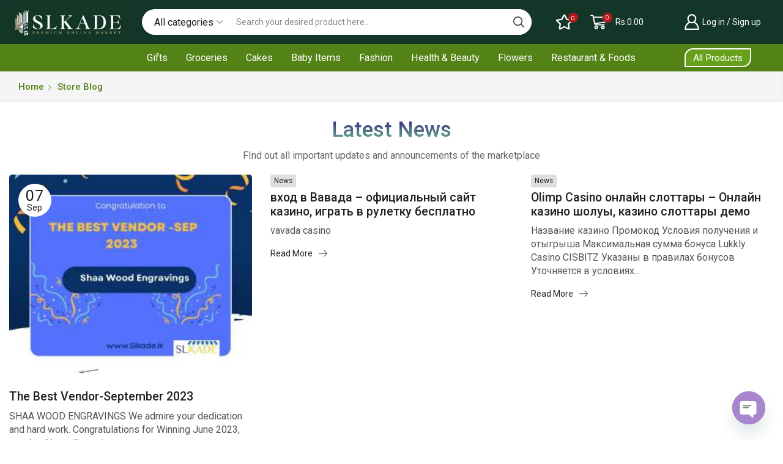

--- FILE ---
content_type: text/html; charset=UTF-8
request_url: https://slkade.lk/store-blog/
body_size: 47394
content:
<!DOCTYPE html>
<html lang="en-US" xmlns="http://www.w3.org/1999/xhtml" prefix="og: http://ogp.me/ns# fb: http://www.facebook.com/2008/fbml" >
<head>
	<meta charset="UTF-8" />
	<meta name="viewport" content="width=device-width, initial-scale=1.0"/>
					<script>document.documentElement.className = document.documentElement.className + ' yes-js js_active js'</script>
				<meta name='robots' content='index, follow, max-image-preview:large, max-snippet:-1, max-video-preview:-1' />

	<!-- This site is optimized with the Yoast SEO plugin v23.0 - https://yoast.com/wordpress/plugins/seo/ -->
	<title>Store Blog - SL Kade</title>
	<link rel="canonical" href="https://slkade.lk/store-blog/" />
	<meta property="og:locale" content="en_US" />
	<meta property="og:type" content="article" />
	<meta property="og:title" content="Store Blog - SL Kade" />
	<meta property="og:description" content="Latest News FInd out all important updates and announcements of the marketplace No posts were found matching your selection. Promotions..." />
	<meta property="og:url" content="https://slkade.lk/store-blog/" />
	<meta property="og:site_name" content="SL Kade" />
	<meta property="article:modified_time" content="2023-04-12T17:29:54+00:00" />
	<meta name="twitter:card" content="summary_large_image" />
	<script type="application/ld+json" class="yoast-schema-graph">{"@context":"https://schema.org","@graph":[{"@type":"WebPage","@id":"https://slkade.lk/store-blog/","url":"https://slkade.lk/store-blog/","name":"Store Blog - SL Kade","isPartOf":{"@id":"https://slkade.lk/#website"},"datePublished":"2022-07-04T18:30:11+00:00","dateModified":"2023-04-12T17:29:54+00:00","breadcrumb":{"@id":"https://slkade.lk/store-blog/#breadcrumb"},"inLanguage":"en-US","potentialAction":[{"@type":"ReadAction","target":["https://slkade.lk/store-blog/"]}]},{"@type":"BreadcrumbList","@id":"https://slkade.lk/store-blog/#breadcrumb","itemListElement":[{"@type":"ListItem","position":1,"name":"Home","item":"https://slkade.lk/"},{"@type":"ListItem","position":2,"name":"Store Blog"}]},{"@type":"WebSite","@id":"https://slkade.lk/#website","url":"https://slkade.lk/","name":"SL Kade","description":"Premium Online Market","potentialAction":[{"@type":"SearchAction","target":{"@type":"EntryPoint","urlTemplate":"https://slkade.lk/?s={search_term_string}"},"query-input":"required name=search_term_string"}],"inLanguage":"en-US"}]}</script>
	<!-- / Yoast SEO plugin. -->


<link rel='dns-prefetch' href='//www.googletagmanager.com' />
<link rel='dns-prefetch' href='//pagead2.googlesyndication.com' />
<link rel="alternate" type="application/rss+xml" title="SL Kade &raquo; Feed" href="https://slkade.lk/feed/" />
<link rel="alternate" type="application/rss+xml" title="SL Kade &raquo; Comments Feed" href="https://slkade.lk/comments/feed/" />
<link rel='stylesheet' id='dashicons-css' href='https://slkade.lk/wp-includes/css/dashicons.min.css' type='text/css' media='all' />
<style id='dashicons-inline-css' type='text/css'>
[data-font="Dashicons"]:before {font-family: 'Dashicons' !important;content: attr(data-icon) !important;speak: none !important;font-weight: normal !important;font-variant: normal !important;text-transform: none !important;line-height: 1 !important;font-style: normal !important;-webkit-font-smoothing: antialiased !important;-moz-osx-font-smoothing: grayscale !important;}
</style>
<link rel='stylesheet' id='jquery-selectBox-css' href='https://slkade.lk/wp-content/plugins/yith-woocommerce-wishlist/assets/css/jquery.selectBox.css' type='text/css' media='all' />
<link rel='stylesheet' id='yith-wcwl-font-awesome-css' href='https://slkade.lk/wp-content/plugins/yith-woocommerce-wishlist/assets/css/font-awesome.css' type='text/css' media='all' />
<link rel='stylesheet' id='woocommerce_prettyPhoto_css-css' href='//slkade.lk/wp-content/plugins/woocommerce/assets/css/prettyPhoto.css' type='text/css' media='all' />
<link rel='stylesheet' id='yith-wcwl-main-css' href='https://slkade.lk/wp-content/plugins/yith-woocommerce-wishlist/assets/css/style.css' type='text/css' media='all' />
<style id='yith-wcwl-main-inline-css' type='text/css'>
.yith-wcwl-share li a{color: #FFFFFF;}.yith-wcwl-share li a:hover{color: #FFFFFF;}.yith-wcwl-share a.facebook{background: #39599E; background-color: #39599E;}.yith-wcwl-share a.facebook:hover{background: #39599E; background-color: #39599E;}.yith-wcwl-share a.twitter{background: #45AFE2; background-color: #45AFE2;}.yith-wcwl-share a.twitter:hover{background: #39599E; background-color: #39599E;}.yith-wcwl-share a.pinterest{background: #AB2E31; background-color: #AB2E31;}.yith-wcwl-share a.pinterest:hover{background: #39599E; background-color: #39599E;}.yith-wcwl-share a.email{background: #FBB102; background-color: #FBB102;}.yith-wcwl-share a.email:hover{background: #39599E; background-color: #39599E;}.yith-wcwl-share a.whatsapp{background: #00A901; background-color: #00A901;}.yith-wcwl-share a.whatsapp:hover{background: #39599E; background-color: #39599E;}
</style>
<link rel='stylesheet' id='cr-frontend-css-css' href='https://slkade.lk/wp-content/plugins/customer-reviews-woocommerce/css/frontend.css' type='text/css' media='all' />
<link rel='stylesheet' id='cr-badges-css-css' href='https://slkade.lk/wp-content/plugins/customer-reviews-woocommerce/css/badges.css' type='text/css' media='all' />
<style id='classic-theme-styles-inline-css' type='text/css'>
/*! This file is auto-generated */
.wp-block-button__link{color:#fff;background-color:#32373c;border-radius:9999px;box-shadow:none;text-decoration:none;padding:calc(.667em + 2px) calc(1.333em + 2px);font-size:1.125em}.wp-block-file__button{background:#32373c;color:#fff;text-decoration:none}
</style>
<style id='global-styles-inline-css' type='text/css'>
:root{--wp--preset--aspect-ratio--square: 1;--wp--preset--aspect-ratio--4-3: 4/3;--wp--preset--aspect-ratio--3-4: 3/4;--wp--preset--aspect-ratio--3-2: 3/2;--wp--preset--aspect-ratio--2-3: 2/3;--wp--preset--aspect-ratio--16-9: 16/9;--wp--preset--aspect-ratio--9-16: 9/16;--wp--preset--color--black: #000000;--wp--preset--color--cyan-bluish-gray: #abb8c3;--wp--preset--color--white: #ffffff;--wp--preset--color--pale-pink: #f78da7;--wp--preset--color--vivid-red: #cf2e2e;--wp--preset--color--luminous-vivid-orange: #ff6900;--wp--preset--color--luminous-vivid-amber: #fcb900;--wp--preset--color--light-green-cyan: #7bdcb5;--wp--preset--color--vivid-green-cyan: #00d084;--wp--preset--color--pale-cyan-blue: #8ed1fc;--wp--preset--color--vivid-cyan-blue: #0693e3;--wp--preset--color--vivid-purple: #9b51e0;--wp--preset--gradient--vivid-cyan-blue-to-vivid-purple: linear-gradient(135deg,rgba(6,147,227,1) 0%,rgb(155,81,224) 100%);--wp--preset--gradient--light-green-cyan-to-vivid-green-cyan: linear-gradient(135deg,rgb(122,220,180) 0%,rgb(0,208,130) 100%);--wp--preset--gradient--luminous-vivid-amber-to-luminous-vivid-orange: linear-gradient(135deg,rgba(252,185,0,1) 0%,rgba(255,105,0,1) 100%);--wp--preset--gradient--luminous-vivid-orange-to-vivid-red: linear-gradient(135deg,rgba(255,105,0,1) 0%,rgb(207,46,46) 100%);--wp--preset--gradient--very-light-gray-to-cyan-bluish-gray: linear-gradient(135deg,rgb(238,238,238) 0%,rgb(169,184,195) 100%);--wp--preset--gradient--cool-to-warm-spectrum: linear-gradient(135deg,rgb(74,234,220) 0%,rgb(151,120,209) 20%,rgb(207,42,186) 40%,rgb(238,44,130) 60%,rgb(251,105,98) 80%,rgb(254,248,76) 100%);--wp--preset--gradient--blush-light-purple: linear-gradient(135deg,rgb(255,206,236) 0%,rgb(152,150,240) 100%);--wp--preset--gradient--blush-bordeaux: linear-gradient(135deg,rgb(254,205,165) 0%,rgb(254,45,45) 50%,rgb(107,0,62) 100%);--wp--preset--gradient--luminous-dusk: linear-gradient(135deg,rgb(255,203,112) 0%,rgb(199,81,192) 50%,rgb(65,88,208) 100%);--wp--preset--gradient--pale-ocean: linear-gradient(135deg,rgb(255,245,203) 0%,rgb(182,227,212) 50%,rgb(51,167,181) 100%);--wp--preset--gradient--electric-grass: linear-gradient(135deg,rgb(202,248,128) 0%,rgb(113,206,126) 100%);--wp--preset--gradient--midnight: linear-gradient(135deg,rgb(2,3,129) 0%,rgb(40,116,252) 100%);--wp--preset--font-size--small: 13px;--wp--preset--font-size--medium: 20px;--wp--preset--font-size--large: 36px;--wp--preset--font-size--x-large: 42px;--wp--preset--font-family--inter: "Inter", sans-serif;--wp--preset--font-family--cardo: Cardo;--wp--preset--spacing--20: 0.44rem;--wp--preset--spacing--30: 0.67rem;--wp--preset--spacing--40: 1rem;--wp--preset--spacing--50: 1.5rem;--wp--preset--spacing--60: 2.25rem;--wp--preset--spacing--70: 3.38rem;--wp--preset--spacing--80: 5.06rem;--wp--preset--shadow--natural: 6px 6px 9px rgba(0, 0, 0, 0.2);--wp--preset--shadow--deep: 12px 12px 50px rgba(0, 0, 0, 0.4);--wp--preset--shadow--sharp: 6px 6px 0px rgba(0, 0, 0, 0.2);--wp--preset--shadow--outlined: 6px 6px 0px -3px rgba(255, 255, 255, 1), 6px 6px rgba(0, 0, 0, 1);--wp--preset--shadow--crisp: 6px 6px 0px rgba(0, 0, 0, 1);}:where(.is-layout-flex){gap: 0.5em;}:where(.is-layout-grid){gap: 0.5em;}body .is-layout-flex{display: flex;}.is-layout-flex{flex-wrap: wrap;align-items: center;}.is-layout-flex > :is(*, div){margin: 0;}body .is-layout-grid{display: grid;}.is-layout-grid > :is(*, div){margin: 0;}:where(.wp-block-columns.is-layout-flex){gap: 2em;}:where(.wp-block-columns.is-layout-grid){gap: 2em;}:where(.wp-block-post-template.is-layout-flex){gap: 1.25em;}:where(.wp-block-post-template.is-layout-grid){gap: 1.25em;}.has-black-color{color: var(--wp--preset--color--black) !important;}.has-cyan-bluish-gray-color{color: var(--wp--preset--color--cyan-bluish-gray) !important;}.has-white-color{color: var(--wp--preset--color--white) !important;}.has-pale-pink-color{color: var(--wp--preset--color--pale-pink) !important;}.has-vivid-red-color{color: var(--wp--preset--color--vivid-red) !important;}.has-luminous-vivid-orange-color{color: var(--wp--preset--color--luminous-vivid-orange) !important;}.has-luminous-vivid-amber-color{color: var(--wp--preset--color--luminous-vivid-amber) !important;}.has-light-green-cyan-color{color: var(--wp--preset--color--light-green-cyan) !important;}.has-vivid-green-cyan-color{color: var(--wp--preset--color--vivid-green-cyan) !important;}.has-pale-cyan-blue-color{color: var(--wp--preset--color--pale-cyan-blue) !important;}.has-vivid-cyan-blue-color{color: var(--wp--preset--color--vivid-cyan-blue) !important;}.has-vivid-purple-color{color: var(--wp--preset--color--vivid-purple) !important;}.has-black-background-color{background-color: var(--wp--preset--color--black) !important;}.has-cyan-bluish-gray-background-color{background-color: var(--wp--preset--color--cyan-bluish-gray) !important;}.has-white-background-color{background-color: var(--wp--preset--color--white) !important;}.has-pale-pink-background-color{background-color: var(--wp--preset--color--pale-pink) !important;}.has-vivid-red-background-color{background-color: var(--wp--preset--color--vivid-red) !important;}.has-luminous-vivid-orange-background-color{background-color: var(--wp--preset--color--luminous-vivid-orange) !important;}.has-luminous-vivid-amber-background-color{background-color: var(--wp--preset--color--luminous-vivid-amber) !important;}.has-light-green-cyan-background-color{background-color: var(--wp--preset--color--light-green-cyan) !important;}.has-vivid-green-cyan-background-color{background-color: var(--wp--preset--color--vivid-green-cyan) !important;}.has-pale-cyan-blue-background-color{background-color: var(--wp--preset--color--pale-cyan-blue) !important;}.has-vivid-cyan-blue-background-color{background-color: var(--wp--preset--color--vivid-cyan-blue) !important;}.has-vivid-purple-background-color{background-color: var(--wp--preset--color--vivid-purple) !important;}.has-black-border-color{border-color: var(--wp--preset--color--black) !important;}.has-cyan-bluish-gray-border-color{border-color: var(--wp--preset--color--cyan-bluish-gray) !important;}.has-white-border-color{border-color: var(--wp--preset--color--white) !important;}.has-pale-pink-border-color{border-color: var(--wp--preset--color--pale-pink) !important;}.has-vivid-red-border-color{border-color: var(--wp--preset--color--vivid-red) !important;}.has-luminous-vivid-orange-border-color{border-color: var(--wp--preset--color--luminous-vivid-orange) !important;}.has-luminous-vivid-amber-border-color{border-color: var(--wp--preset--color--luminous-vivid-amber) !important;}.has-light-green-cyan-border-color{border-color: var(--wp--preset--color--light-green-cyan) !important;}.has-vivid-green-cyan-border-color{border-color: var(--wp--preset--color--vivid-green-cyan) !important;}.has-pale-cyan-blue-border-color{border-color: var(--wp--preset--color--pale-cyan-blue) !important;}.has-vivid-cyan-blue-border-color{border-color: var(--wp--preset--color--vivid-cyan-blue) !important;}.has-vivid-purple-border-color{border-color: var(--wp--preset--color--vivid-purple) !important;}.has-vivid-cyan-blue-to-vivid-purple-gradient-background{background: var(--wp--preset--gradient--vivid-cyan-blue-to-vivid-purple) !important;}.has-light-green-cyan-to-vivid-green-cyan-gradient-background{background: var(--wp--preset--gradient--light-green-cyan-to-vivid-green-cyan) !important;}.has-luminous-vivid-amber-to-luminous-vivid-orange-gradient-background{background: var(--wp--preset--gradient--luminous-vivid-amber-to-luminous-vivid-orange) !important;}.has-luminous-vivid-orange-to-vivid-red-gradient-background{background: var(--wp--preset--gradient--luminous-vivid-orange-to-vivid-red) !important;}.has-very-light-gray-to-cyan-bluish-gray-gradient-background{background: var(--wp--preset--gradient--very-light-gray-to-cyan-bluish-gray) !important;}.has-cool-to-warm-spectrum-gradient-background{background: var(--wp--preset--gradient--cool-to-warm-spectrum) !important;}.has-blush-light-purple-gradient-background{background: var(--wp--preset--gradient--blush-light-purple) !important;}.has-blush-bordeaux-gradient-background{background: var(--wp--preset--gradient--blush-bordeaux) !important;}.has-luminous-dusk-gradient-background{background: var(--wp--preset--gradient--luminous-dusk) !important;}.has-pale-ocean-gradient-background{background: var(--wp--preset--gradient--pale-ocean) !important;}.has-electric-grass-gradient-background{background: var(--wp--preset--gradient--electric-grass) !important;}.has-midnight-gradient-background{background: var(--wp--preset--gradient--midnight) !important;}.has-small-font-size{font-size: var(--wp--preset--font-size--small) !important;}.has-medium-font-size{font-size: var(--wp--preset--font-size--medium) !important;}.has-large-font-size{font-size: var(--wp--preset--font-size--large) !important;}.has-x-large-font-size{font-size: var(--wp--preset--font-size--x-large) !important;}
:where(.wp-block-post-template.is-layout-flex){gap: 1.25em;}:where(.wp-block-post-template.is-layout-grid){gap: 1.25em;}
:where(.wp-block-columns.is-layout-flex){gap: 2em;}:where(.wp-block-columns.is-layout-grid){gap: 2em;}
:root :where(.wp-block-pullquote){font-size: 1.5em;line-height: 1.6;}
</style>
<link rel='stylesheet' id='chaty-front-css-css' href='https://slkade.lk/wp-content/plugins/chaty/css/chaty-front.min.css' type='text/css' media='all' />
<link rel='stylesheet' id='contact-form-7-css' href='https://slkade.lk/wp-content/plugins/contact-form-7/includes/css/styles.css' type='text/css' media='all' />
<link rel='stylesheet' id='payhere-ipg_checkout-css' href='https://slkade.lk/wp-content/plugins/payhere-payment-gateway/public/css/payhere-checkout-styles.css' type='text/css' media='all' />
<link rel='stylesheet' id='payhere-ipg-css' href='https://slkade.lk/wp-content/plugins/payhere-payment-gateway/public/css/payhere-ipg-public.css' type='text/css' media='all' />
<style id='woocommerce-inline-inline-css' type='text/css'>
.woocommerce form .form-row .required { visibility: visible; }
</style>
<link rel='stylesheet' id='flexible-shipping-free-shipping-css' href='https://slkade.lk/wp-content/plugins/flexible-shipping/assets/dist/css/free-shipping.css' type='text/css' media='all' />
<link rel='stylesheet' id='dokan-style-css' href='https://slkade.lk/wp-content/plugins/dokan-lite/assets/css/style.css' type='text/css' media='all' />
<link rel='stylesheet' id='dokan-modal-css' href='https://slkade.lk/wp-content/plugins/dokan-lite/assets/vendors/izimodal/iziModal.min.css' type='text/css' media='all' />
<link rel='stylesheet' id='dokan-fontawesome-css' href='https://slkade.lk/wp-content/plugins/dokan-lite/assets/vendors/font-awesome/font-awesome.min.css' type='text/css' media='all' />
<link rel='stylesheet' id='photoswipe-css' href='https://slkade.lk/wp-content/plugins/woocommerce/assets/css/photoswipe/photoswipe.min.css' type='text/css' media='all' />
<link rel='stylesheet' id='photoswipe-default-skin-css' href='https://slkade.lk/wp-content/plugins/woocommerce/assets/css/photoswipe/default-skin/default-skin.min.css' type='text/css' media='all' />
<link rel='stylesheet' id='elementor-icons-css' href='https://slkade.lk/wp-content/plugins/elementor/assets/lib/eicons/css/elementor-icons.min.css' type='text/css' media='all' />
<link rel='stylesheet' id='elementor-frontend-css' href='https://slkade.lk/wp-content/plugins/elementor/assets/css/frontend-lite.min.css' type='text/css' media='all' />
<link rel='stylesheet' id='swiper-css' href='https://slkade.lk/wp-content/plugins/elementor/assets/lib/swiper/v8/css/swiper.min.css' type='text/css' media='all' />
<link rel='stylesheet' id='elementor-post-7-css' href='https://slkade.lk/wp-content/uploads/elementor/css/post-7.css' type='text/css' media='all' />
<link rel='stylesheet' id='elementor-pro-css' href='https://slkade.lk/wp-content/plugins/elementor-pro/assets/css/frontend-lite.min.css' type='text/css' media='all' />
<link rel='stylesheet' id='elementor-global-css' href='https://slkade.lk/wp-content/uploads/elementor/css/global.css' type='text/css' media='all' />
<link rel='stylesheet' id='elementor-post-4138-css' href='https://slkade.lk/wp-content/uploads/elementor/css/post-4138.css' type='text/css' media='all' />
<link rel='stylesheet' id='etheme-parent-style-css' href='https://slkade.lk/wp-content/themes/xstore/xstore.min.css' type='text/css' media='all' />
<link rel='stylesheet' id='etheme-elementor-style-css' href='https://slkade.lk/wp-content/themes/xstore/css/elementor.min.css' type='text/css' media='all' />
<link rel='stylesheet' id='etheme-dokan-style-css' href='https://slkade.lk/wp-content/themes/xstore/css/dokan.min.css' type='text/css' media='all' />
<link rel='stylesheet' id='etheme-breadcrumbs-css' href='https://slkade.lk/wp-content/themes/xstore/css/modules/breadcrumbs.min.css' type='text/css' media='all' />
<link rel='stylesheet' id='etheme-back-top-css' href='https://slkade.lk/wp-content/themes/xstore/css/modules/back-top.min.css' type='text/css' media='all' />
<link rel='stylesheet' id='etheme-woocommerce-css' href='https://slkade.lk/wp-content/themes/xstore/css/modules/woocommerce/global.min.css' type='text/css' media='all' />
<link rel='stylesheet' id='etheme-contact-forms-css' href='https://slkade.lk/wp-content/themes/xstore/css/modules/contact-forms.min.css' type='text/css' media='all' />
<style id='xstore-icons-font-inline-css' type='text/css'>
@font-face {
				  font-family: 'xstore-icons';
				  src:
				    url('https://slkade.lk/wp-content/themes/xstore/fonts/xstore-icons-bold.ttf') format('truetype'),
				    url('https://slkade.lk/wp-content/themes/xstore/fonts/xstore-icons-bold.woff2') format('woff2'),
				    url('https://slkade.lk/wp-content/themes/xstore/fonts/xstore-icons-bold.woff') format('woff'),
				    url('https://slkade.lk/wp-content/themes/xstore/fonts/xstore-icons-bold.svg#xstore-icons') format('svg');
				  font-weight: normal;
				  font-style: normal;
				  font-display: swap;
				}
</style>
<link rel='stylesheet' id='etheme-header-search-css' href='https://slkade.lk/wp-content/themes/xstore/css/modules/layout/header/parts/search.min.css' type='text/css' media='all' />
<link rel='stylesheet' id='etheme-header-menu-css' href='https://slkade.lk/wp-content/themes/xstore/css/modules/layout/header/parts/menu.min.css' type='text/css' media='all' />
<link rel='stylesheet' id='xstore-kirki-styles-css' href='https://slkade.lk/wp-content/uploads/xstore/kirki-styles.css' type='text/css' media='all' />
<link rel='stylesheet' id='child-style-css' href='https://slkade.lk/wp-content/themes/xstore-child/style.css' type='text/css' media='all' />
<link rel='stylesheet' id='google-fonts-1-css' href='https://fonts.googleapis.com/css?family=Roboto%3A100%2C100italic%2C200%2C200italic%2C300%2C300italic%2C400%2C400italic%2C500%2C500italic%2C600%2C600italic%2C700%2C700italic%2C800%2C800italic%2C900%2C900italic%7CRoboto+Slab%3A100%2C100italic%2C200%2C200italic%2C300%2C300italic%2C400%2C400italic%2C500%2C500italic%2C600%2C600italic%2C700%2C700italic%2C800%2C800italic%2C900%2C900italic&#038;display=auto&#038;ver=6.6.4' type='text/css' media='all' />
<link rel="preconnect" href="https://fonts.gstatic.com/" crossorigin><script type="text/javascript" src="https://slkade.lk/wp-includes/js/jquery/jquery.min.js" id="jquery-core-js"></script>
<script type="text/javascript" src="https://slkade.lk/wp-includes/js/jquery/jquery-migrate.min.js" id="jquery-migrate-js"></script>
<script type="text/javascript" src="https://slkade.lk/wp-content/plugins/dokan-lite/assets/vendors/izimodal/iziModal.min.js" id="dokan-modal-js"></script>
<script type="text/javascript" id="dokan-i18n-jed-js-extra">
/* <![CDATA[ */
var dokan = {"ajaxurl":"https:\/\/slkade.lk\/wp-admin\/admin-ajax.php","nonce":"17deace53d","ajax_loader":"https:\/\/slkade.lk\/wp-content\/plugins\/dokan-lite\/assets\/images\/ajax-loader.gif","seller":{"available":"Available","notAvailable":"Not Available"},"delete_confirm":"Are you sure?","wrong_message":"Something went wrong. Please try again.","vendor_percentage":"88","commission_type":"percentage","rounding_precision":"6","mon_decimal_point":".","product_types":{"simple":"Simple","variable":"Variable","external":"External\/Affiliate product","grouped":"Group Product"},"loading_img":"https:\/\/slkade.lk\/wp-content\/plugins\/dokan-lite\/assets\/images\/loading.gif","store_product_search_nonce":"7581cc1cd1","i18n_download_permission":"Are you sure you want to revoke access to this download?","i18n_download_access":"Could not grant access - the user may already have permission for this file or billing email is not set. Ensure the billing email is set, and the order has been saved.","maximum_tags_select_length":"-1","modal_header_color":"#F05025","i18n_location_name":"Please provide a location name!","i18n_location_state":"Please provide","i18n_country_name":"Please provide a country!","i18n_invalid":"Failed! Somthing went wrong","i18n_chat_message":"Facebook SDK is not found, or blocked by the browser. Can not initialize the chat.","i18n_sms_code":"Insert SMS code","i18n_gravater":"Upload a Photo","i18n_phone_number":"Insert Phone No.","dokan_pro_i18n":{"dokan":{"domain":"dokan","locale_data":{"dokan":{"":{"domain":"dokan","lang":"en_US"}}}}},"all_categories":"All Categories","product_vendors_can_create_tags":"off","product_inline_edit_nonce":"6c24a4790a","is_vendor_enabled":"","not_enable_message":"Error! Your account is not enabled for selling, please contact the admin","rest":{"root":"https:\/\/slkade.lk\/wp-json\/","nonce":"9336b7b0e5","version":"dokan\/v1"},"api":null,"libs":[],"routeComponents":{"default":null},"routes":[],"urls":{"assetsUrl":"https:\/\/slkade.lk\/wp-content\/plugins\/dokan-lite\/assets"}};
/* ]]> */
</script>
<script type="text/javascript" src="https://slkade.lk/wp-content/plugins/dokan-lite/assets/vendors/i18n/jed.js" id="dokan-i18n-jed-js"></script>
<script type="text/javascript" src="https://slkade.lk/wp-content/plugins/dokan-lite/assets/vendors/sweetalert2/sweetalert2.all.min.js" id="dokan-sweetalert2-js"></script>
<script type="text/javascript" src="https://slkade.lk/wp-includes/js/dist/vendor/moment.min.js" id="moment-js"></script>
<script type="text/javascript" id="moment-js-after">
/* <![CDATA[ */
moment.updateLocale( 'en_US', {"months":["January","February","March","April","May","June","July","August","September","October","November","December"],"monthsShort":["Jan","Feb","Mar","Apr","May","Jun","Jul","Aug","Sep","Oct","Nov","Dec"],"weekdays":["Sunday","Monday","Tuesday","Wednesday","Thursday","Friday","Saturday"],"weekdaysShort":["Sun","Mon","Tue","Wed","Thu","Fri","Sat"],"week":{"dow":1},"longDateFormat":{"LT":"g:i a","LTS":null,"L":null,"LL":"F j, Y","LLL":"F j, Y g:i a","LLLL":null}} );
/* ]]> */
</script>
<script type="text/javascript" id="dokan-util-helper-js-extra">
/* <![CDATA[ */
var dokan_helper = {"i18n_date_format":"F j, Y","i18n_time_format":"g:i a","week_starts_day":"1","reverse_withdrawal":{"enabled":false},"timepicker_locale":{"am":"am","pm":"pm","AM":"AM","PM":"PM","hr":"hr","hrs":"hrs","mins":"mins"},"daterange_picker_local":{"toLabel":"To","firstDay":1,"fromLabel":"From","separator":" - ","weekLabel":"W","applyLabel":"Apply","cancelLabel":"Clear","customRangeLabel":"Custom","daysOfWeek":["Su","Mo","Tu","We","Th","Fr","Sa"],"monthNames":["January","February","March","April","May","June","July","August","September","October","November","December"]}};
/* ]]> */
</script>
<script type="text/javascript" src="https://slkade.lk/wp-content/plugins/dokan-lite/assets/js/helper.js" id="dokan-util-helper-js"></script>
<script type="text/javascript" src="https://slkade.lk/wp-includes/js/dist/hooks.min.js" id="wp-hooks-js"></script>
<script type="text/javascript" src="https://slkade.lk/wp-includes/js/dist/i18n.min.js" id="wp-i18n-js"></script>
<script type="text/javascript" id="wp-i18n-js-after">
/* <![CDATA[ */
wp.i18n.setLocaleData( { 'text direction\u0004ltr': [ 'ltr' ] } );
/* ]]> */
</script>
<script type="text/javascript" src="https://slkade.lk/wp-content/plugins/woocommerce/assets/js/jquery-blockui/jquery.blockUI.min.js" id="jquery-blockui-js" defer="defer" data-wp-strategy="defer"></script>
<script type="text/javascript" id="wc-add-to-cart-js-extra">
/* <![CDATA[ */
var wc_add_to_cart_params = {"ajax_url":"\/wp-admin\/admin-ajax.php","wc_ajax_url":"\/?wc-ajax=%%endpoint%%","i18n_view_cart":"View cart","cart_url":"https:\/\/slkade.lk\/cart\/","is_cart":"","cart_redirect_after_add":"no"};
/* ]]> */
</script>
<script type="text/javascript" src="https://slkade.lk/wp-content/plugins/woocommerce/assets/js/frontend/add-to-cart.min.js" id="wc-add-to-cart-js" defer="defer" data-wp-strategy="defer"></script>
<script type="text/javascript" src="https://slkade.lk/wp-content/plugins/woocommerce/assets/js/js-cookie/js.cookie.min.js" id="js-cookie-js" defer="defer" data-wp-strategy="defer"></script>
<script type="text/javascript" id="woocommerce-js-extra">
/* <![CDATA[ */
var woocommerce_params = {"ajax_url":"\/wp-admin\/admin-ajax.php","wc_ajax_url":"\/?wc-ajax=%%endpoint%%"};
/* ]]> */
</script>
<script type="text/javascript" src="https://slkade.lk/wp-content/plugins/woocommerce/assets/js/frontend/woocommerce.min.js" id="woocommerce-js" defer="defer" data-wp-strategy="defer"></script>
<script type="text/javascript" id="etheme-js-extra">
/* <![CDATA[ */
var etConfig = {"noresults":"No results were found!","ajaxSearchResultsArrow":"<svg version=\"1.1\" width=\"1em\" height=\"1em\" class=\"arrow\" xmlns=\"http:\/\/www.w3.org\/2000\/svg\" xmlns:xlink=\"http:\/\/www.w3.org\/1999\/xlink\" x=\"0px\" y=\"0px\" viewBox=\"0 0 100 100\" style=\"enable-background:new 0 0 100 100;\" xml:space=\"preserve\"><path d=\"M99.1186676,94.8567734L10.286458,6.0255365h53.5340881c1.6616173,0,3.0132561-1.3516402,3.0132561-3.0127683\r\n\tS65.4821625,0,63.8205452,0H3.0137398c-1.6611279,0-3.012768,1.3516402-3.012768,3.0127683v60.8068047\r\n\tc0,1.6616135,1.3516402,3.0132523,3.012768,3.0132523s3.012768-1.3516388,3.012768-3.0132523V10.2854862L94.8577423,99.117691\r\n\tC95.4281311,99.6871109,96.1841202,100,96.9886856,100c0.8036041,0,1.5595856-0.3128891,2.129982-0.882309\r\n\tC100.2924805,97.9419327,100.2924805,96.0305862,99.1186676,94.8567734z\"><\/path><\/svg>","successfullyAdded":"Product added.","successfullyRemoved":"Product removed.","successfullyUpdated":"Product quantity updated.","successfullyCopied":"Copied to clipboard","saleStarts":"Sale starts in:","saleFinished":"This sale already finished","confirmQuestion":"Are you sure?","viewCart":"View cart","cartPageUrl":"https:\/\/slkade.lk\/cart\/","checkCart":"Please check your <a href='https:\/\/slkade.lk\/cart\/'>cart.<\/a>","contBtn":"Continue shopping","checkBtn":"Checkout","ajaxProductAddedNotify":{"type":"popup","linked_products_type":"upsell"},"variationGallery":"","quickView":{"type":"off_canvas","position":"right","layout":"default","variationGallery":"","css":{"quick-view":"        <link rel=\"stylesheet\" href=\"https:\/\/slkade.lk\/wp-content\/themes\/xstore\/css\/modules\/woocommerce\/quick-view.min.css\" type=\"text\/css\" media=\"all\" \/> \t\t","off-canvas":"        <link rel=\"stylesheet\" href=\"https:\/\/slkade.lk\/wp-content\/themes\/xstore\/css\/modules\/layout\/off-canvas.min.css\" type=\"text\/css\" media=\"all\" \/> \t\t","skeleton":"        <link rel=\"stylesheet\" href=\"https:\/\/slkade.lk\/wp-content\/themes\/xstore\/css\/modules\/skeleton.min.css\" type=\"text\/css\" media=\"all\" \/> \t\t","single-product":"        <link rel=\"stylesheet\" href=\"https:\/\/slkade.lk\/wp-content\/themes\/xstore\/css\/modules\/woocommerce\/single-product\/single-product.min.css\" type=\"text\/css\" media=\"all\" \/> \t\t","single-product-elements":"        <link rel=\"stylesheet\" href=\"https:\/\/slkade.lk\/wp-content\/themes\/xstore\/css\/modules\/woocommerce\/single-product\/single-product-elements.min.css\" type=\"text\/css\" media=\"all\" \/> \t\t","single-post-meta":"        <link rel=\"stylesheet\" href=\"https:\/\/slkade.lk\/wp-content\/themes\/xstore\/css\/modules\/blog\/single-post\/meta.min.css\" type=\"text\/css\" media=\"all\" \/> \t\t"}},"speedOptimization":{"imageLoadingOffset":"200px"},"popupAddedToCart":{"css":{"skeleton":"        <link rel=\"stylesheet\" href=\"https:\/\/slkade.lk\/wp-content\/themes\/xstore\/css\/modules\/skeleton.min.css\" type=\"text\/css\" media=\"all\" \/> \t\t","popup-added-to-cart":"        <link rel=\"stylesheet\" href=\"https:\/\/slkade.lk\/wp-content\/themes\/xstore\/css\/modules\/woocommerce\/popup-added-to-cart.min.css\" type=\"text\/css\" media=\"all\" \/> \t\t","single-product":"        <link rel=\"stylesheet\" href=\"https:\/\/slkade.lk\/wp-content\/themes\/xstore\/css\/modules\/woocommerce\/single-product\/single-product.min.css\" type=\"text\/css\" media=\"all\" \/> \t\t","single-product-elements":"        <link rel=\"stylesheet\" href=\"https:\/\/slkade.lk\/wp-content\/themes\/xstore\/css\/modules\/woocommerce\/single-product\/single-product-elements.min.css\" type=\"text\/css\" media=\"all\" \/> \t\t","single-post-meta":"        <link rel=\"stylesheet\" href=\"https:\/\/slkade.lk\/wp-content\/themes\/xstore\/css\/modules\/blog\/single-post\/meta.min.css\" type=\"text\/css\" media=\"all\" \/> \t\t"}},"builders":{"is_wpbakery":false},"Product":"Products","Pages":"Pages","Post":"Posts","Portfolio":"Portfolio","Product_found":"{{count}} Products found","Pages_found":"{{count}} Pages found","Post_found":"{{count}} Posts found","Portfolio_found":"{{count}} Portfolio found","show_more":"Show {{count}} more","show_all":"View all results","items_found":"{{count}} items found","item_found":"{{count}} item found","single_product_builder":"1","fancy_select_categories":"1","is_search_history":"0","search_history_length":"7","search_type":"input","search_ajax_history_time":"5","noSuggestionNoticeWithMatches":"No results were found!<p>No items matched your search {{search_value}}.<\/p>","ajaxurl":"https:\/\/slkade.lk\/wp-admin\/admin-ajax.php","woocommerceSettings":{"is_woocommerce":true,"is_swatches":true,"ajax_filters":false,"ajax_pagination":false,"is_single_product_builder":"1","mini_cart_content_quantity_input":true,"widget_show_more_text":"more","widget_show_less_text":"Show less","sidebar_off_canvas_icon":"<svg version=\"1.1\" width=\"1em\" height=\"1em\" id=\"Layer_1\" xmlns=\"http:\/\/www.w3.org\/2000\/svg\" xmlns:xlink=\"http:\/\/www.w3.org\/1999\/xlink\" x=\"0px\" y=\"0px\" viewBox=\"0 0 100 100\" style=\"enable-background:new 0 0 100 100;\" xml:space=\"preserve\"><path d=\"M94.8,0H5.6C4,0,2.6,0.9,1.9,2.3C1.1,3.7,1.3,5.4,2.2,6.7l32.7,46c0,0,0,0,0,0c1.2,1.6,1.8,3.5,1.8,5.5v37.5c0,1.1,0.4,2.2,1.2,3c0.8,0.8,1.8,1.2,3,1.2c0.6,0,1.1-0.1,1.6-0.3l18.4-7c1.6-0.5,2.7-2.1,2.7-3.9V58.3c0-2,0.6-3.9,1.8-5.5c0,0,0,0,0,0l32.7-46c0.9-1.3,1.1-3,0.3-4.4C97.8,0.9,96.3,0,94.8,0z M61.4,49.7c-1.8,2.5-2.8,5.5-2.8,8.5v29.8l-16.8,6.4V58.3c0-3.1-1-6.1-2.8-8.5L7.3,5.1h85.8L61.4,49.7z\"><\/path><\/svg>","ajax_add_to_cart_archives":true,"cart_url":"https:\/\/slkade.lk\/cart\/","cart_redirect_after_add":false,"home_url":"https:\/\/slkade.lk\/","shop_url":"https:\/\/slkade.lk\/shop\/","cart_progress_currency_pos":"left","cart_progress_thousand_sep":",","cart_progress_decimal_sep":".","cart_progress_num_decimals":"2","is_smart_addtocart":true,"primary_attribute":"et_none"},"notices":{"ajax-filters":"Ajax error: cannot get filters result","post-product":"Ajax error: cannot get post\/product result","products":"Ajax error: cannot get products result","posts":"Ajax error: cannot get posts result","element":"Ajax error: cannot get element result","portfolio":"Ajax error: problem with ajax et_portfolio_ajax action","portfolio-pagination":"Ajax error: problem with ajax et_portfolio_ajax_pagination action","menu":"Ajax error: problem with ajax menu_posts action","noMatchFound":"No matches found","variationGalleryNotAvailable":"Variation Gallery not available on variation id","localStorageFull":"Seems like your localStorage is full"},"layoutSettings":{"layout":"","is_rtl":false,"is_mobile":false,"mobHeaderStart":992,"menu_storage_key":"etheme_777f35a2d067ddb5cc64c3361893059d","ajax_dropdowns_from_storage":1},"sidebar":{"closed_pc_by_default":""},"et_global":{"classes":{"skeleton":"skeleton-body","mfp":"et-mfp-opened"},"is_customize_preview":false,"mobHeaderStart":992},"etCookies":{"cache_time":3}};
/* ]]> */
</script>
<script type="text/javascript" src="https://slkade.lk/wp-content/themes/xstore/js/etheme-scripts.min.js" id="etheme-js"></script>
<script type="text/javascript" id="et-woo-swatches-js-extra">
/* <![CDATA[ */
var sten_wc_params = {"ajax_url":"https:\/\/slkade.lk\/wp-admin\/admin-ajax.php","is_customize_preview":"","is_singular_product":"","show_selected_title":"both","show_select_type":"","show_select_type_price":"1","add_to_cart_btn_text":"Add to cart","read_more_btn_text":"Read More","read_more_about_btn_text":"about","read_more_for_btn_text":"for","select_options_btn_text":"Select options","i18n_no_matching_variations_text":"Sorry, no products matched your selection. Please choose a different combination."};
/* ]]> */
</script>
<script type="text/javascript" src="https://slkade.lk/wp-content/plugins/et-core-plugin/packages/st-woo-swatches/public/js/frontend.min.js" id="et-woo-swatches-js"></script>
<script type="text/javascript" src="https://slkade.lk/wp-content/plugins/woocommerce/assets/js/photoswipe/photoswipe.min.js" id="photoswipe-js" defer="defer" data-wp-strategy="defer"></script>
<script type="text/javascript" src="https://slkade.lk/wp-content/plugins/woocommerce/assets/js/photoswipe/photoswipe-ui-default.min.js" id="photoswipe-ui-default-js" defer="defer" data-wp-strategy="defer"></script>

<!-- Google tag (gtag.js) snippet added by Site Kit -->
<!-- Google Analytics snippet added by Site Kit -->
<script type="text/javascript" src="https://www.googletagmanager.com/gtag/js?id=GT-TNPNV6D" id="google_gtagjs-js" async></script>
<script type="text/javascript" id="google_gtagjs-js-after">
/* <![CDATA[ */
window.dataLayer = window.dataLayer || [];function gtag(){dataLayer.push(arguments);}
gtag("set","linker",{"domains":["slkade.lk"]});
gtag("js", new Date());
gtag("set", "developer_id.dZTNiMT", true);
gtag("config", "GT-TNPNV6D");
/* ]]> */
</script>
<script type="text/javascript" id="zxcvbn-async-js-extra">
/* <![CDATA[ */
var _zxcvbnSettings = {"src":"https:\/\/slkade.lk\/wp-includes\/js\/zxcvbn.min.js"};
/* ]]> */
</script>
<script type="text/javascript" src="https://slkade.lk/wp-includes/js/zxcvbn-async.min.js" id="zxcvbn-async-js"></script>
<script type="text/javascript" id="password-strength-meter-js-extra">
/* <![CDATA[ */
var pwsL10n = {"unknown":"Password strength unknown","short":"Very weak","bad":"Weak","good":"Medium","strong":"Strong","mismatch":"Mismatch"};
/* ]]> */
</script>
<script type="text/javascript" src="https://slkade.lk/wp-admin/js/password-strength-meter.min.js" id="password-strength-meter-js"></script>
<script type="text/javascript" id="wc-password-strength-meter-js-extra">
/* <![CDATA[ */
var wc_password_strength_meter_params = {"min_password_strength":"3","stop_checkout":"","i18n_password_error":"Please enter a stronger password.","i18n_password_hint":"Hint: The password should be at least twelve characters long. To make it stronger, use upper and lower case letters, numbers, and symbols like ! \" ? $ % ^ & )."};
/* ]]> */
</script>
<script type="text/javascript" src="https://slkade.lk/wp-content/plugins/woocommerce/assets/js/frontend/password-strength-meter.min.js" id="wc-password-strength-meter-js" defer="defer" data-wp-strategy="defer"></script>
<link rel="https://api.w.org/" href="https://slkade.lk/wp-json/" /><link rel="alternate" title="JSON" type="application/json" href="https://slkade.lk/wp-json/wp/v2/pages/4138" /><link rel="EditURI" type="application/rsd+xml" title="RSD" href="https://slkade.lk/xmlrpc.php?rsd" />
<meta name="generator" content="WordPress 6.6.4" />
<meta name="generator" content="WooCommerce 9.3.5" />
<link rel='shortlink' href='https://slkade.lk/?p=4138' />
<meta name="generator" content="Site Kit by Google 1.170.0" />			<link rel="prefetch" as="font" href="https://slkade.lk/wp-content/themes/xstore/fonts/xstore-icons-bold.woff?v=9.3.15" type="font/woff">
					<link rel="prefetch" as="font" href="https://slkade.lk/wp-content/themes/xstore/fonts/xstore-icons-bold.woff2?v=9.3.15" type="font/woff2">
			<noscript><style>.woocommerce-product-gallery{ opacity: 1 !important; }</style></noscript>
	
<!-- Google AdSense meta tags added by Site Kit -->
<meta name="google-adsense-platform-account" content="ca-host-pub-2644536267352236">
<meta name="google-adsense-platform-domain" content="sitekit.withgoogle.com">
<!-- End Google AdSense meta tags added by Site Kit -->
<meta name="generator" content="Elementor 3.23.1; features: e_optimized_css_loading, additional_custom_breakpoints, e_lazyload; settings: css_print_method-external, google_font-enabled, font_display-auto">
			<style>
				.e-con.e-parent:nth-of-type(n+4):not(.e-lazyloaded):not(.e-no-lazyload),
				.e-con.e-parent:nth-of-type(n+4):not(.e-lazyloaded):not(.e-no-lazyload) * {
					background-image: none !important;
				}
				@media screen and (max-height: 1024px) {
					.e-con.e-parent:nth-of-type(n+3):not(.e-lazyloaded):not(.e-no-lazyload),
					.e-con.e-parent:nth-of-type(n+3):not(.e-lazyloaded):not(.e-no-lazyload) * {
						background-image: none !important;
					}
				}
				@media screen and (max-height: 640px) {
					.e-con.e-parent:nth-of-type(n+2):not(.e-lazyloaded):not(.e-no-lazyload),
					.e-con.e-parent:nth-of-type(n+2):not(.e-lazyloaded):not(.e-no-lazyload) * {
						background-image: none !important;
					}
				}
			</style>
			
<!-- Google Tag Manager snippet added by Site Kit -->
<script type="text/javascript">
/* <![CDATA[ */

			( function( w, d, s, l, i ) {
				w[l] = w[l] || [];
				w[l].push( {'gtm.start': new Date().getTime(), event: 'gtm.js'} );
				var f = d.getElementsByTagName( s )[0],
					j = d.createElement( s ), dl = l != 'dataLayer' ? '&l=' + l : '';
				j.async = true;
				j.src = 'https://www.googletagmanager.com/gtm.js?id=' + i + dl;
				f.parentNode.insertBefore( j, f );
			} )( window, document, 'script', 'dataLayer', 'GTM-M8MQTK9V' );
			
/* ]]> */
</script>

<!-- End Google Tag Manager snippet added by Site Kit -->

<!-- Google AdSense snippet added by Site Kit -->
<script type="text/javascript" async="async" src="https://pagead2.googlesyndication.com/pagead/js/adsbygoogle.js?client=ca-pub-7329145705547022&amp;host=ca-host-pub-2644536267352236" crossorigin="anonymous"></script>

<!-- End Google AdSense snippet added by Site Kit -->
<style id='wp-fonts-local' type='text/css'>
@font-face{font-family:Inter;font-style:normal;font-weight:300 900;font-display:fallback;src:url('https://slkade.lk/wp-content/plugins/woocommerce/assets/fonts/Inter-VariableFont_slnt,wght.woff2') format('woff2');font-stretch:normal;}
@font-face{font-family:Cardo;font-style:normal;font-weight:400;font-display:fallback;src:url('https://slkade.lk/wp-content/plugins/woocommerce/assets/fonts/cardo_normal_400.woff2') format('woff2');}
</style>
<link rel="icon" href="https://slkade.lk/wp-content/uploads/2025/02/Screenshot_13-2-2025_225957_slkade.lk_-100x100.jpeg" sizes="32x32" />
<link rel="icon" href="https://slkade.lk/wp-content/uploads/2025/02/Screenshot_13-2-2025_225957_slkade.lk_-298x300.jpeg" sizes="192x192" />
<link rel="apple-touch-icon" href="https://slkade.lk/wp-content/uploads/2025/02/Screenshot_13-2-2025_225957_slkade.lk_-298x300.jpeg" />
<meta name="msapplication-TileImage" content="https://slkade.lk/wp-content/uploads/2025/02/Screenshot_13-2-2025_225957_slkade.lk_-300x300.jpeg" />
		<style type="text/css" id="wp-custom-css">
			@media (max-width: 768px){
  #chaty-widget-0 .chaty-widget {
    bottom: 65px !important;
    right: 1px !important;
 }
 .back-top{
    bottom: 125px !important;
    right: 8px !important;
 }
}
@media (min-width: 769px){
   .back-top{
     display:none;
 }

}

.prefooter{
	display: none;
}

.content-product .button{
    color: #fff !important; 
		background-color: #538316 !important;
}

.et_b_header-button {
	border-radius: 1rem 0 !important;
}

.main-products-loop .product_seller{
	display: none;
}

.main-products-loop .product-title a{
	font-size: 0.8rem;
	color: #222222;
}

.main-products-loop .woocommerce-Price-amount{
	 font-size: 0.9rem !important;
	color: #143628 !important;
}



.main-products-loop .product-image-wrapper img{
	aspect-ratio: 1 / 1; 
  object-fit: cover; 
  width: 100%; 
  height: auto;
	
}

.price_slider_wrapper .ui-slider-rang{
	background: #143628;
}

.main-products-loop .products-grid .product-details .quantity-wrapper .button{
	border-radius: 1.15rem 0
}


.price_slider_wrapper .ui-slider .ui-slider-handle, .price_slider_wrapper .ui-slider-range{
	background: #143628;
}

.woocommerce-pagination .current, .woocommerce-pagination a:active{
	background:#538316;
}

.woocommerce-pagination .current, .woocommerce-pagination a:hover{
	background:#538316;
}

.product-view-default .footer-product .show-quickly{
	border: 2px solid #538316 !important;
  color: #538316 !important;
}

.elementor-element-2b040c2 {
    display: none !important;
}

.related-products-wrapper .product_seller a{
	display:none;
}

.related-products-wrapper .product-title a{
	font-size: 0.8rem;
	color: #222222;
}

.related-products-wrapper .woocommerce-Price-amount{
	 font-size: 0.9rem !important;
	color: #143628 !important;
}


.related-products-wrapper .button{
	border-radius: 1.15rem 0
}
		</style>
		<style id="kirki-inline-styles"></style><style type="text/css" class="et_custom-css">.onsale{width:3.50em;height:1.8em;line-height:1.2}.btn-checkout:hover,.btn-view-wishlist:hover{opacity:1 !important}.page-heading{margin-bottom:25px}body>.et-loader{background-color:rgba(255,255,255,.75)}body>.et-loader .et-loader-img{max-width:140px}.et-preloader-on .template-container{filter:blur(2px)}.menu-label-sale>a .label-text{background-color:#f3e500;color:#222}.menu-label-sale>a .label-text:before{border-right-color:#f3e500}.cart-checkout-nav{font-size:24px}.header-track-order{white-space:nowrap}.header-bottom-wrapper{box-shadow:0 0 5px 2px rgba(0,0,0,.15)}.header-bottom .et_b_header-menu .menu .menu-item-has-children{position:static}.header-bottom .et_b_header-menu .menu .menu-item-has-children .nav-sublist-dropdown{width:100% !important;left:0 !important;right:0 !important;margin:0 !important}.page-heading{box-shadow:0 -2px 5px 0 rgba(0,0,0,.04) inset}.button,.btn,input[type="submit"],input[type="button"],form button,form #qna-ask-input button,.btn-checkout,.btn-view-wishlist,.et_element .btn-checkout,.et_element .mini-cart-buttons .wc-forward:not(.btn-checkout),.et_element .btn-view-wishlist{font-size:100%}.tagcloud a{background:#F0F0F0;border-color:#F0F0F0;color:#999}.sidebar{--space-between-widgets:40px}.products-loop .product,.products-slider.second-initialized .product-slide{transition:all .2s ease-in-out}.single-product-builder .products-slider .product-details{padding-bottom:15px}.products-slider{padding:15px}.products-loop .product:hover,.carousel-area .product-slide:hover{box-shadow:0 0 10px 3px rgba(0,0,0,.1);z-index:2;transform:translateY(-5px) scale(1.007);border-radius:5px;background-color:#fff}.products-loop .type-product{padding-top:15px}.products-loop .content-product{margin-bottom:15px}.content-product .products-page-cats a{font-size:15px}.product-view-default .footer-product .show-quickly{border:2px solid #e95d2a;color:#e95d2a;border-radius:5px;padding:7px}.product-view-default .footer-product .show-quickly:hover{color:#e95d2a}.product-view-mask3 .footer-product>*,.product-view-mask3 .footer-product .button,.product-view-mask3 .footer-product .add_to_wishlist.button{box-shadow:0 3px 8px 0 rgba(0,0,0,0.1)}.wcmp_vendor_banner_template.template1 .img_div img{max-width:100px;max-height:100px}.vendor_description{padding:40px 30px}.woocommerce-tabs .wc-tab .product-vendor h2{display:none}.et-menu-list .subitem-title-holder a,.et-slider-button-underline-hover .slide-button,.banner-button-underline-hover .banner-button,.el-button-underline-hover .elementor-button-text{position:relative;display:inline-block}.et-menu-list .subitem-title-holder a:before,.et-slider-button-underline-hover .slide-button:before,.banner-button-underline-hover .banner-button:before,.el-button-underline-hover .elementor-button-text:before{content:'';height:2px;width:0;right:0;position:absolute;transition:width .2s ease-in-out;bottom:-4px;background:var(--et_active-color,currentColor)}.et-menu-list .subitem-title-holder a:before,.et-slider-button-underline-hover .slide-button:before{bottom:0}.et-menu-list .subitem-title-holder a:hover:before,.et-slider-button-underline-hover .slide-button:hover:before,.banner-button-underline-hover .banner-button:hover:before,.el-button-underline-hover .elementor-button-text:hover:before{width:100%;right:auto}.vendor_description_background .description_data{display:none}.et-mobile-panel .with-dot>a .et_b-icon:before{background-color:#f3e500}@media (min-width:993px){.woocommerce-product-gallery.images-wrapper,.thumbnails-list .swiper-slide a{border:2px solid #E1E1E1}.thumbnails-list .swiper-slide{padding:5px}.thumbnails-list{justify-content:center;padding-top:5px}.thumbnails-list .swiper-slide.active-thumbnail a{border-color:#e95d2a}.sidebar .widget_categories{border:3px solid #E95D2A;padding:30px}.related-posts{border:2px solid #ebebeb;padding:30px}}.page-heading,.breadcrumb-trail{margin-bottom:25px}.breadcrumb-trail .page-heading{background-color:transparent}@media only screen and (max-width:1490px){.swiper-custom-left,.middle-inside .swiper-entry .swiper-button-prev,.middle-inside.swiper-entry .swiper-button-prev{left:-15px}.swiper-custom-right,.middle-inside .swiper-entry .swiper-button-next,.middle-inside.swiper-entry .swiper-button-next{right:-15px}.middle-inbox .swiper-entry .swiper-button-prev,.middle-inbox.swiper-entry .swiper-button-prev{left:8px}.middle-inbox .swiper-entry .swiper-button-next,.middle-inbox.swiper-entry .swiper-button-next{right:8px}.swiper-entry:hover .swiper-custom-left,.middle-inside .swiper-entry:hover .swiper-button-prev,.middle-inside.swiper-entry:hover .swiper-button-prev{left:-5px}.swiper-entry:hover .swiper-custom-right,.middle-inside .swiper-entry:hover .swiper-button-next,.middle-inside.swiper-entry:hover .swiper-button-next{right:-5px}.middle-inbox .swiper-entry:hover .swiper-button-prev,.middle-inbox.swiper-entry:hover .swiper-button-prev{left:5px}.middle-inbox .swiper-entry:hover .swiper-button-next,.middle-inbox.swiper-entry:hover .swiper-button-next{right:5px}}.header-main-menu.et_element-top-level .menu{margin-right:-5px;margin-left:-5px}@media only screen and (max-width:992px){.header-wrapper,.site-header-vertical{display:none}}@media only screen and (min-width:993px){.mobile-header-wrapper{display:none}}.swiper-container{width:auto}.content-product .product-content-image img,.category-grid img,.categoriesCarousel .category-grid img{width:100%}.etheme-elementor-slider:not(.swiper-container-initialized,.swiper-initialized) .swiper-slide{max-width:calc(100% / var(--slides-per-view,4))}.etheme-elementor-slider[data-animation]:not(.swiper-container-initialized,.swiper-initialized,[data-animation=slide],[data-animation=coverflow]) .swiper-slide{max-width:100%}body:not([data-elementor-device-mode]) .etheme-elementor-off-canvas__container{transition:none;opacity:0;visibility:hidden;position:fixed}</style></head>
<body class="page-template-default page page-id-4138 theme-xstore woocommerce-no-js et_cart-type-2 et_b_dt_header-not-overlap et_b_mob_header-not-overlap breadcrumbs-type-left2  et-preloader-on et-catalog-off et-enable-swatch et-old-browser elementor-default elementor-kit-7 elementor-page elementor-page-4138 dokan-theme-xstore" data-mode="light">
		<!-- Google Tag Manager (noscript) snippet added by Site Kit -->
		<noscript>
			<iframe src="https://www.googletagmanager.com/ns.html?id=GTM-M8MQTK9V" height="0" width="0" style="display:none;visibility:hidden"></iframe>
		</noscript>
		<!-- End Google Tag Manager (noscript) snippet added by Site Kit -->
		

<div class="et-loader"><img class="et-loader-img" src="https://slkade.lk/wp-content/uploads/2025/01/Double-Ring@1x-1.0s-200px-200px.gif" alt="et-loader"></div><div style="z-index: -2011; opacity: 0; visibility: hidden; height: 0px; position: absolute; left: -2011px;">1</div>
<div class="template-container">

		<div class="template-content">
		<div class="page-wrapper">
			<header id="header" class="site-header sticky"  data-type="custom" data-start= "450"><div id="etheme-static-block-8" class="header-banner etheme_widget_satick_block">		<div data-elementor-type="wp-post" data-elementor-id="25" class="elementor elementor-25" data-elementor-post-type="staticblocks">
						<section class="elementor-section elementor-top-section elementor-element elementor-element-2b040c2 elementor-hidden-desktop elementor-hidden-tablet elementor-hidden-mobile elementor-section-boxed elementor-section-height-default elementor-section-height-default" data-id="2b040c2" data-element_type="section">
						<div class="elementor-container elementor-column-gap-default">
					<div class="elementor-column elementor-col-25 elementor-top-column elementor-element elementor-element-bbe06e8" data-id="bbe06e8" data-element_type="column">
			<div class="elementor-widget-wrap elementor-element-populated">
						<div class="elementor-element elementor-element-b3a936a elementor-shape-square elementor-hidden-mobile elementor-grid-0 e-grid-align-center elementor-widget elementor-widget-social-icons" data-id="b3a936a" data-element_type="widget" data-widget_type="social-icons.default">
				<div class="elementor-widget-container">
			<style>/*! elementor - v3.23.0 - 15-07-2024 */
.elementor-widget-social-icons.elementor-grid-0 .elementor-widget-container,.elementor-widget-social-icons.elementor-grid-mobile-0 .elementor-widget-container,.elementor-widget-social-icons.elementor-grid-tablet-0 .elementor-widget-container{line-height:1;font-size:0}.elementor-widget-social-icons:not(.elementor-grid-0):not(.elementor-grid-tablet-0):not(.elementor-grid-mobile-0) .elementor-grid{display:inline-grid}.elementor-widget-social-icons .elementor-grid{grid-column-gap:var(--grid-column-gap,5px);grid-row-gap:var(--grid-row-gap,5px);grid-template-columns:var(--grid-template-columns);justify-content:var(--justify-content,center);justify-items:var(--justify-content,center)}.elementor-icon.elementor-social-icon{font-size:var(--icon-size,25px);line-height:var(--icon-size,25px);width:calc(var(--icon-size, 25px) + 2 * var(--icon-padding, .5em));height:calc(var(--icon-size, 25px) + 2 * var(--icon-padding, .5em))}.elementor-social-icon{--e-social-icon-icon-color:#fff;display:inline-flex;background-color:#69727d;align-items:center;justify-content:center;text-align:center;cursor:pointer}.elementor-social-icon i{color:var(--e-social-icon-icon-color)}.elementor-social-icon svg{fill:var(--e-social-icon-icon-color)}.elementor-social-icon:last-child{margin:0}.elementor-social-icon:hover{opacity:.9;color:#fff}.elementor-social-icon-android{background-color:#a4c639}.elementor-social-icon-apple{background-color:#999}.elementor-social-icon-behance{background-color:#1769ff}.elementor-social-icon-bitbucket{background-color:#205081}.elementor-social-icon-codepen{background-color:#000}.elementor-social-icon-delicious{background-color:#39f}.elementor-social-icon-deviantart{background-color:#05cc47}.elementor-social-icon-digg{background-color:#005be2}.elementor-social-icon-dribbble{background-color:#ea4c89}.elementor-social-icon-elementor{background-color:#d30c5c}.elementor-social-icon-envelope{background-color:#ea4335}.elementor-social-icon-facebook,.elementor-social-icon-facebook-f{background-color:#3b5998}.elementor-social-icon-flickr{background-color:#0063dc}.elementor-social-icon-foursquare{background-color:#2d5be3}.elementor-social-icon-free-code-camp,.elementor-social-icon-freecodecamp{background-color:#006400}.elementor-social-icon-github{background-color:#333}.elementor-social-icon-gitlab{background-color:#e24329}.elementor-social-icon-globe{background-color:#69727d}.elementor-social-icon-google-plus,.elementor-social-icon-google-plus-g{background-color:#dd4b39}.elementor-social-icon-houzz{background-color:#7ac142}.elementor-social-icon-instagram{background-color:#262626}.elementor-social-icon-jsfiddle{background-color:#487aa2}.elementor-social-icon-link{background-color:#818a91}.elementor-social-icon-linkedin,.elementor-social-icon-linkedin-in{background-color:#0077b5}.elementor-social-icon-medium{background-color:#00ab6b}.elementor-social-icon-meetup{background-color:#ec1c40}.elementor-social-icon-mixcloud{background-color:#273a4b}.elementor-social-icon-odnoklassniki{background-color:#f4731c}.elementor-social-icon-pinterest{background-color:#bd081c}.elementor-social-icon-product-hunt{background-color:#da552f}.elementor-social-icon-reddit{background-color:#ff4500}.elementor-social-icon-rss{background-color:#f26522}.elementor-social-icon-shopping-cart{background-color:#4caf50}.elementor-social-icon-skype{background-color:#00aff0}.elementor-social-icon-slideshare{background-color:#0077b5}.elementor-social-icon-snapchat{background-color:#fffc00}.elementor-social-icon-soundcloud{background-color:#f80}.elementor-social-icon-spotify{background-color:#2ebd59}.elementor-social-icon-stack-overflow{background-color:#fe7a15}.elementor-social-icon-steam{background-color:#00adee}.elementor-social-icon-stumbleupon{background-color:#eb4924}.elementor-social-icon-telegram{background-color:#2ca5e0}.elementor-social-icon-threads{background-color:#000}.elementor-social-icon-thumb-tack{background-color:#1aa1d8}.elementor-social-icon-tripadvisor{background-color:#589442}.elementor-social-icon-tumblr{background-color:#35465c}.elementor-social-icon-twitch{background-color:#6441a5}.elementor-social-icon-twitter{background-color:#1da1f2}.elementor-social-icon-viber{background-color:#665cac}.elementor-social-icon-vimeo{background-color:#1ab7ea}.elementor-social-icon-vk{background-color:#45668e}.elementor-social-icon-weibo{background-color:#dd2430}.elementor-social-icon-weixin{background-color:#31a918}.elementor-social-icon-whatsapp{background-color:#25d366}.elementor-social-icon-wordpress{background-color:#21759b}.elementor-social-icon-x-twitter{background-color:#000}.elementor-social-icon-xing{background-color:#026466}.elementor-social-icon-yelp{background-color:#af0606}.elementor-social-icon-youtube{background-color:#cd201f}.elementor-social-icon-500px{background-color:#0099e5}.elementor-shape-rounded .elementor-icon.elementor-social-icon{border-radius:10%}.elementor-shape-circle .elementor-icon.elementor-social-icon{border-radius:50%}</style>		<div class="elementor-social-icons-wrapper elementor-grid">
							<span class="elementor-grid-item">
					<a class="elementor-icon elementor-social-icon elementor-social-icon-facebook elementor-repeater-item-c6503c9" target="_blank">
						<span class="elementor-screen-only">Facebook</span>
						<i class="fab fa-facebook"></i>					</a>
				</span>
							<span class="elementor-grid-item">
					<a class="elementor-icon elementor-social-icon elementor-social-icon-youtube elementor-repeater-item-03e02df" target="_blank">
						<span class="elementor-screen-only">Youtube</span>
						<i class="fab fa-youtube"></i>					</a>
				</span>
							<span class="elementor-grid-item">
					<a class="elementor-icon elementor-social-icon elementor-social-icon-x-twitter elementor-repeater-item-1189a53" target="_blank">
						<span class="elementor-screen-only">X-twitter</span>
						<i class="fab fa-x-twitter"></i>					</a>
				</span>
							<span class="elementor-grid-item">
					<a class="elementor-icon elementor-social-icon elementor-social-icon-instagram elementor-repeater-item-92dc724" target="_blank">
						<span class="elementor-screen-only">Instagram</span>
						<i class="fab fa-instagram"></i>					</a>
				</span>
							<span class="elementor-grid-item">
					<a class="elementor-icon elementor-social-icon elementor-social-icon-whatsapp elementor-repeater-item-43b381b" target="_blank">
						<span class="elementor-screen-only">Whatsapp</span>
						<i class="fab fa-whatsapp"></i>					</a>
				</span>
					</div>
				</div>
				</div>
					</div>
		</div>
				<div class="elementor-column elementor-col-50 elementor-top-column elementor-element elementor-element-4cd7b1e" data-id="4cd7b1e" data-element_type="column">
			<div class="elementor-widget-wrap elementor-element-populated">
						<div class="elementor-element elementor-element-da1fccb elementor-icon-list--layout-inline elementor-align-right elementor-list-item-link-full_width elementor-widget elementor-widget-icon-list" data-id="da1fccb" data-element_type="widget" data-widget_type="icon-list.default">
				<div class="elementor-widget-container">
			<link rel="stylesheet" href="https://slkade.lk/wp-content/plugins/elementor/assets/css/widget-icon-list.min.css">		<ul class="elementor-icon-list-items elementor-inline-items">
							<li class="elementor-icon-list-item elementor-inline-item">
											<span class="elementor-icon-list-icon">
							<i aria-hidden="true" class="fas fa-phone"></i>						</span>
										<span class="elementor-icon-list-text">+94 77 707 6396.</span>
									</li>
								<li class="elementor-icon-list-item elementor-inline-item">
											<span class="elementor-icon-list-icon">
							<i aria-hidden="true" class="fas fa-mail-bulk"></i>						</span>
										<span class="elementor-icon-list-text">info@slkade.lk</span>
									</li>
						</ul>
				</div>
				</div>
					</div>
		</div>
				<div class="elementor-column elementor-col-25 elementor-top-column elementor-element elementor-element-bce4ea0" data-id="bce4ea0" data-element_type="column">
			<div class="elementor-widget-wrap elementor-element-populated">
						<div class="elementor-element elementor-element-9ad8a29 elementor-align-center elementor-hidden-mobile elementor-widget elementor-widget-button" data-id="9ad8a29" data-element_type="widget" data-widget_type="button.default">
				<div class="elementor-widget-container">
					<div class="elementor-button-wrapper">
			<a class="elementor-button elementor-button-link elementor-size-sm" href="#">
						<span class="elementor-button-content-wrapper">
									<span class="elementor-button-text">Sale! Up to 25% OFF!</span>
					</span>
					</a>
		</div>
				</div>
				</div>
					</div>
		</div>
					</div>
		</section>
				</div>
		</div><!-- //header-banner-widget --><div class="header-wrapper">
<div class="header-top-wrapper sticky">
	<div class="header-top" data-title="Header top">
		<div class="et-row-container et-container">
			<div class="et-wrap-columns flex align-items-center">		
				
		
        <div class="et_column et_col-xs-10 et_col-xs-offset-0 pos-static">
			

<style>                .connect-block-element-YMu86 {
                    --connect-block-space: 10px;
                    margin: 0 -10px;
                }
                .et_element.connect-block-element-YMu86 > div,
                .et_element.connect-block-element-YMu86 > form.cart,
                .et_element.connect-block-element-YMu86 > .price {
                    margin: 0 10px;
                }
                                    .et_element.connect-block-element-YMu86 > .et_b_header-widget > div, 
                    .et_element.connect-block-element-YMu86 > .et_b_header-widget > ul {
                        margin-left: 10px;
                        margin-right: 10px;
                    }
                    .et_element.connect-block-element-YMu86 .widget_nav_menu .menu > li > a {
                        margin: 0 10px                    }
/*                    .et_element.connect-block-element-YMu86 .widget_nav_menu .menu .menu-item-has-children > a:after {
                        right: 10px;
                    }*/
                </style><div class="et_element et_connect-block flex flex-row connect-block-element-YMu86 align-items-center justify-content-end">

    <div class="et_element et_b_header-logo align-start mob-align-start et_element-top-level" >
        <a href="https://slkade.lk">
            <span><img width="1200" height="360" src="https://slkade.lk/wp-content/uploads/2025/01/SLKADE-1-scaled.jpg" class="et_b_header-logo-img" alt="" decoding="async" srcset="https://slkade.lk/wp-content/uploads/2025/01/SLKADE-1-scaled.jpg 1200w, https://slkade.lk/wp-content/uploads/2025/01/SLKADE-1-300x90.jpg 300w, https://slkade.lk/wp-content/uploads/2025/01/SLKADE-1-1024x307.jpg 1024w, https://slkade.lk/wp-content/uploads/2025/01/SLKADE-1-768x230.jpg 768w, https://slkade.lk/wp-content/uploads/2025/01/SLKADE-1-1536x461.jpg 1536w, https://slkade.lk/wp-content/uploads/2025/01/SLKADE-1-1320x396.jpg 1320w, https://slkade.lk/wp-content/uploads/2025/01/SLKADE-1-600x180.jpg 600w, https://slkade.lk/wp-content/uploads/2025/01/SLKADE-1-1x1.jpg 1w, https://slkade.lk/wp-content/uploads/2025/01/SLKADE-1-10x3.jpg 10w" sizes="(max-width: 1200px) 100vw, 1200px" /></span><span class="fixed"><img width="1200" height="360" src="https://slkade.lk/wp-content/uploads/2025/01/SLKADE-1-scaled.jpg" class="et_b_header-logo-img" alt="" decoding="async" srcset="https://slkade.lk/wp-content/uploads/2025/01/SLKADE-1-scaled.jpg 1200w, https://slkade.lk/wp-content/uploads/2025/01/SLKADE-1-300x90.jpg 300w, https://slkade.lk/wp-content/uploads/2025/01/SLKADE-1-1024x307.jpg 1024w, https://slkade.lk/wp-content/uploads/2025/01/SLKADE-1-768x230.jpg 768w, https://slkade.lk/wp-content/uploads/2025/01/SLKADE-1-1536x461.jpg 1536w, https://slkade.lk/wp-content/uploads/2025/01/SLKADE-1-1320x396.jpg 1320w, https://slkade.lk/wp-content/uploads/2025/01/SLKADE-1-600x180.jpg 600w, https://slkade.lk/wp-content/uploads/2025/01/SLKADE-1-1x1.jpg 1w, https://slkade.lk/wp-content/uploads/2025/01/SLKADE-1-10x3.jpg 10w" sizes="(max-width: 1200px) 100vw, 1200px" /></span>            
        </a>
    </div>



<div class="et_element et_b_header-search flex align-items-center   et-content-right justify-content-center mob-justify-content- flex-basis-full et_element-top-level et-content-dropdown" >
		
	    
        <form action="https://slkade.lk/" role="search" data-min="3" data-per-page="100"
              data-tabs="1"              class="ajax-search-form  ajax-with-suggestions input-input " method="get">
			
                <div class="input-row flex align-items-center " data-search-mode="dark">
                    					<select style="width: 100%; max-width: calc(122px + 1.4em)"  name='product_cat' id='product_cat-292' class='postform'>
	<option value='0' selected='selected'>All categories</option>
	<option class="level-0" value="baby-items">Baby Items</option>
	<option class="level-1" value="baby-care">&nbsp;&nbsp;&nbsp;Baby Care</option>
	<option class="level-1" value="baby-wear">&nbsp;&nbsp;&nbsp;Baby Wear</option>
	<option class="level-1" value="diapers">&nbsp;&nbsp;&nbsp;Diapers</option>
	<option class="level-1" value="kids-toys">&nbsp;&nbsp;&nbsp;Kid’s Toys</option>
	<option class="level-0" value="gifts-to-sri-lanka">Gifts to Sri Lanka</option>
	<option class="level-1" value="gift-hampers">&nbsp;&nbsp;&nbsp;Gift Hampers</option>
	<option class="level-0" value="groceries">Groceries</option>
	<option class="level-1" value="beverages">&nbsp;&nbsp;&nbsp;Beverages</option>
	<option class="level-1" value="breakfast-snacks">&nbsp;&nbsp;&nbsp;Breakfast &amp; Snacks</option>
	<option class="level-1" value="chocolates">&nbsp;&nbsp;&nbsp;chocolates</option>
	<option class="level-1" value="fresh-products">&nbsp;&nbsp;&nbsp;Fresh Products</option>
	<option class="level-1" value="spices-condiments">&nbsp;&nbsp;&nbsp;Spices &amp; Condiments</option>
	<option class="level-0" value="health-and-beauty">Health &amp; Beauty</option>
	<option class="level-1" value="body-care">&nbsp;&nbsp;&nbsp;Body Care</option>
	<option class="level-1" value="food-supplements">&nbsp;&nbsp;&nbsp;Food supplements</option>
	<option class="level-1" value="hair-care">&nbsp;&nbsp;&nbsp;Hair Care</option>
	<option class="level-1" value="makeup">&nbsp;&nbsp;&nbsp;Makeup</option>
	<option class="level-1" value="medical-supplies">&nbsp;&nbsp;&nbsp;Medical Supplies</option>
	<option class="level-1" value="skin-care">&nbsp;&nbsp;&nbsp;Skin Care</option>
	<option class="level-0" value="home-and-life-style">Home &amp; Life Style</option>
	<option class="level-1" value="antiques">&nbsp;&nbsp;&nbsp;Antiques</option>
	<option class="level-1" value="bathroom">&nbsp;&nbsp;&nbsp;Bathroom</option>
	<option class="level-1" value="decorations">&nbsp;&nbsp;&nbsp;Decorations</option>
	<option class="level-1" value="kitchen-dining">&nbsp;&nbsp;&nbsp;Kitchen &amp; Dining</option>
	<option class="level-1" value="stationery">&nbsp;&nbsp;&nbsp;Stationery</option>
	<option class="level-1" value="storage">&nbsp;&nbsp;&nbsp;Storage</option>
	<option class="level-0" value="mens-fashion">Men’s Fashion</option>
	<option class="level-1" value="mens-fashion-accessories">&nbsp;&nbsp;&nbsp;Fashion Accessories</option>
	<option class="level-0" value="miscellaneous">Miscellaneous</option>
	<option class="level-0" value="personal-accessories">Personal Accessories</option>
	<option class="level-1" value="sunglasses">&nbsp;&nbsp;&nbsp;Sunglasses</option>
	<option class="level-0" value="cards-vouchers">Vouchers &amp; Cards</option>
	<option class="level-1" value="discount-vouchers">&nbsp;&nbsp;&nbsp;Discount Vouchers</option>
	<option class="level-0" value="womens-fashion">Women’s Fashion</option>
	<option class="level-1" value="womens-bags">&nbsp;&nbsp;&nbsp;Bags</option>
	<option class="level-1" value="womens-clothing">&nbsp;&nbsp;&nbsp;Clothing</option>
	<option class="level-1" value="womens-fashion-accessories">&nbsp;&nbsp;&nbsp;Fashion Accessories</option>
</select>
                    <label class="screen-reader-text" for="et_b-header-search-input-8">Search input</label>
                    <input type="text" value=""
                           placeholder="Search your desired product here.." autocomplete="off" class="form-control" id="et_b-header-search-input-8" name="s">
					
					                        <input type="hidden" name="post_type" value="product">
					
                    <input type="hidden" name="et_search" value="true">
					
					                    <span class="buttons-wrapper flex flex-nowrap pos-relative">
                    <span class="clear flex-inline justify-content-center align-items-center pointer">
                        <span class="et_b-icon">
                            <svg xmlns="http://www.w3.org/2000/svg" width=".7em" height=".7em" viewBox="0 0 24 24"><path d="M13.056 12l10.728-10.704c0.144-0.144 0.216-0.336 0.216-0.552 0-0.192-0.072-0.384-0.216-0.528-0.144-0.12-0.336-0.216-0.528-0.216 0 0 0 0 0 0-0.192 0-0.408 0.072-0.528 0.216l-10.728 10.728-10.704-10.728c-0.288-0.288-0.768-0.288-1.056 0-0.168 0.144-0.24 0.336-0.24 0.528 0 0.216 0.072 0.408 0.216 0.552l10.728 10.704-10.728 10.704c-0.144 0.144-0.216 0.336-0.216 0.552s0.072 0.384 0.216 0.528c0.288 0.288 0.768 0.288 1.056 0l10.728-10.728 10.704 10.704c0.144 0.144 0.336 0.216 0.528 0.216s0.384-0.072 0.528-0.216c0.144-0.144 0.216-0.336 0.216-0.528s-0.072-0.384-0.216-0.528l-10.704-10.704z"></path></svg>
                        </span>
                    </span>
                    <button type="submit" class="search-button flex justify-content-center align-items-center pointer" aria-label="Search button">
                        <span class="et_b-loader"></span>
                    <svg version="1.1" xmlns="http://www.w3.org/2000/svg" width="1em" height="1em" viewBox="0 0 24 24"><path d="M23.64 22.176l-5.736-5.712c1.44-1.8 2.232-4.032 2.232-6.336 0-5.544-4.512-10.032-10.032-10.032s-10.008 4.488-10.008 10.008c-0.024 5.568 4.488 10.056 10.032 10.056 2.328 0 4.512-0.792 6.336-2.256l5.712 5.712c0.192 0.192 0.456 0.312 0.72 0.312 0.24 0 0.504-0.096 0.672-0.288 0.192-0.168 0.312-0.384 0.336-0.672v-0.048c0.024-0.288-0.096-0.552-0.264-0.744zM18.12 10.152c0 4.392-3.6 7.992-8.016 7.992-4.392 0-7.992-3.6-7.992-8.016 0-4.392 3.6-7.992 8.016-7.992 4.392 0 7.992 3.6 7.992 8.016z"></path></svg>                    <span class="screen-reader-text">Search</span></button>
                </span>
                </div>
				
											                <div class="ajax-results-wrapper"></div>
			        </form>
		</div>


<div class="et_element et_b_header-html_block header-html_block2" ></div>



<div class="et_element et_b_header-wishlist  flex align-items-center wishlist-type1  et-quantity-top et-content-right et-off-canvas et-off-canvas-wide et-content_toggle et_element-top-level" >
        <a href="https://slkade.lk/wishlist/" class=" flex flex-wrap full-width align-items-center  justify-content-start mob-justify-content-start et-toggle">
            <span class="flex-inline justify-content-center align-items-center flex-wrap">
                                    <span class="et_b-icon">
                        <span class="et-svg"><svg xmlns="http://www.w3.org/2000/svg" width="1em" height="1em" viewBox="0 0 24 24"><path d="M23.856 9.168c-0.216-0.648-0.744-1.056-1.368-1.152l-6.216-0.912-2.76-5.664c-0.312-0.576-0.864-0.936-1.512-0.936-0.624 0-1.224 0.36-1.512 0.936l-2.784 5.664-6.216 0.912c-0.648 0.096-1.152 0.528-1.368 1.152s-0.048 1.32 0.456 1.776l4.464 4.368-1.080 6.168c-0.096 0.504 0.048 1.008 0.408 1.416 0.336 0.384 0.816 0.576 1.32 0.576 0.264 0 0.504-0.048 0.744-0.168l5.568-2.976 5.592 2.928c0.24 0.12 0.504 0.192 0.768 0.192 0.48 0 0.936-0.192 1.272-0.576 0.336-0.408 0.48-0.888 0.384-1.392l-1.056-6.216 4.464-4.368c0.48-0.432 0.648-1.080 0.432-1.728zM17.16 14.232c-0.216 0.216-0.336 0.552-0.288 0.864l1.056 6.096-5.448-2.856c-0.144-0.072-0.312-0.12-0.456-0.12-0.168 0-0.312 0.048-0.456 0.12l-5.496 2.832 1.056-6.048c0.072-0.336-0.048-0.672-0.288-0.888l-4.44-4.296 6.096-0.888c0.336-0.048 0.648-0.264 0.768-0.576l2.736-5.544 2.736 5.544c0.144 0.288 0.456 0.528 0.744 0.552l6.12 0.888-4.44 4.32z"></path></svg></span>                                <span class="et-wishlist-quantity et-quantity count-0">
          0        </span>
		                    </span>
                	
	            	
	                        </span>
    </a>
	        <span class="et-wishlist-quantity et-quantity count-0">
          0        </span>
			
    <div class="et-mini-content">
		            <span class="et-toggle pos-absolute et-close full-right top">
                <svg xmlns="http://www.w3.org/2000/svg" width="0.8em" height="0.8em" viewBox="0 0 24 24">
                    <path d="M13.056 12l10.728-10.704c0.144-0.144 0.216-0.336 0.216-0.552 0-0.192-0.072-0.384-0.216-0.528-0.144-0.12-0.336-0.216-0.528-0.216 0 0 0 0 0 0-0.192 0-0.408 0.072-0.528 0.216l-10.728 10.728-10.704-10.728c-0.288-0.288-0.768-0.288-1.056 0-0.168 0.144-0.24 0.336-0.24 0.528 0 0.216 0.072 0.408 0.216 0.552l10.728 10.704-10.728 10.704c-0.144 0.144-0.216 0.336-0.216 0.552s0.072 0.384 0.216 0.528c0.288 0.288 0.768 0.288 1.056 0l10.728-10.728 10.704 10.704c0.144 0.144 0.336 0.216 0.528 0.216s0.384-0.072 0.528-0.216c0.144-0.144 0.216-0.336 0.216-0.528s-0.072-0.384-0.216-0.528l-10.704-10.704z"></path>
                </svg>
            </span>
		        <div class="et-content">
			                <div class="et-mini-content-head">
                    <a href="https://slkade.lk/wishlist/"
                       class="wishlist-type2 flex justify-content-center flex-wrap top">
						                        <span class="et_b-icon">
                                <span class="et-svg"><svg xmlns="http://www.w3.org/2000/svg" width="1em" height="1em" viewBox="0 0 24 24"><path d="M23.856 9.168c-0.216-0.648-0.744-1.056-1.368-1.152l-6.216-0.912-2.76-5.664c-0.312-0.576-0.864-0.936-1.512-0.936-0.624 0-1.224 0.36-1.512 0.936l-2.784 5.664-6.216 0.912c-0.648 0.096-1.152 0.528-1.368 1.152s-0.048 1.32 0.456 1.776l4.464 4.368-1.080 6.168c-0.096 0.504 0.048 1.008 0.408 1.416 0.336 0.384 0.816 0.576 1.32 0.576 0.264 0 0.504-0.048 0.744-0.168l5.568-2.976 5.592 2.928c0.24 0.12 0.504 0.192 0.768 0.192 0.48 0 0.936-0.192 1.272-0.576 0.336-0.408 0.48-0.888 0.384-1.392l-1.056-6.216 4.464-4.368c0.48-0.432 0.648-1.080 0.432-1.728zM17.16 14.232c-0.216 0.216-0.336 0.552-0.288 0.864l1.056 6.096-5.448-2.856c-0.144-0.072-0.312-0.12-0.456-0.12-0.168 0-0.312 0.048-0.456 0.12l-5.496 2.832 1.056-6.048c0.072-0.336-0.048-0.672-0.288-0.888l-4.44-4.296 6.096-0.888c0.336-0.048 0.648-0.264 0.768-0.576l2.736-5.544 2.736 5.544c0.144 0.288 0.456 0.528 0.744 0.552l6.12 0.888-4.44 4.32z"></path></svg></span>        <span class="et-wishlist-quantity et-quantity count-0">
          0        </span>
		                            </span>
                        <span class="et-element-label pos-relative inline-block">
                                My Wishlist                            </span>
                    </a>
                </div>
					
		        <div class="et_b_wishlist-dropdown product_list_widget cart_list" >
			                <p class="empty">No products in the wishlist.</p>
			        </div><!-- end product list -->
	
        <div class="woocommerce-mini-cart__footer-wrapper">
            <div class="product_list-popup-footer-wrapper">
                <p class="buttons mini-cart-buttons">
                    <a href="https://slkade.lk/wishlist/"
                       class="button btn-view-wishlist">View Wishlist</a>
                </p>
            </div>
        </div>
	        </div>
    </div>
	
	</div>


	

<div class="et_element et_b_header-cart  flex align-items-center cart-type1  et-quantity-top et-content-right et-off-canvas et-off-canvas-wide et-content_toggle et_element-top-level" >
	        <a href="https://slkade.lk/cart/" class=" flex flex-wrap full-width align-items-center  justify-content-center mob-justify-content-start et-toggle currentColor">
			<span class="flex-inline justify-content-center align-items-center
			">

									
					                        <span class="et_b-icon">
							<span class="et-svg"><svg xmlns="http://www.w3.org/2000/svg" width="1em" height="1em" viewBox="0 0 24 24"><path d="M0.048 1.872c0 0.504 0.36 0.84 0.84 0.84h2.184l2.28 11.448c0.336 1.704 1.896 3 3.648 3h11.088c0.48 0 0.84-0.36 0.84-0.84 0-0.504-0.36-0.84-0.84-0.84h-10.992c-0.432 0-0.84-0.144-1.176-0.384l13.344-1.824c0.36 0 0.72-0.36 0.744-0.72l1.944-7.704v-0.048c0-0.096-0.024-0.384-0.192-0.552l-0.072-0.048c-0.12-0.096-0.288-0.24-0.6-0.24h-18.024l-0.408-2.16c-0.024-0.432-0.504-0.744-0.84-0.744h-2.904c-0.48-0.024-0.864 0.336-0.864 0.816zM21.912 5.544l-1.44 6.12-13.464 1.752-1.584-7.872h16.488zM5.832 20.184c0 1.56 1.224 2.784 2.784 2.784s2.784-1.224 2.784-2.784-1.224-2.784-2.784-2.784-2.784 1.224-2.784 2.784zM8.616 19.128c0.576 0 1.056 0.504 1.056 1.056s-0.504 1.056-1.056 1.056c-0.552 0-1.056-0.504-1.056-1.056s0.504-1.056 1.056-1.056zM15.48 20.184c0 1.56 1.224 2.784 2.784 2.784s2.784-1.224 2.784-2.784-1.224-2.784-2.784-2.784c-1.56 0-2.784 1.224-2.784 2.784zM18.24 19.128c0.576 0 1.056 0.504 1.056 1.056s-0.504 1.056-1.056 1.056c-0.552 0-1.056-0.504-1.056-1.056s0.504-1.056 1.056-1.056z"></path></svg></span>							        <span class="et-cart-quantity et-quantity count-0">
              0            </span>
								</span>
					
									
					                        <span class="et-cart-total et-total mob-hide">
							        <span class="et-cart-total-inner">
              <span class="woocommerce-Price-amount amount"><bdi><span class="woocommerce-Price-currencySymbol">Rs.</span>0.00</bdi></span>            </span>
								</span>
					
												</span>
        </a>
		        <span class="et-cart-quantity et-quantity count-0">
              0            </span>
				    <div class="et-mini-content">
		            <span class="et-toggle pos-absolute et-close full-right top">
					<svg xmlns="http://www.w3.org/2000/svg" width="0.8em" height="0.8em" viewBox="0 0 24 24">
						<path d="M13.056 12l10.728-10.704c0.144-0.144 0.216-0.336 0.216-0.552 0-0.192-0.072-0.384-0.216-0.528-0.144-0.12-0.336-0.216-0.528-0.216 0 0 0 0 0 0-0.192 0-0.408 0.072-0.528 0.216l-10.728 10.728-10.704-10.728c-0.288-0.288-0.768-0.288-1.056 0-0.168 0.144-0.24 0.336-0.24 0.528 0 0.216 0.072 0.408 0.216 0.552l10.728 10.704-10.728 10.704c-0.144 0.144-0.216 0.336-0.216 0.552s0.072 0.384 0.216 0.528c0.288 0.288 0.768 0.288 1.056 0l10.728-10.728 10.704 10.704c0.144 0.144 0.336 0.216 0.528 0.216s0.384-0.072 0.528-0.216c0.144-0.144 0.216-0.336 0.216-0.528s-0.072-0.384-0.216-0.528l-10.704-10.704z"></path>
					</svg>
				</span>
		        <div class="et-content">
			                <div class="et-mini-content-head">
                    <a href="https://slkade.lk/cart/"
                       class="cart-type2 flex justify-content-center flex-wrap top">
						                        <span class="et_b-icon">
                                    <span class="et-svg"><svg xmlns="http://www.w3.org/2000/svg" width="1em" height="1em" viewBox="0 0 24 24"><path d="M0.048 1.872c0 0.504 0.36 0.84 0.84 0.84h2.184l2.28 11.448c0.336 1.704 1.896 3 3.648 3h11.088c0.48 0 0.84-0.36 0.84-0.84 0-0.504-0.36-0.84-0.84-0.84h-10.992c-0.432 0-0.84-0.144-1.176-0.384l13.344-1.824c0.36 0 0.72-0.36 0.744-0.72l1.944-7.704v-0.048c0-0.096-0.024-0.384-0.192-0.552l-0.072-0.048c-0.12-0.096-0.288-0.24-0.6-0.24h-18.024l-0.408-2.16c-0.024-0.432-0.504-0.744-0.84-0.744h-2.904c-0.48-0.024-0.864 0.336-0.864 0.816zM21.912 5.544l-1.44 6.12-13.464 1.752-1.584-7.872h16.488zM5.832 20.184c0 1.56 1.224 2.784 2.784 2.784s2.784-1.224 2.784-2.784-1.224-2.784-2.784-2.784-2.784 1.224-2.784 2.784zM8.616 19.128c0.576 0 1.056 0.504 1.056 1.056s-0.504 1.056-1.056 1.056c-0.552 0-1.056-0.504-1.056-1.056s0.504-1.056 1.056-1.056zM15.48 20.184c0 1.56 1.224 2.784 2.784 2.784s2.784-1.224 2.784-2.784-1.224-2.784-2.784-2.784c-1.56 0-2.784 1.224-2.784 2.784zM18.24 19.128c0.576 0 1.056 0.504 1.056 1.056s-0.504 1.056-1.056 1.056c-0.552 0-1.056-0.504-1.056-1.056s0.504-1.056 1.056-1.056z"></path></svg></span>        <span class="et-cart-quantity et-quantity count-0">
              0            </span>
		                                </span>
                        <span class="et-element-label pos-relative inline-block">
                                    Shopping Cart                                </span>
                    </a>
                </div>
			
												<div class="widget woocommerce widget_shopping_cart"><div class="widget_shopping_cart_content"></div></div>							
            <div class="woocommerce-mini-cart__footer-wrapper">
				
        <div class="product_list-popup-footer-inner"  style="display: none;">

            <div class="cart-popup-footer">
                <a href="https://slkade.lk/cart/"
                   class="btn-view-cart wc-forward">Shopping cart                     (0)</a>
                <div class="cart-widget-subtotal woocommerce-mini-cart__total total"
                     data-amount="0">
					<span class="small-h">Subtotal:</span> <span class="big-coast"><span class="woocommerce-Price-amount amount"><bdi><span class="woocommerce-Price-currencySymbol">Rs.</span>0.00</bdi></span></span>                </div>
            </div>
			
			
            <p class="buttons mini-cart-buttons">
				<a href="https://slkade.lk/cart/" class="button wc-forward">View cart</a><a href="https://slkade.lk/checkout/" class="button btn-checkout wc-forward">Checkout</a>            </p>
			
			
        </div>
		
		            </div>
        </div>
    </div>
	
		</div>

</div>        </div>
			
				
		
        <div class="et_column et_col-xs-2 et_col-xs-offset-0">
			
  

<div class="et_element et_b_header-account flex align-items-center  login-link account-type1 et-content-dropdown et-content-toTop et_element-top-level" >
	
    <a href="https://slkade.lk/my-account/"
       class=" flex full-width align-items-center  justify-content-center mob-justify-content-start">
			<span class="flex-inline justify-content-center align-items-center flex-wrap">

				                    <span class="et_b-icon">
						<svg xmlns="http://www.w3.org/2000/svg" width="1em" height="1em" viewBox="0 0 24 24"><path d="M17.4 12.072c1.344-1.32 2.088-3.12 2.088-4.992 0-3.888-3.144-7.032-7.032-7.032s-7.056 3.144-7.056 7.032c0 1.872 0.744 3.672 2.088 4.992-3.792 1.896-6.312 6.216-6.312 10.92 0 0.576 0.456 1.032 1.032 1.032h20.52c0.576 0 1.032-0.456 1.032-1.032-0.048-4.704-2.568-9.024-6.36-10.92zM14.976 11.4l-0.096 0.024c-0.048 0.024-0.096 0.048-0.144 0.072l-0.024 0.024c-0.744 0.384-1.488 0.576-2.304 0.576-2.76 0-4.992-2.232-4.992-4.992s2.256-5.016 5.016-5.016c2.76 0 4.992 2.232 4.992 4.992 0 1.776-0.936 3.432-2.448 4.32zM9.456 13.44c0.936 0.456 1.944 0.672 2.976 0.672s2.040-0.216 2.976-0.672c3.336 1.104 5.832 4.56 6.192 8.52h-18.336c0.384-3.96 2.88-7.416 6.192-8.52z"></path></svg>					</span>
								
				                    <span class="et-element-label inline-block mob-hide">
						Log in / Sign up					</span>
								
				
			</span>
    </a>
		
	</div>

        </div>
	</div>		</div>
	</div>
</div>

<div class="header-main-wrapper ">
	<div class="header-main" data-title="Header main">
		<div class="et-row-container et-container">
			<div class="et-wrap-columns flex align-items-center">		
				
		
        <div class="et_column et_col-xs-8 et_col-xs-offset-2 pos-static">
			

<style>                .connect-block-element-uojF2 {
                    --connect-block-space: 5px;
                    margin: 0 -5px;
                }
                .et_element.connect-block-element-uojF2 > div,
                .et_element.connect-block-element-uojF2 > form.cart,
                .et_element.connect-block-element-uojF2 > .price {
                    margin: 0 5px;
                }
                                    .et_element.connect-block-element-uojF2 > .et_b_header-widget > div, 
                    .et_element.connect-block-element-uojF2 > .et_b_header-widget > ul {
                        margin-left: 5px;
                        margin-right: 5px;
                    }
                    .et_element.connect-block-element-uojF2 .widget_nav_menu .menu > li > a {
                        margin: 0 5px                    }
/*                    .et_element.connect-block-element-uojF2 .widget_nav_menu .menu .menu-item-has-children > a:after {
                        right: 5px;
                    }*/
                </style><div class="et_element et_connect-block flex flex-row connect-block-element-uojF2 align-items-center justify-content-center">

<div class="et_element et_b_header-menu header-main-menu flex align-items-center menu-items-arrow  justify-content-start et_element-top-level" >
	<div class="menu-main-container"><ul id="menu-secondary-menu" class="menu"><li id="menu-item-42770" class="menu-item menu-item-type-custom menu-item-object-custom menu-item-42770 item-level-0 item-design-dropdown"><a href="https://slkade.lk/product-category/gifts-and-ornaments/" class="item-link">Gifts</a></li>
<li id="menu-item-4273" class="menu-item menu-item-type-custom menu-item-object-custom menu-item-4273 item-level-0 item-design-dropdown"><a href="https://slkade.lk/product-category/groceries/" class="item-link">Groceries</a></li>
<li id="menu-item-42771" class="menu-item menu-item-type-custom menu-item-object-custom menu-item-42771 item-level-0 item-design-dropdown"><a href="https://slkade.lk/product-category/cakes/" class="item-link">Cakes</a></li>
<li id="menu-item-4274" class="menu-item menu-item-type-custom menu-item-object-custom menu-item-4274 item-level-0 item-design-dropdown"><a href="https://slkade.lk/product-category/baby-items/" class="item-link">Baby Items</a></li>
<li id="menu-item-4275" class="menu-item menu-item-type-custom menu-item-object-custom menu-item-4275 item-level-0 item-design-dropdown"><a href="https://slkade.lk/product-category/womens-fashion/" class="item-link">Fashion</a></li>
<li id="menu-item-4276" class="menu-item menu-item-type-custom menu-item-object-custom menu-item-4276 item-level-0 item-design-dropdown columns-2"><a href="https://slkade.lk/product-category/health-and-beauty/" class="item-link">Health &#038; Beauty</a></li>
<li id="menu-item-42772" class="menu-item menu-item-type-custom menu-item-object-custom menu-item-42772 item-level-0 item-design-dropdown"><a href="https://slkade.lk/product-category/gifts-and-ornaments/flowers/" class="item-link">Flowers</a></li>
<li id="menu-item-42773" class="menu-item menu-item-type-custom menu-item-object-custom menu-item-42773 item-level-0 item-design-dropdown"><a href="https://slkade.lk/product-category/restaurant-foods/" class="item-link">Restaurant &#038; Foods</a></li>
</ul></div></div>

</div>        </div>
			
				
		
        <div class="et_column et_col-xs-2 et_col-xs-offset-0">
			
<div class="header-button-wrapper  flex justify-content-center mob-justify-content-start et_element-top-level">
	    <a
            class="et_element et_b_header-button inline-block pos-relative"
            href="https://slkade.lk/shop/"
		>
		All Products       </a>
	</div>

        </div>
	</div>		</div>
	</div>
</div>

</div><div class="mobile-header-wrapper">


<div class="header-main-wrapper sticky">
	<div class="header-main" data-title="Header main">
		<div class="et-row-container et-container">
			<div class="et-wrap-columns flex align-items-center">		
				
		
        <div class="et_column et_col-xs-7 et_col-xs-offset-0">
			

    <div class="et_element et_b_header-logo align-start mob-align-start et_element-top-level" >
        <a href="https://slkade.lk">
            <span><img width="1200" height="360" src="https://slkade.lk/wp-content/uploads/2025/01/SLKADE-1-scaled.jpg" class="et_b_header-logo-img" alt="" decoding="async" srcset="https://slkade.lk/wp-content/uploads/2025/01/SLKADE-1-scaled.jpg 1200w, https://slkade.lk/wp-content/uploads/2025/01/SLKADE-1-300x90.jpg 300w, https://slkade.lk/wp-content/uploads/2025/01/SLKADE-1-1024x307.jpg 1024w, https://slkade.lk/wp-content/uploads/2025/01/SLKADE-1-768x230.jpg 768w, https://slkade.lk/wp-content/uploads/2025/01/SLKADE-1-1536x461.jpg 1536w, https://slkade.lk/wp-content/uploads/2025/01/SLKADE-1-1320x396.jpg 1320w, https://slkade.lk/wp-content/uploads/2025/01/SLKADE-1-600x180.jpg 600w, https://slkade.lk/wp-content/uploads/2025/01/SLKADE-1-1x1.jpg 1w, https://slkade.lk/wp-content/uploads/2025/01/SLKADE-1-10x3.jpg 10w" sizes="(max-width: 1200px) 100vw, 1200px" /></span><span class="fixed"><img width="1200" height="360" src="https://slkade.lk/wp-content/uploads/2025/01/SLKADE-1-scaled.jpg" class="et_b_header-logo-img" alt="" decoding="async" srcset="https://slkade.lk/wp-content/uploads/2025/01/SLKADE-1-scaled.jpg 1200w, https://slkade.lk/wp-content/uploads/2025/01/SLKADE-1-300x90.jpg 300w, https://slkade.lk/wp-content/uploads/2025/01/SLKADE-1-1024x307.jpg 1024w, https://slkade.lk/wp-content/uploads/2025/01/SLKADE-1-768x230.jpg 768w, https://slkade.lk/wp-content/uploads/2025/01/SLKADE-1-1536x461.jpg 1536w, https://slkade.lk/wp-content/uploads/2025/01/SLKADE-1-1320x396.jpg 1320w, https://slkade.lk/wp-content/uploads/2025/01/SLKADE-1-600x180.jpg 600w, https://slkade.lk/wp-content/uploads/2025/01/SLKADE-1-1x1.jpg 1w, https://slkade.lk/wp-content/uploads/2025/01/SLKADE-1-10x3.jpg 10w" sizes="(max-width: 1200px) 100vw, 1200px" /></span>            
        </a>
    </div>

        </div>
			
				
		
        <div class="et_column et_col-xs-5 et_col-xs-offset-0 pos-static">
			

<style>                .connect-block-element-vfzhX {
                    --connect-block-space: 4px;
                    margin: 0 -4px;
                }
                .et_element.connect-block-element-vfzhX > div,
                .et_element.connect-block-element-vfzhX > form.cart,
                .et_element.connect-block-element-vfzhX > .price {
                    margin: 0 4px;
                }
                                    .et_element.connect-block-element-vfzhX > .et_b_header-widget > div, 
                    .et_element.connect-block-element-vfzhX > .et_b_header-widget > ul {
                        margin-left: 4px;
                        margin-right: 4px;
                    }
                    .et_element.connect-block-element-vfzhX .widget_nav_menu .menu > li > a {
                        margin: 0 4px                    }
/*                    .et_element.connect-block-element-vfzhX .widget_nav_menu .menu .menu-item-has-children > a:after {
                        right: 4px;
                    }*/
                </style><div class="et_element et_connect-block flex flex-row connect-block-element-vfzhX align-items-center justify-content-end">

<div class="et_element et_b_header-wishlist  flex align-items-center wishlist-type1  et-quantity-top et-content-right et-off-canvas et-off-canvas-wide et-content_toggle et_element-top-level" >
        <a href="https://slkade.lk/wishlist/" class=" flex flex-wrap full-width align-items-center  justify-content-start mob-justify-content-start et-toggle">
            <span class="flex-inline justify-content-center align-items-center flex-wrap">
                                    <span class="et_b-icon">
                        <span class="et-svg"><svg xmlns="http://www.w3.org/2000/svg" width="1em" height="1em" viewBox="0 0 24 24"><path d="M23.856 9.168c-0.216-0.648-0.744-1.056-1.368-1.152l-6.216-0.912-2.76-5.664c-0.312-0.576-0.864-0.936-1.512-0.936-0.624 0-1.224 0.36-1.512 0.936l-2.784 5.664-6.216 0.912c-0.648 0.096-1.152 0.528-1.368 1.152s-0.048 1.32 0.456 1.776l4.464 4.368-1.080 6.168c-0.096 0.504 0.048 1.008 0.408 1.416 0.336 0.384 0.816 0.576 1.32 0.576 0.264 0 0.504-0.048 0.744-0.168l5.568-2.976 5.592 2.928c0.24 0.12 0.504 0.192 0.768 0.192 0.48 0 0.936-0.192 1.272-0.576 0.336-0.408 0.48-0.888 0.384-1.392l-1.056-6.216 4.464-4.368c0.48-0.432 0.648-1.080 0.432-1.728zM17.16 14.232c-0.216 0.216-0.336 0.552-0.288 0.864l1.056 6.096-5.448-2.856c-0.144-0.072-0.312-0.12-0.456-0.12-0.168 0-0.312 0.048-0.456 0.12l-5.496 2.832 1.056-6.048c0.072-0.336-0.048-0.672-0.288-0.888l-4.44-4.296 6.096-0.888c0.336-0.048 0.648-0.264 0.768-0.576l2.736-5.544 2.736 5.544c0.144 0.288 0.456 0.528 0.744 0.552l6.12 0.888-4.44 4.32z"></path></svg></span>                                <span class="et-wishlist-quantity et-quantity count-0">
          0        </span>
		                    </span>
                	
	            	
	                        </span>
    </a>
	        <span class="et-wishlist-quantity et-quantity count-0">
          0        </span>
			
    <div class="et-mini-content">
		            <span class="et-toggle pos-absolute et-close full-right top">
                <svg xmlns="http://www.w3.org/2000/svg" width="0.8em" height="0.8em" viewBox="0 0 24 24">
                    <path d="M13.056 12l10.728-10.704c0.144-0.144 0.216-0.336 0.216-0.552 0-0.192-0.072-0.384-0.216-0.528-0.144-0.12-0.336-0.216-0.528-0.216 0 0 0 0 0 0-0.192 0-0.408 0.072-0.528 0.216l-10.728 10.728-10.704-10.728c-0.288-0.288-0.768-0.288-1.056 0-0.168 0.144-0.24 0.336-0.24 0.528 0 0.216 0.072 0.408 0.216 0.552l10.728 10.704-10.728 10.704c-0.144 0.144-0.216 0.336-0.216 0.552s0.072 0.384 0.216 0.528c0.288 0.288 0.768 0.288 1.056 0l10.728-10.728 10.704 10.704c0.144 0.144 0.336 0.216 0.528 0.216s0.384-0.072 0.528-0.216c0.144-0.144 0.216-0.336 0.216-0.528s-0.072-0.384-0.216-0.528l-10.704-10.704z"></path>
                </svg>
            </span>
		        <div class="et-content">
			                <div class="et-mini-content-head">
                    <a href="https://slkade.lk/wishlist/"
                       class="wishlist-type2 flex justify-content-center flex-wrap top">
						                        <span class="et_b-icon">
                                <span class="et-svg"><svg xmlns="http://www.w3.org/2000/svg" width="1em" height="1em" viewBox="0 0 24 24"><path d="M23.856 9.168c-0.216-0.648-0.744-1.056-1.368-1.152l-6.216-0.912-2.76-5.664c-0.312-0.576-0.864-0.936-1.512-0.936-0.624 0-1.224 0.36-1.512 0.936l-2.784 5.664-6.216 0.912c-0.648 0.096-1.152 0.528-1.368 1.152s-0.048 1.32 0.456 1.776l4.464 4.368-1.080 6.168c-0.096 0.504 0.048 1.008 0.408 1.416 0.336 0.384 0.816 0.576 1.32 0.576 0.264 0 0.504-0.048 0.744-0.168l5.568-2.976 5.592 2.928c0.24 0.12 0.504 0.192 0.768 0.192 0.48 0 0.936-0.192 1.272-0.576 0.336-0.408 0.48-0.888 0.384-1.392l-1.056-6.216 4.464-4.368c0.48-0.432 0.648-1.080 0.432-1.728zM17.16 14.232c-0.216 0.216-0.336 0.552-0.288 0.864l1.056 6.096-5.448-2.856c-0.144-0.072-0.312-0.12-0.456-0.12-0.168 0-0.312 0.048-0.456 0.12l-5.496 2.832 1.056-6.048c0.072-0.336-0.048-0.672-0.288-0.888l-4.44-4.296 6.096-0.888c0.336-0.048 0.648-0.264 0.768-0.576l2.736-5.544 2.736 5.544c0.144 0.288 0.456 0.528 0.744 0.552l6.12 0.888-4.44 4.32z"></path></svg></span>        <span class="et-wishlist-quantity et-quantity count-0">
          0        </span>
		                            </span>
                        <span class="et-element-label pos-relative inline-block">
                                My Wishlist                            </span>
                    </a>
                </div>
					
		        <div class="et_b_wishlist-dropdown product_list_widget cart_list" >
			                <p class="empty">No products in the wishlist.</p>
			        </div><!-- end product list -->
	
        <div class="woocommerce-mini-cart__footer-wrapper">
            <div class="product_list-popup-footer-wrapper">
                <p class="buttons mini-cart-buttons">
                    <a href="https://slkade.lk/wishlist/"
                       class="button btn-view-wishlist">View Wishlist</a>
                </p>
            </div>
        </div>
	        </div>
    </div>
	
	</div>


	

<div class="et_element et_b_header-cart  flex align-items-center cart-type1  et-quantity-top et-content-right et-off-canvas et-off-canvas-wide et-content_toggle et_element-top-level" >
	        <a href="https://slkade.lk/cart/" class=" flex flex-wrap full-width align-items-center  justify-content-center mob-justify-content-start et-toggle currentColor">
			<span class="flex-inline justify-content-center align-items-center
			">

									
					                        <span class="et_b-icon">
							<span class="et-svg"><svg xmlns="http://www.w3.org/2000/svg" width="1em" height="1em" viewBox="0 0 24 24"><path d="M0.048 1.872c0 0.504 0.36 0.84 0.84 0.84h2.184l2.28 11.448c0.336 1.704 1.896 3 3.648 3h11.088c0.48 0 0.84-0.36 0.84-0.84 0-0.504-0.36-0.84-0.84-0.84h-10.992c-0.432 0-0.84-0.144-1.176-0.384l13.344-1.824c0.36 0 0.72-0.36 0.744-0.72l1.944-7.704v-0.048c0-0.096-0.024-0.384-0.192-0.552l-0.072-0.048c-0.12-0.096-0.288-0.24-0.6-0.24h-18.024l-0.408-2.16c-0.024-0.432-0.504-0.744-0.84-0.744h-2.904c-0.48-0.024-0.864 0.336-0.864 0.816zM21.912 5.544l-1.44 6.12-13.464 1.752-1.584-7.872h16.488zM5.832 20.184c0 1.56 1.224 2.784 2.784 2.784s2.784-1.224 2.784-2.784-1.224-2.784-2.784-2.784-2.784 1.224-2.784 2.784zM8.616 19.128c0.576 0 1.056 0.504 1.056 1.056s-0.504 1.056-1.056 1.056c-0.552 0-1.056-0.504-1.056-1.056s0.504-1.056 1.056-1.056zM15.48 20.184c0 1.56 1.224 2.784 2.784 2.784s2.784-1.224 2.784-2.784-1.224-2.784-2.784-2.784c-1.56 0-2.784 1.224-2.784 2.784zM18.24 19.128c0.576 0 1.056 0.504 1.056 1.056s-0.504 1.056-1.056 1.056c-0.552 0-1.056-0.504-1.056-1.056s0.504-1.056 1.056-1.056z"></path></svg></span>							        <span class="et-cart-quantity et-quantity count-0">
              0            </span>
								</span>
					
									
					                        <span class="et-cart-total et-total mob-hide">
							        <span class="et-cart-total-inner">
              <span class="woocommerce-Price-amount amount"><bdi><span class="woocommerce-Price-currencySymbol">Rs.</span>0.00</bdi></span>            </span>
								</span>
					
												</span>
        </a>
		        <span class="et-cart-quantity et-quantity count-0">
              0            </span>
				    <div class="et-mini-content">
		            <span class="et-toggle pos-absolute et-close full-right top">
					<svg xmlns="http://www.w3.org/2000/svg" width="0.8em" height="0.8em" viewBox="0 0 24 24">
						<path d="M13.056 12l10.728-10.704c0.144-0.144 0.216-0.336 0.216-0.552 0-0.192-0.072-0.384-0.216-0.528-0.144-0.12-0.336-0.216-0.528-0.216 0 0 0 0 0 0-0.192 0-0.408 0.072-0.528 0.216l-10.728 10.728-10.704-10.728c-0.288-0.288-0.768-0.288-1.056 0-0.168 0.144-0.24 0.336-0.24 0.528 0 0.216 0.072 0.408 0.216 0.552l10.728 10.704-10.728 10.704c-0.144 0.144-0.216 0.336-0.216 0.552s0.072 0.384 0.216 0.528c0.288 0.288 0.768 0.288 1.056 0l10.728-10.728 10.704 10.704c0.144 0.144 0.336 0.216 0.528 0.216s0.384-0.072 0.528-0.216c0.144-0.144 0.216-0.336 0.216-0.528s-0.072-0.384-0.216-0.528l-10.704-10.704z"></path>
					</svg>
				</span>
		        <div class="et-content">
			                <div class="et-mini-content-head">
                    <a href="https://slkade.lk/cart/"
                       class="cart-type2 flex justify-content-center flex-wrap top">
						                        <span class="et_b-icon">
                                    <span class="et-svg"><svg xmlns="http://www.w3.org/2000/svg" width="1em" height="1em" viewBox="0 0 24 24"><path d="M0.048 1.872c0 0.504 0.36 0.84 0.84 0.84h2.184l2.28 11.448c0.336 1.704 1.896 3 3.648 3h11.088c0.48 0 0.84-0.36 0.84-0.84 0-0.504-0.36-0.84-0.84-0.84h-10.992c-0.432 0-0.84-0.144-1.176-0.384l13.344-1.824c0.36 0 0.72-0.36 0.744-0.72l1.944-7.704v-0.048c0-0.096-0.024-0.384-0.192-0.552l-0.072-0.048c-0.12-0.096-0.288-0.24-0.6-0.24h-18.024l-0.408-2.16c-0.024-0.432-0.504-0.744-0.84-0.744h-2.904c-0.48-0.024-0.864 0.336-0.864 0.816zM21.912 5.544l-1.44 6.12-13.464 1.752-1.584-7.872h16.488zM5.832 20.184c0 1.56 1.224 2.784 2.784 2.784s2.784-1.224 2.784-2.784-1.224-2.784-2.784-2.784-2.784 1.224-2.784 2.784zM8.616 19.128c0.576 0 1.056 0.504 1.056 1.056s-0.504 1.056-1.056 1.056c-0.552 0-1.056-0.504-1.056-1.056s0.504-1.056 1.056-1.056zM15.48 20.184c0 1.56 1.224 2.784 2.784 2.784s2.784-1.224 2.784-2.784-1.224-2.784-2.784-2.784c-1.56 0-2.784 1.224-2.784 2.784zM18.24 19.128c0.576 0 1.056 0.504 1.056 1.056s-0.504 1.056-1.056 1.056c-0.552 0-1.056-0.504-1.056-1.056s0.504-1.056 1.056-1.056z"></path></svg></span>        <span class="et-cart-quantity et-quantity count-0">
              0            </span>
		                                </span>
                        <span class="et-element-label pos-relative inline-block">
                                    Shopping Cart                                </span>
                    </a>
                </div>
			
												<div class="widget woocommerce widget_shopping_cart"><div class="widget_shopping_cart_content"></div></div>							
            <div class="woocommerce-mini-cart__footer-wrapper">
				
        <div class="product_list-popup-footer-inner"  style="display: none;">

            <div class="cart-popup-footer">
                <a href="https://slkade.lk/cart/"
                   class="btn-view-cart wc-forward">Shopping cart                     (0)</a>
                <div class="cart-widget-subtotal woocommerce-mini-cart__total total"
                     data-amount="0">
					<span class="small-h">Subtotal:</span> <span class="big-coast"><span class="woocommerce-Price-amount amount"><bdi><span class="woocommerce-Price-currencySymbol">Rs.</span>0.00</bdi></span></span>                </div>
            </div>
			
			
            <p class="buttons mini-cart-buttons">
				<a href="https://slkade.lk/cart/" class="button wc-forward">View cart</a><a href="https://slkade.lk/checkout/" class="button btn-checkout wc-forward">Checkout</a>            </p>
			
			
        </div>
		
		            </div>
        </div>
    </div>
	
		</div>


  

<div class="et_element et_b_header-account flex align-items-center  login-link account-type1 et-content-right et-off-canvas et-off-canvas-wide et-content_toggle et_element-top-level" >
	
    <a href="https://slkade.lk/my-account/"
       class=" flex full-width align-items-center  justify-content-center mob-justify-content-start et-toggle">
			<span class="flex-inline justify-content-center align-items-center flex-wrap">

				                    <span class="et_b-icon">
						<svg xmlns="http://www.w3.org/2000/svg" width="1em" height="1em" viewBox="0 0 24 24"><path d="M17.4 12.072c1.344-1.32 2.088-3.12 2.088-4.992 0-3.888-3.144-7.032-7.032-7.032s-7.056 3.144-7.056 7.032c0 1.872 0.744 3.672 2.088 4.992-3.792 1.896-6.312 6.216-6.312 10.92 0 0.576 0.456 1.032 1.032 1.032h20.52c0.576 0 1.032-0.456 1.032-1.032-0.048-4.704-2.568-9.024-6.36-10.92zM14.976 11.4l-0.096 0.024c-0.048 0.024-0.096 0.048-0.144 0.072l-0.024 0.024c-0.744 0.384-1.488 0.576-2.304 0.576-2.76 0-4.992-2.232-4.992-4.992s2.256-5.016 5.016-5.016c2.76 0 4.992 2.232 4.992 4.992 0 1.776-0.936 3.432-2.448 4.32zM9.456 13.44c0.936 0.456 1.944 0.672 2.976 0.672s2.040-0.216 2.976-0.672c3.336 1.104 5.832 4.56 6.192 8.52h-18.336c0.384-3.96 2.88-7.416 6.192-8.52z"></path></svg>					</span>
								
				                    <span class="et-element-label inline-block mob-hide">
						Log in / Sign up					</span>
								
				
			</span>
    </a>
					
                <div class="header-account-content et-mini-content">
					            <span class="et-toggle pos-absolute et-close full-right top">
                <svg xmlns="http://www.w3.org/2000/svg" width="0.8em" height="0.8em" viewBox="0 0 24 24">
                    <path d="M13.056 12l10.728-10.704c0.144-0.144 0.216-0.336 0.216-0.552 0-0.192-0.072-0.384-0.216-0.528-0.144-0.12-0.336-0.216-0.528-0.216 0 0 0 0 0 0-0.192 0-0.408 0.072-0.528 0.216l-10.728 10.728-10.704-10.728c-0.288-0.288-0.768-0.288-1.056 0-0.168 0.144-0.24 0.336-0.24 0.528 0 0.216 0.072 0.408 0.216 0.552l10.728 10.704-10.728 10.704c-0.144 0.144-0.216 0.336-0.216 0.552s0.072 0.384 0.216 0.528c0.288 0.288 0.768 0.288 1.056 0l10.728-10.728 10.704 10.704c0.144 0.144 0.336 0.216 0.528 0.216s0.384-0.072 0.528-0.216c0.144-0.144 0.216-0.336 0.216-0.528s-0.072-0.384-0.216-0.528l-10.704-10.704z"></path>
                </svg>
            </span>
			                    <div class="et-content">
						
            <div class="et-mini-content-head">
                <a href="https://slkade.lk/my-account/"
                   class="account-type2 flex justify-content-center flex-wrap">
					                    <span class="et_b-icon">
                            <svg xmlns="http://www.w3.org/2000/svg" width="1em" height="1em" viewBox="0 0 24 24"><path d="M17.4 12.072c1.344-1.32 2.088-3.12 2.088-4.992 0-3.888-3.144-7.032-7.032-7.032s-7.056 3.144-7.056 7.032c0 1.872 0.744 3.672 2.088 4.992-3.792 1.896-6.312 6.216-6.312 10.92 0 0.576 0.456 1.032 1.032 1.032h20.52c0.576 0 1.032-0.456 1.032-1.032-0.048-4.704-2.568-9.024-6.36-10.92zM14.976 11.4l-0.096 0.024c-0.048 0.024-0.096 0.048-0.144 0.072l-0.024 0.024c-0.744 0.384-1.488 0.576-2.304 0.576-2.76 0-4.992-2.232-4.992-4.992s2.256-5.016 5.016-5.016c2.76 0 4.992 2.232 4.992 4.992 0 1.776-0.936 3.432-2.448 4.32zM9.456 13.44c0.936 0.456 1.944 0.672 2.976 0.672s2.040-0.216 2.976-0.672c3.336 1.104 5.832 4.56 6.192 8.52h-18.336c0.384-3.96 2.88-7.416 6.192-8.52z"></path></svg>                        </span>

                    <span class="et-element-label pos-relative inline-block">
                            My Account                        </span>
                </a>
            </div>
									<div class="et_b-tabs-wrapper">                <div class="et_b-tabs">
                        <span class="et-tab active" data-tab="login">
                            Login                        </span>
                    <span class="et-tab" data-tab="register">
                            Register                        </span>
                </div>
				                        <form class="woocommerce-form woocommerce-form-login login et_b-tab-content active" data-tab-name="login" autocomplete="off" method="post"
                              action="https://slkade.lk/my-account/">
							
							
                            <p class="woocommerce-form-row woocommerce-form-row--wide form-row form-row-wide">
                                <label for="username">Username or email                                    &nbsp;<span class="required">*</span></label>
                                <input type="text" title="username"
                                       class="woocommerce-Input woocommerce-Input--text input-text"
                                       name="username" id="username"
                                       value=""/>                            </p>
                            <p class="woocommerce-form-row woocommerce-form-row--wide form-row form-row-wide">
                                <label for="password">Password&nbsp;<span
                                            class="required">*</span></label>
                                <input class="woocommerce-Input woocommerce-Input--text input-text" type="password"
                                       name="password" id="password" autocomplete="current-password"/>
                            </p>
							
							<div class="g-recaptcha" style="transform: scale(0.9); -webkit-transform: scale(0.9); transform-origin: 0 0; -webkit-transform-origin: 0 0;" data-sitekey="6LcUr50rAAAAAOPHJkM0Mu1hIkbAULuWkjI2OmcU"></div><script>
                jQuery("form.woocommerce-checkout").on("submit", function(){
                    setTimeout(function(){
                        grecaptcha.reset();
                    },100);
                });
                </script><script src='https://www.google.com/recaptcha/api.js?ver=1.31' id='wpcaptcha-recaptcha-js'></script>
                            <a href="https://slkade.lk/my-account/lost-password/"
                               class="lost-password">Lost password?</a>

                            <p>
                                <label for="rememberme"
                                       class="woocommerce-form__label woocommerce-form__label-for-checkbox inline">
                                    <input class="woocommerce-form__input woocommerce-form__input-checkbox"
                                           name="rememberme" type="checkbox" id="rememberme" value="forever"/>
                                    <span>Remember Me</span>
                                </label>
                            </p>

                            <p class="login-submit">
								<input type="hidden" id="woocommerce-login-nonce" name="woocommerce-login-nonce" value="cf319f4ed6" /><input type="hidden" name="_wp_http_referer" value="/store-blog/" />                                <button type="submit" class="woocommerce-Button button" name="login"
                                        value="Log in">Log in</button>
                            </p>
							
							
                        </form>
						
						                            <form method="post" autocomplete="off"
                                  class="woocommerce-form woocommerce-form-register et_b-tab-content register"
                                  data-tab-name="register"                                   action="https://slkade.lk/my-account/">
								
																
								
                                <p class="woocommerce-form-row woocommerce-form-row--wide form-row-wide">
                                    <label for="reg_email">Email address                                        &nbsp;<span class="required">*</span></label>
                                    <input type="email" class="woocommerce-Input woocommerce-Input--text input-text"
                                           name="email" id="reg_email" autocomplete="email"
                                           value=""/>                                </p>
								
								
                                    <p class="woocommerce-form-row woocommerce-form-row--wide form-row-wide">
                                        <label for="reg_password">Password                                            &nbsp;<span class="required">*</span></label>
                                        <input type="password"
                                               class="woocommerce-Input woocommerce-Input--text input-text"
                                               name="password" id="reg_password" autocomplete="new-password"/>
                                    </p>
								
																
								
<div class="show_if_seller" style="display:none">

    <div class="split-row form-row-wide">
        <p class="form-row form-group">
            <label for="first-name">First Name <span class="required">*</span></label>
            <input type="text" class="input-text form-control" name="fname" id="first-name" value="" required="required" />
        </p>

        <p class="form-row form-group">
            <label for="last-name">Last Name <span class="required">*</span></label>
            <input type="text" class="input-text form-control" name="lname" id="last-name" value="" required="required" />
        </p>
    </div>

    <p class="form-row form-group form-row-wide">
        <label for="company-name">Shop Name <span class="required">*</span></label>
        <input type="text" class="input-text form-control" name="shopname" id="company-name" value="" required="required" />
    </p>

    <p class="form-row form-group form-row-wide">
        <label for="seller-url" class="pull-left">Shop URL <span class="required">*</span></label>
        <strong id="url-alart-mgs" class="pull-right"></strong>
        <input type="text" class="input-text form-control" name="shopurl" id="seller-url" value="" required="required" />
        <small>https://slkade.lk/shop/<strong id="url-alart"></strong></small>
    </p>                                   

    <p class="form-row form-group form-row-wide">
        <label for="shop-phone">ABN/ACN Number<span class="required">*</span></label>
        <input type="text" class="input-text form-control" name="gst_id" id="gst_id" value="" required="required" />
    </p>

    
    <p class="form-row form-group form-row-wide">
        <label for="shop-phone">Phone Number<span class="required">*</span></label>
        <input type="text" class="input-text form-control" name="phone" id="shop-phone" value="" required="required" />
    </p>

    </div>


<p class="form-row form-group user-role vendor-customer-registration" style="display: none;">

    <label class="radio">
        <input type="radio" name="role" value="customer" checked='checked'>
        I am a customer    </label>
    <br/>
    <label class="radio">
        <input type="radio" name="role" value="seller">
        I am a vendor    </label>
    
</p>

<p class="form-row form-row-wide mailchimp-newsletter"><label for="mailchimp_woocommerce_newsletter" class="woocommerce-form__label woocommerce-form__label-for-checkbox inline"><input class="woocommerce-form__input woocommerce-form__input-checkbox input-checkbox" id="mailchimp_woocommerce_newsletter" type="checkbox" name="mailchimp_woocommerce_newsletter" value="1" checked="checked"> <span>Subscribe to our newsletter</span></label></p><div class="clear"></div><wc-order-attribution-inputs></wc-order-attribution-inputs><div class="woocommerce-privacy-policy-text"><p>Your personal data will be used to support your experience throughout this website, to manage access to your account, and for other purposes described in our <a href="https://slkade.lk/privacy-policy/" class="woocommerce-privacy-policy-link" target="_blank">privacy policy</a>.</p>
</div>
                                <p class="woocommerce-FormRow">
									<input type="hidden" id="woocommerce-register-nonce" name="woocommerce-register-nonce" value="cc063a0bc8" />                                    <input type="hidden" name="_wp_http_referer"
                                           value="https://slkade.lk/my-account/">
                                    <button type="submit" class="woocommerce-Button button" name="register"
                                            value="Register">Register</button>
                                </p>
								
								
                            </form>
							
							</div>
                    </div>

                </div>
					
	</div>



<div class="et_element et_b_header-mobile-menu  static et-content_toggle et-off-canvas et-content-right toggles-by-arrow" data-item-click="item">
	
    <span class="et-element-label-wrapper flex  justify-content-start mob-justify-content-start">
			<span class="flex-inline align-items-center et-element-label pointer et-toggle valign-center" >
				<span class="et_b-icon"><svg version="1.1" id="Layer_1" xmlns="http://www.w3.org/2000/svg" xmlns:xlink="http://www.w3.org/1999/xlink" x="0px" y="0px" width="1em" height="1em"viewBox="0 0 100 100" style="enable-background:new 0 0 100 100;" xml:space="preserve"><g><path d="M73.2,29.7H26.5c-2,0-4.2,1.6-4.2,4.2c0,2.6,2.2,4.2,4.2,4.2h46.7c2,0,4.2-1.6,4.2-4.2C77.5,31.5,75.7,29.7,73.2,29.7z"/><path d="M73.5,45.8H26.5c-2,0-4.2,1.6-4.2,4.2c0,2.5,1.7,4.2,4.2,4.2h46.7c2,0,4.2-1.6,4.2-4.2C77.5,47.6,75.8,45.8,73.5,45.8z"/><path d="M73.5,61.8H26.5c-2,0-4.2,1.6-4.2,4.2c0,2.5,1.7,4.2,4.2,4.2h46.7c2,0,4.2-1.6,4.2-4.2C77.5,63.6,75.8,61.8,73.5,61.8z"/><path d="M50,0C22.4,0,0,22.4,0,50c0,27.6,22.4,50,50,50c27.6,0,50-22.4,50-50C100,22.4,77.6,0,50,0z M50,91.8C26.9,91.8,8.2,73.1,8.2,50S26.9,8.2,50,8.2S91.8,26.9,91.8,50S73.1,91.8,50,91.8z"/></g></svg></span>							</span>
		</span>
	        <div class="et-mini-content">
			<span class="et-toggle pos-absolute et-close full-right top">
				<svg xmlns="http://www.w3.org/2000/svg" width="0.8em" height="0.8em" viewBox="0 0 24 24">
					<path d="M13.056 12l10.728-10.704c0.144-0.144 0.216-0.336 0.216-0.552 0-0.192-0.072-0.384-0.216-0.528-0.144-0.12-0.336-0.216-0.528-0.216 0 0 0 0 0 0-0.192 0-0.408 0.072-0.528 0.216l-10.728 10.728-10.704-10.728c-0.288-0.288-0.768-0.288-1.056 0-0.168 0.144-0.24 0.336-0.24 0.528 0 0.216 0.072 0.408 0.216 0.552l10.728 10.704-10.728 10.704c-0.144 0.144-0.216 0.336-0.216 0.552s0.072 0.384 0.216 0.528c0.288 0.288 0.768 0.288 1.056 0l10.728-10.728 10.704 10.704c0.144 0.144 0.336 0.216 0.528 0.216s0.384-0.072 0.528-0.216c0.144-0.144 0.216-0.336 0.216-0.528s-0.072-0.384-0.216-0.528l-10.704-10.704z"></path>
				</svg>
			</span>

            <div class="et-content mobile-menu-content children-align-inherit">
				

    <div class="et_element et_b_header-logo justify-content-center" >
        <a href="https://slkade.lk">
            <span><img width="1200" height="360" src="https://slkade.lk/wp-content/uploads/2025/01/SLKADE-1-scaled.jpg" class="et_b_header-logo-img" alt="" decoding="async" srcset="https://slkade.lk/wp-content/uploads/2025/01/SLKADE-1-scaled.jpg 1200w, https://slkade.lk/wp-content/uploads/2025/01/SLKADE-1-300x90.jpg 300w, https://slkade.lk/wp-content/uploads/2025/01/SLKADE-1-1024x307.jpg 1024w, https://slkade.lk/wp-content/uploads/2025/01/SLKADE-1-768x230.jpg 768w, https://slkade.lk/wp-content/uploads/2025/01/SLKADE-1-1536x461.jpg 1536w, https://slkade.lk/wp-content/uploads/2025/01/SLKADE-1-1320x396.jpg 1320w, https://slkade.lk/wp-content/uploads/2025/01/SLKADE-1-600x180.jpg 600w, https://slkade.lk/wp-content/uploads/2025/01/SLKADE-1-1x1.jpg 1w, https://slkade.lk/wp-content/uploads/2025/01/SLKADE-1-10x3.jpg 10w" sizes="(max-width: 1200px) 100vw, 1200px" /></span>            
        </a>
    </div>

                    <div class="et_element et_b_header-menu header-mobile-menu flex align-items-center"
                         data-title="Menu">
						<div class="menu-main-container"><ul id="menu-secondary-menu" class="menu"><li id="menu-item-42770" class="menu-item menu-item-type-custom menu-item-object-custom menu-item-42770 item-level-0 item-design-dropdown"><a href="https://slkade.lk/product-category/gifts-and-ornaments/" class="item-link">Gifts</a></li>
<li id="menu-item-4273" class="menu-item menu-item-type-custom menu-item-object-custom menu-item-4273 item-level-0 item-design-dropdown"><a href="https://slkade.lk/product-category/groceries/" class="item-link">Groceries</a></li>
<li id="menu-item-42771" class="menu-item menu-item-type-custom menu-item-object-custom menu-item-42771 item-level-0 item-design-dropdown"><a href="https://slkade.lk/product-category/cakes/" class="item-link">Cakes</a></li>
<li id="menu-item-4274" class="menu-item menu-item-type-custom menu-item-object-custom menu-item-4274 item-level-0 item-design-dropdown"><a href="https://slkade.lk/product-category/baby-items/" class="item-link">Baby Items</a></li>
<li id="menu-item-4275" class="menu-item menu-item-type-custom menu-item-object-custom menu-item-4275 item-level-0 item-design-dropdown"><a href="https://slkade.lk/product-category/womens-fashion/" class="item-link">Fashion</a></li>
<li id="menu-item-4276" class="menu-item menu-item-type-custom menu-item-object-custom menu-item-4276 item-level-0 item-design-dropdown columns-2"><a href="https://slkade.lk/product-category/health-and-beauty/" class="item-link">Health &#038; Beauty</a></li>
<li id="menu-item-42772" class="menu-item menu-item-type-custom menu-item-object-custom menu-item-42772 item-level-0 item-design-dropdown"><a href="https://slkade.lk/product-category/gifts-and-ornaments/flowers/" class="item-link">Flowers</a></li>
<li id="menu-item-42773" class="menu-item menu-item-type-custom menu-item-object-custom menu-item-42773 item-level-0 item-design-dropdown"><a href="https://slkade.lk/product-category/restaurant-foods/" class="item-link">Restaurant &#038; Foods</a></li>
</ul></div>                    </div>
				
<div class="header-button-wrapper  flex justify-content-inherit">
	    <a
            class="et_element et_b_header-button inline-block pos-relative"
            href="https://slkade.lk/shop/"
		>
		All Products       </a>
	</div>


	

<div class="et_element et_b_header-cart  flex align-items-center justify-content-inherit cart-type1  et-content-right et-content-dropdown et-content-toTop" >
	        <a href="https://slkade.lk/cart/" class=" flex flex-wrap full-width align-items-center  justify-content-inherit">
			<span class="flex justify-content-center align-items-center
			">

									
					                        <span class="et_b-icon">
							<span class="et-svg"><svg xmlns="http://www.w3.org/2000/svg" width="1em" height="1em" viewBox="0 0 24 24"><path d="M0.048 1.872c0 0.504 0.36 0.84 0.84 0.84h2.184l2.28 11.448c0.336 1.704 1.896 3 3.648 3h11.088c0.48 0 0.84-0.36 0.84-0.84 0-0.504-0.36-0.84-0.84-0.84h-10.992c-0.432 0-0.84-0.144-1.176-0.384l13.344-1.824c0.36 0 0.72-0.36 0.744-0.72l1.944-7.704v-0.048c0-0.096-0.024-0.384-0.192-0.552l-0.072-0.048c-0.12-0.096-0.288-0.24-0.6-0.24h-18.024l-0.408-2.16c-0.024-0.432-0.504-0.744-0.84-0.744h-2.904c-0.48-0.024-0.864 0.336-0.864 0.816zM21.912 5.544l-1.44 6.12-13.464 1.752-1.584-7.872h16.488zM5.832 20.184c0 1.56 1.224 2.784 2.784 2.784s2.784-1.224 2.784-2.784-1.224-2.784-2.784-2.784-2.784 1.224-2.784 2.784zM8.616 19.128c0.576 0 1.056 0.504 1.056 1.056s-0.504 1.056-1.056 1.056c-0.552 0-1.056-0.504-1.056-1.056s0.504-1.056 1.056-1.056zM15.48 20.184c0 1.56 1.224 2.784 2.784 2.784s2.784-1.224 2.784-2.784-1.224-2.784-2.784-2.784c-1.56 0-2.784 1.224-2.784 2.784zM18.24 19.128c0.576 0 1.056 0.504 1.056 1.056s-0.504 1.056-1.056 1.056c-0.552 0-1.056-0.504-1.056-1.056s0.504-1.056 1.056-1.056z"></path></svg></span>													</span>
					
					                        <span class="et-element-label inline-block ">
							Cart						</span>
									
					                        <span class="et-cart-total et-total mob-hide">
							        <span class="et-cart-total-inner">
              <span class="woocommerce-Price-amount amount"><bdi><span class="woocommerce-Price-currencySymbol">Rs.</span>0.00</bdi></span>            </span>
								</span>
					
												</span>
        </a>
		        <span class="et-cart-quantity et-quantity count-0">
              0            </span>
					</div>



<div class="et_element et_b_header-wishlist  flex align-items-center justify-content-inherit wishlist-type1  et-content-dropdown et-content-toTop" >
        <a href="https://slkade.lk/wishlist/" class=" flex flex-wrap full-width align-items-center  justify-content-inherit">
            <span class="flex justify-content-center align-items-center flex-wrap">
                                    <span class="et_b-icon">
                        <span class="et-svg"><svg xmlns="http://www.w3.org/2000/svg" width="1em" height="1em" viewBox="0 0 24 24"><path d="M23.856 9.168c-0.216-0.648-0.744-1.056-1.368-1.152l-6.216-0.912-2.76-5.664c-0.312-0.576-0.864-0.936-1.512-0.936-0.624 0-1.224 0.36-1.512 0.936l-2.784 5.664-6.216 0.912c-0.648 0.096-1.152 0.528-1.368 1.152s-0.048 1.32 0.456 1.776l4.464 4.368-1.080 6.168c-0.096 0.504 0.048 1.008 0.408 1.416 0.336 0.384 0.816 0.576 1.32 0.576 0.264 0 0.504-0.048 0.744-0.168l5.568-2.976 5.592 2.928c0.24 0.12 0.504 0.192 0.768 0.192 0.48 0 0.936-0.192 1.272-0.576 0.336-0.408 0.48-0.888 0.384-1.392l-1.056-6.216 4.464-4.368c0.48-0.432 0.648-1.080 0.432-1.728zM17.16 14.232c-0.216 0.216-0.336 0.552-0.288 0.864l1.056 6.096-5.448-2.856c-0.144-0.072-0.312-0.12-0.456-0.12-0.168 0-0.312 0.048-0.456 0.12l-5.496 2.832 1.056-6.048c0.072-0.336-0.048-0.672-0.288-0.888l-4.44-4.296 6.096-0.888c0.336-0.048 0.648-0.264 0.768-0.576l2.736-5.544 2.736 5.544c0.144 0.288 0.456 0.528 0.744 0.552l6.12 0.888-4.44 4.32z"></path></svg></span>                                            </span>
                	
	                                <span class="et-element-label inline-block ">
                        Wishlist                    </span>
	            	
	                        </span>
    </a>
	        <span class="et-wishlist-quantity et-quantity count-0">
          0        </span>
			</div>


  

<div class="et_element et_b_header-account flex align-items-center  justify-content-inherit account-type1 et-content-dropdown et-content-toTop" >
	
    <a href="https://slkade.lk/my-account/"
       class=" flex full-width align-items-center  justify-content-inherit">
			<span class="flex justify-content-center align-items-center flex-wrap">

				                    <span class="et_b-icon">
						<svg xmlns="http://www.w3.org/2000/svg" width="1em" height="1em" viewBox="0 0 24 24"><path d="M17.4 12.072c1.344-1.32 2.088-3.12 2.088-4.992 0-3.888-3.144-7.032-7.032-7.032s-7.056 3.144-7.056 7.032c0 1.872 0.744 3.672 2.088 4.992-3.792 1.896-6.312 6.216-6.312 10.92 0 0.576 0.456 1.032 1.032 1.032h20.52c0.576 0 1.032-0.456 1.032-1.032-0.048-4.704-2.568-9.024-6.36-10.92zM14.976 11.4l-0.096 0.024c-0.048 0.024-0.096 0.048-0.144 0.072l-0.024 0.024c-0.744 0.384-1.488 0.576-2.304 0.576-2.76 0-4.992-2.232-4.992-4.992s2.256-5.016 5.016-5.016c2.76 0 4.992 2.232 4.992 4.992 0 1.776-0.936 3.432-2.448 4.32zM9.456 13.44c0.936 0.456 1.944 0.672 2.976 0.672s2.040-0.216 2.976-0.672c3.336 1.104 5.832 4.56 6.192 8.52h-18.336c0.384-3.96 2.88-7.416 6.192-8.52z"></path></svg>					</span>
								
				                    <span class="et-element-label inline-block ">
						Log in / Sign up					</span>
								
				
			</span>
    </a>
		
	</div>



<div class="et_element et_b_header-socials et-socials flex flex-nowrap align-items-center  justify-content-center flex-row" >
	        <a href="#"  rel="nofollow"           data-tooltip="Facebook" title="Facebook">
            <span class="screen-reader-text hidden">Facebook</span>
			<svg xmlns="http://www.w3.org/2000/svg" width="1em" height="1em" viewBox="0 0 24 24"><path d="M13.488 8.256v-3c0-0.84 0.672-1.488 1.488-1.488h1.488v-3.768h-2.976c-2.472 0-4.488 2.016-4.488 4.512v3.744h-3v3.744h3v12h4.512v-12h3l1.488-3.744h-4.512z"></path></svg>        </a>
	        <a href="#"  rel="nofollow"           data-tooltip="Instagram" title="Instagram">
            <span class="screen-reader-text hidden">Instagram</span>
			<svg xmlns="http://www.w3.org/2000/svg" width="1em" height="1em" viewBox="0 0 24 24"><path d="M16.512 0h-9.024c-4.128 0-7.488 3.36-7.488 7.488v9c0 4.152 3.36 7.512 7.488 7.512h9c4.152 0 7.512-3.36 7.512-7.488v-9.024c0-4.128-3.36-7.488-7.488-7.488zM21.744 16.512c0 2.904-2.352 5.256-5.256 5.256h-9c-2.904 0-5.256-2.352-5.256-5.256v-9.024c0-2.904 2.352-5.256 5.256-5.256h9c2.904 0 5.256 2.352 5.256 5.256v9.024zM12 6c-3.312 0-6 2.688-6 6s2.688 6 6 6 6-2.688 6-6-2.688-6-6-6zM12 15.744c-2.064 0-3.744-1.68-3.744-3.744s1.68-3.744 3.744-3.744 3.744 1.68 3.744 3.744c0 2.064-1.68 3.744-3.744 3.744zM19.248 5.544c0 0.437-0.355 0.792-0.792 0.792s-0.792-0.355-0.792-0.792c0-0.437 0.355-0.792 0.792-0.792s0.792 0.355 0.792 0.792z"></path></svg>        </a>
	        <a href="#"  rel="nofollow"           data-tooltip="Whatssapp" title="Whatssapp">
            <span class="screen-reader-text hidden">Whatssapp</span>
			<svg xmlns="http://www.w3.org/2000/svg" width="1em" height="1em" viewBox="0 0 24 24"><path d="M23.952 11.688c0 6.432-5.256 11.64-11.712 11.64-2.064 0-3.984-0.528-5.664-1.44l-6.48 2.064 2.112-6.24c-1.056-1.752-1.68-3.816-1.68-6 0-6.432 5.256-11.64 11.712-11.64 6.456-0.024 11.712 5.184 11.712 11.616zM12.216 1.92c-5.424 0-9.864 4.368-9.864 9.768 0 2.136 0.696 4.128 1.872 5.736l-1.224 3.624 3.792-1.2c1.56 1.032 3.432 1.608 5.424 1.608 5.424 0.024 9.864-4.368 9.864-9.768s-4.44-9.768-9.864-9.768zM18.144 14.376c-0.072-0.12-0.264-0.192-0.552-0.336s-1.704-0.84-1.968-0.936c-0.264-0.096-0.456-0.144-0.648 0.144s-0.744 0.936-0.912 1.128c-0.168 0.192-0.336 0.216-0.624 0.072s-1.224-0.432-2.304-1.416c-0.864-0.744-1.44-1.68-1.608-1.968s-0.024-0.432 0.12-0.576c0.12-0.12 0.288-0.336 0.432-0.504s0.192-0.288 0.288-0.48c0.096-0.192 0.048-0.36-0.024-0.504s-0.648-1.536-0.888-2.112c-0.24-0.576-0.48-0.48-0.648-0.48s-0.36-0.024-0.552-0.024c-0.192 0-0.504 0.072-0.768 0.36s-1.008 0.984-1.008 2.376c0 1.392 1.032 2.76 1.176 2.952s1.992 3.168 4.92 4.296c2.928 1.152 2.928 0.768 3.456 0.72s1.704-0.696 1.944-1.344c0.24-0.672 0.24-1.248 0.168-1.368z"></path></svg>        </a>
	        <a href="#"  rel="nofollow"           data-tooltip="Tik-tok" title="Tik-tok">
            <span class="screen-reader-text hidden">Tik-tok</span>
			<svg xmlns="http://www.w3.org/2000/svg" width="1em" height="1em" x="0px" y="0px" viewBox="0 0 24 24" style="enable-background:new 0 0 24 24;" xml:space="preserve"><g><path d="M22.5316296,6.0092726c-1.3718052,0-2.6375065-0.4544511-3.6539211-1.2211032c-1.1657028-0.8788559-2.0032463-2.1680326-2.299015-3.6539192C16.505455,0.7671212,16.4660187,0.3882553,16.4622631,0H12.54356 v10.7077723l-0.0046949,5.8651438c0,1.5680447-1.0211077,2.8975964-2.4365721,3.3651924 c-0.4107904,0.1356792-0.8544436,0.1999969-1.3164072,0.1746445c-0.5896597-0.0323944-1.142231-0.2103252-1.6225028-0.4976444 c-1.0220461-0.6112537-1.7149901-1.7201519-1.7337694-2.9886742c-0.0295768-1.9825897,1.5732088-3.5989904,3.5543904-3.5989904 c0.3910723,0,0.7666521,0.0638485,1.118289,0.1798086V10.280549V9.2284565 C9.7314081,9.1735287,9.3539505,9.1448908,8.9722672,9.1448908c-2.1685019,0-4.1966314,0.9013901-5.646368,2.5253029 c-1.0957532,1.2272062-1.7530174,2.7929029-1.8544239,4.4346552c-0.1328613,2.156765,0.6563252,4.2069607,2.1868119,5.7196064 c0.2248783,0.2220612,0.4610238,0.4281597,0.7079673,0.6182976C5.6784358,23.4525928,7.2826295,24,8.9722672,24 c0.3816833,0,0.75914-0.0281696,1.1300259-0.0830956c1.578373-0.233799,3.0346813-0.9563198,4.1839552-2.0924492 c1.412179-1.3957481,2.1924467-3.2487621,2.2008963-5.2210236l-0.0201874-8.7585144 c0.6736965,0.5197091,1.4103012,0.9497466,2.2008972,1.2835431c1.2295532,0.5187693,2.5332832,0.7816744,3.875042,0.7812052 V7.0641809V6.0083327c0.0009384,0.0009389-0.0103283,0.0009389-0.0112667,0.0009389V6.0092726z"/></g></svg>        </a>
	        <a href="#"  rel="nofollow"           data-tooltip="Youtube" title="Youtube">
            <span class="screen-reader-text hidden">Youtube</span>
			<svg xmlns="http://www.w3.org/2000/svg" width="1em" height="1em" viewBox="0 0 32 32"><path d="M31.050 7.041c-0.209-0.886-0.874-1.597-1.764-1.879-2.356-0.748-7.468-1.47-13.286-1.47s-10.93 0.722-13.287 1.47c-0.889 0.282-1.555 0.993-1.764 1.879-0.394 1.673-0.95 4.776-0.95 8.959s0.556 7.286 0.95 8.959c0.209 0.886 0.874 1.597 1.764 1.879 2.356 0.748 7.468 1.47 13.286 1.47s10.93-0.722 13.287-1.47c0.889-0.282 1.555-0.993 1.764-1.879 0.394-1.673 0.95-4.776 0.95-8.959s-0.556-7.286-0.95-8.959zM12.923 20.923v-9.846l9.143 4.923-9.143 4.923z"></path></svg>        </a>
	</div>

            </div>
        </div>
	</div>
</div>        </div>
	</div>		</div>
	</div>
</div>

<div class="header-bottom-wrapper sticky">
	<div class="header-bottom" data-title="Header bottom">
		<div class="et-row-container et-container">
			<div class="et-wrap-columns flex align-items-center">		
				
		
        <div class="et_column et_col-xs-12 et_col-xs-offset-0 pos-static">
			

<div class="et_element et_b_header-search flex align-items-center   et-content-right justify-content-center mob-justify-content- flex-basis-full et_element-top-level et-content-dropdown" >
		
	    
        <form action="https://slkade.lk/" role="search" data-min="3" data-per-page="100"
              data-tabs="1"              class="ajax-search-form  ajax-with-suggestions input-input " method="get">
			
                <div class="input-row flex align-items-center et-overflow-hidden" data-search-mode="dark">
                    					                    <label class="screen-reader-text" for="et_b-header-search-input-19">Search input</label>
                    <input type="text" value=""
                           placeholder="Search your desired product here.." autocomplete="off" class="form-control" id="et_b-header-search-input-19" name="s">
					
					                        <input type="hidden" name="post_type" value="product">
					
                    <input type="hidden" name="et_search" value="true">
					
					                    <span class="buttons-wrapper flex flex-nowrap pos-relative">
                    <span class="clear flex-inline justify-content-center align-items-center pointer">
                        <span class="et_b-icon">
                            <svg xmlns="http://www.w3.org/2000/svg" width=".7em" height=".7em" viewBox="0 0 24 24"><path d="M13.056 12l10.728-10.704c0.144-0.144 0.216-0.336 0.216-0.552 0-0.192-0.072-0.384-0.216-0.528-0.144-0.12-0.336-0.216-0.528-0.216 0 0 0 0 0 0-0.192 0-0.408 0.072-0.528 0.216l-10.728 10.728-10.704-10.728c-0.288-0.288-0.768-0.288-1.056 0-0.168 0.144-0.24 0.336-0.24 0.528 0 0.216 0.072 0.408 0.216 0.552l10.728 10.704-10.728 10.704c-0.144 0.144-0.216 0.336-0.216 0.552s0.072 0.384 0.216 0.528c0.288 0.288 0.768 0.288 1.056 0l10.728-10.728 10.704 10.704c0.144 0.144 0.336 0.216 0.528 0.216s0.384-0.072 0.528-0.216c0.144-0.144 0.216-0.336 0.216-0.528s-0.072-0.384-0.216-0.528l-10.704-10.704z"></path></svg>
                        </span>
                    </span>
                    <button type="submit" class="search-button flex justify-content-center align-items-center pointer" aria-label="Search button">
                        <span class="et_b-loader"></span>
                    <svg version="1.1" xmlns="http://www.w3.org/2000/svg" width="1em" height="1em" viewBox="0 0 24 24"><path d="M23.64 22.176l-5.736-5.712c1.44-1.8 2.232-4.032 2.232-6.336 0-5.544-4.512-10.032-10.032-10.032s-10.008 4.488-10.008 10.008c-0.024 5.568 4.488 10.056 10.032 10.056 2.328 0 4.512-0.792 6.336-2.256l5.712 5.712c0.192 0.192 0.456 0.312 0.72 0.312 0.24 0 0.504-0.096 0.672-0.288 0.192-0.168 0.312-0.384 0.336-0.672v-0.048c0.024-0.288-0.096-0.552-0.264-0.744zM18.12 10.152c0 4.392-3.6 7.992-8.016 7.992-4.392 0-7.992-3.6-7.992-8.016 0-4.392 3.6-7.992 8.016-7.992 4.392 0 7.992 3.6 7.992 8.016z"></path></svg>                    <span class="screen-reader-text">Search</span></button>
                </span>
                </div>
				
											                <div class="ajax-results-wrapper"></div>
			        </form>
		</div>
        </div>
	</div>		</div>
	</div>
</div></div></header>

    
	<div class="page-heading bc-type-left2 bc-effect-none bc-color-dark" >
		<div class="container">
			<div class="row">
				<div class="col-md-12 a-center">
					<div class="breadcrumbs"><div id="breadcrumb"><a href="https://slkade.lk">Home</a> <span class="delimeter"><i class="et-icon et-right-arrow"></i></span> </div></div> <h1 class="title"><span>Store Blog</span></h1>				</div>
			</div>
		</div>
	</div>


<div class="container content-page sidebar-mobile-bottom">
    <div class="sidebar-position-without">
        <div class="row">

            <div class="content col-md-12">
                
                    <div data-elementor-type="wp-page" data-elementor-id="4138" class="elementor elementor-4138" data-elementor-post-type="page">
						<section class="elementor-section elementor-top-section elementor-element elementor-element-71e8f9d elementor-section-boxed elementor-section-height-default elementor-section-height-default" data-id="71e8f9d" data-element_type="section">
						<div class="elementor-container elementor-column-gap-default">
					<div class="elementor-column elementor-col-100 elementor-top-column elementor-element elementor-element-cc75487" data-id="cc75487" data-element_type="column">
			<div class="elementor-widget-wrap elementor-element-populated">
						<div class="elementor-element elementor-element-ef68ea4 elementor-align-center elementor-widget elementor-widget-etheme_advanced_headline" data-id="ef68ea4" data-element_type="widget" data-widget_type="etheme_advanced_headline.default">
				<div class="elementor-widget-container">
			        
        <div class="etheme-a-h-wrapper">
        
            
        <h2 class="etheme-advanced-headline etheme-advanced-headline-mask">

            Latest News
        </h2>
		
                            <p class="etheme-a-h-text-after">
                    FInd out all  important updates and announcements of the marketplace                </p>
                    
        </div>
        
				</div>
				</div>
					</div>
		</div>
					</div>
		</section>
				<section class="elementor-section elementor-top-section elementor-element elementor-element-822cd97 elementor-section-boxed elementor-section-height-default elementor-section-height-default" data-id="822cd97" data-element_type="section" data-settings="{&quot;background_background&quot;:&quot;classic&quot;}">
						<div class="elementor-container elementor-column-gap-default">
					<div class="elementor-column elementor-col-100 elementor-top-column elementor-element elementor-element-3fa6eb3" data-id="3fa6eb3" data-element_type="column">
			<div class="elementor-widget-wrap elementor-element-populated">
						<div class="elementor-element elementor-element-98214a2 elementor-widget elementor-widget-etheme_posts" data-id="98214a2" data-element_type="widget" data-settings="{&quot;navigation&quot;:&quot;pagination&quot;,&quot;posts_per_page&quot;:3,&quot;query_type&quot;:&quot;categories&quot;,&quot;cols&quot;:&quot;3&quot;,&quot;navigation_pagination_ajax&quot;:&quot;yes&quot;,&quot;cols_gap&quot;:{&quot;unit&quot;:&quot;px&quot;,&quot;size&quot;:&quot;&quot;,&quot;sizes&quot;:[]},&quot;cols_gap_tablet&quot;:{&quot;unit&quot;:&quot;px&quot;,&quot;size&quot;:&quot;&quot;,&quot;sizes&quot;:[]},&quot;cols_gap_mobile&quot;:{&quot;unit&quot;:&quot;px&quot;,&quot;size&quot;:&quot;&quot;,&quot;sizes&quot;:[]},&quot;rows_gap&quot;:{&quot;unit&quot;:&quot;px&quot;,&quot;size&quot;:&quot;&quot;,&quot;sizes&quot;:[]},&quot;rows_gap_tablet&quot;:{&quot;unit&quot;:&quot;px&quot;,&quot;size&quot;:&quot;&quot;,&quot;sizes&quot;:[]},&quot;rows_gap_mobile&quot;:{&quot;unit&quot;:&quot;px&quot;,&quot;size&quot;:&quot;&quot;,&quot;sizes&quot;:[]}}" data-widget_type="etheme_posts.default">
				<div class="elementor-widget-container">
			            <div class="etheme-posts-wrapper etheme-grid">
                        <article class="etheme-post post-16822 post type-post status-publish format-standard has-post-thumbnail hentry category-news">
                <div class="etheme-post-image-wrapper etheme-image-hover etheme-image-hover-scaleIn">
            <a class="etheme-post-image-inner" href="https://slkade.lk/the-best-vendor-september-2023/">
            <img loading="lazy" loading="lazy" decoding="async" width="300" height="251" src="https://slkade.lk/wp-content/uploads/2023/09/WhatsApp-Image-2023-09-07-at-8.26.38-PM-300x251.jpeg" class="attachment-medium size-medium wp-image-16823" alt="" srcset="https://slkade.lk/wp-content/uploads/2023/09/WhatsApp-Image-2023-09-07-at-8.26.38-PM-300x251.jpeg 300w, https://slkade.lk/wp-content/uploads/2023/09/WhatsApp-Image-2023-09-07-at-8.26.38-PM-768x644.jpeg 768w, https://slkade.lk/wp-content/uploads/2023/09/WhatsApp-Image-2023-09-07-at-8.26.38-PM-600x503.jpeg 600w, https://slkade.lk/wp-content/uploads/2023/09/WhatsApp-Image-2023-09-07-at-8.26.38-PM-1x1.jpeg 1w, https://slkade.lk/wp-content/uploads/2023/09/WhatsApp-Image-2023-09-07-at-8.26.38-PM-10x8.jpeg 10w, https://slkade.lk/wp-content/uploads/2023/09/WhatsApp-Image-2023-09-07-at-8.26.38-PM.jpeg 940w" sizes="(max-width: 300px) 100vw, 300px" />            </a>
                            <span class="etheme-post-date-label inside">
                            <span class="etheme-post-day">07</span><span class="etheme-post-month">Sep</span>                        </span>
                            <span class="etheme-post-terms-label">
                                    <span class="etheme-post-terms etheme-post-categories">
			<a href="https://slkade.lk/category/news/">News</a>		</span>
                                </span>
                            </div>
                        <div class="etheme-post-content ">
                        <h3 class="etheme-post-title">
        <a href="https://slkade.lk/the-best-vendor-september-2023/">
            The Best Vendor-September 2023        </a>
        </h3>
                <div class="etheme-post-excerpt">
            SHAA WOOD ENGRAVINGS We admire your dedication and hard work. Congratulations for Winning June 2023, voucher. You will receive your...        </div>
                <a class="etheme-post-button" href="https://slkade.lk/the-best-vendor-september-2023/">
            <span class="button-text">Read More</span><svg xmlns="http://www.w3.org/2000/svg" width="1em" height="1em" viewBox="0 0 24 24" fill="currentColor"><path d="M23.928 11.832c-0.048-0.12-0.12-0.216-0.168-0.264l-7.776-8.16c-0.12-0.144-0.288-0.216-0.48-0.24-0.168 0-0.36 0.048-0.48 0.168-0.288 0.24-0.312 0.672-0.048 0.984l6.648 6.984h-20.904c-0.384 0-0.696 0.312-0.696 0.696s0.312 0.672 0.696 0.672h20.904l-6.624 7.008c-0.12 0.144-0.192 0.312-0.168 0.48 0 0.192 0.096 0.36 0.216 0.48 0.12 0.144 0.312 0.216 0.48 0.216 0.144 0 0.312-0.048 0.48-0.192l7.776-8.16c0 0 0.168-0.264 0.168-0.336 0.024-0.12 0.024-0.216-0.024-0.336z"></path></svg>        </a>
                    </div>
                </article>
                <article class="etheme-post post-44031 post type-post status-publish format-standard hentry category-news">
                    <div class="etheme-post-content ">
                        <span class="etheme-post-terms etheme-post-categories">
			<a href="https://slkade.lk/category/news/">News</a>		</span>
                <h3 class="etheme-post-title">
        <a href="https://slkade.lk/vhod-v-vavada-oficialnyj-sajt-kazino-igrat-v/">
            вход в Вавада &#8211; официальный сайт казино, играть в рулетку бесплатно        </a>
        </h3>
                <div class="etheme-post-excerpt">
            vavada casino        </div>
                <a class="etheme-post-button" href="https://slkade.lk/vhod-v-vavada-oficialnyj-sajt-kazino-igrat-v/">
            <span class="button-text">Read More</span><svg xmlns="http://www.w3.org/2000/svg" width="1em" height="1em" viewBox="0 0 24 24" fill="currentColor"><path d="M23.928 11.832c-0.048-0.12-0.12-0.216-0.168-0.264l-7.776-8.16c-0.12-0.144-0.288-0.216-0.48-0.24-0.168 0-0.36 0.048-0.48 0.168-0.288 0.24-0.312 0.672-0.048 0.984l6.648 6.984h-20.904c-0.384 0-0.696 0.312-0.696 0.696s0.312 0.672 0.696 0.672h20.904l-6.624 7.008c-0.12 0.144-0.192 0.312-0.168 0.48 0 0.192 0.096 0.36 0.216 0.48 0.12 0.144 0.312 0.216 0.48 0.216 0.144 0 0.312-0.048 0.48-0.192l7.776-8.16c0 0 0.168-0.264 0.168-0.336 0.024-0.12 0.024-0.216-0.024-0.336z"></path></svg>        </a>
                    </div>
                </article>
                <article class="etheme-post post-44033 post type-post status-publish format-standard hentry category-news">
                    <div class="etheme-post-content ">
                        <span class="etheme-post-terms etheme-post-categories">
			<a href="https://slkade.lk/category/news/">News</a>		</span>
                <h3 class="etheme-post-title">
        <a href="https://slkade.lk/olimp-casino-onlajn-slottary-onlajn-kazino-sholuy/">
            Olimp Casino онлайн слоттары – Онлайн казино шолуы, казино слоттары демо        </a>
        </h3>
                <div class="etheme-post-excerpt">
            Название казино Промокод Условия получения и отыгрыша Максимальная сумма бонуса Lukkly Casino CISBITZ Указаны в правилах бонусов Уточняется в условиях...        </div>
                <a class="etheme-post-button" href="https://slkade.lk/olimp-casino-onlajn-slottary-onlajn-kazino-sholuy/">
            <span class="button-text">Read More</span><svg xmlns="http://www.w3.org/2000/svg" width="1em" height="1em" viewBox="0 0 24 24" fill="currentColor"><path d="M23.928 11.832c-0.048-0.12-0.12-0.216-0.168-0.264l-7.776-8.16c-0.12-0.144-0.288-0.216-0.48-0.24-0.168 0-0.36 0.048-0.48 0.168-0.288 0.24-0.312 0.672-0.048 0.984l6.648 6.984h-20.904c-0.384 0-0.696 0.312-0.696 0.696s0.312 0.672 0.696 0.672h20.904l-6.624 7.008c-0.12 0.144-0.192 0.312-0.168 0.48 0 0.192 0.096 0.36 0.216 0.48 0.12 0.144 0.312 0.216 0.48 0.216 0.144 0 0.312-0.048 0.48-0.192l7.776-8.16c0 0 0.168-0.264 0.168-0.336 0.024-0.12 0.024-0.216-0.024-0.336z"></path></svg>        </a>
                    </div>
                </article>
                    </div>
            		</div>
				</div>
					</div>
		</div>
					</div>
		</section>
				<section class="elementor-section elementor-top-section elementor-element elementor-element-9d21cb1 elementor-section-boxed elementor-section-height-default elementor-section-height-default" data-id="9d21cb1" data-element_type="section">
						<div class="elementor-container elementor-column-gap-default">
					<div class="elementor-column elementor-col-100 elementor-top-column elementor-element elementor-element-6114ac8" data-id="6114ac8" data-element_type="column">
			<div class="elementor-widget-wrap elementor-element-populated">
						<div class="elementor-element elementor-element-41515a1 elementor-align-center elementor-widget elementor-widget-etheme_advanced_headline" data-id="41515a1" data-element_type="widget" data-widget_type="etheme_advanced_headline.default">
				<div class="elementor-widget-container">
			        
        <div class="etheme-a-h-wrapper">
        
            
        <h2 class="etheme-advanced-headline etheme-advanced-headline-mask">

            Promotions
        </h2>
		
                            <p class="etheme-a-h-text-after">
                    Grab &#8217;em now.. exciting offers from banks and our merchant partners                </p>
                    
        </div>
        
				</div>
				</div>
					</div>
		</div>
					</div>
		</section>
				<section class="elementor-section elementor-top-section elementor-element elementor-element-0fb6bfe elementor-section-boxed elementor-section-height-default elementor-section-height-default" data-id="0fb6bfe" data-element_type="section">
						<div class="elementor-container elementor-column-gap-default">
					<div class="elementor-column elementor-col-100 elementor-top-column elementor-element elementor-element-4027a24" data-id="4027a24" data-element_type="column">
			<div class="elementor-widget-wrap elementor-element-populated">
						<div class="elementor-element elementor-element-e1d8a55 elementor-widget elementor-widget-etheme_posts" data-id="e1d8a55" data-element_type="widget" data-settings="{&quot;navigation&quot;:&quot;pagination&quot;,&quot;posts_per_page&quot;:3,&quot;query_type&quot;:&quot;categories&quot;,&quot;cols&quot;:&quot;3&quot;,&quot;navigation_pagination_ajax&quot;:&quot;yes&quot;,&quot;cols_gap&quot;:{&quot;unit&quot;:&quot;px&quot;,&quot;size&quot;:&quot;&quot;,&quot;sizes&quot;:[]},&quot;cols_gap_tablet&quot;:{&quot;unit&quot;:&quot;px&quot;,&quot;size&quot;:&quot;&quot;,&quot;sizes&quot;:[]},&quot;cols_gap_mobile&quot;:{&quot;unit&quot;:&quot;px&quot;,&quot;size&quot;:&quot;&quot;,&quot;sizes&quot;:[]},&quot;rows_gap&quot;:{&quot;unit&quot;:&quot;px&quot;,&quot;size&quot;:&quot;&quot;,&quot;sizes&quot;:[]},&quot;rows_gap_tablet&quot;:{&quot;unit&quot;:&quot;px&quot;,&quot;size&quot;:&quot;&quot;,&quot;sizes&quot;:[]},&quot;rows_gap_mobile&quot;:{&quot;unit&quot;:&quot;px&quot;,&quot;size&quot;:&quot;&quot;,&quot;sizes&quot;:[]}}" data-widget_type="etheme_posts.default">
				<div class="elementor-widget-container">
			<div class="woocommerce-info">No posts were found matching your selection.</div>		</div>
				</div>
					</div>
		</div>
					</div>
		</section>
				</div>
                    <div class="post-navigation"></div>

                    
                
                
            </div>

            
        </div><!-- end row-fluid -->

    </div>
</div><!-- end container -->


	<footer class="prefooter">
		<div class="container">
					</div>
	</footer>

</div> <!-- page wrapper -->

<div class="et-footers-wrapper">
	
	<footer class="footer text-color-dark">
		<div class="container">
							<div class="row">
					<div class="footer-widgets col-md-12"><div id="etheme-static-block-20" class="footer-widget etheme_widget_satick_block">		<div data-elementor-type="wp-post" data-elementor-id="48" class="elementor elementor-48" data-elementor-post-type="staticblocks">
						<section class="elementor-section elementor-top-section elementor-element elementor-element-3e0e27dc footer-menus elementor-section-boxed elementor-section-height-default elementor-section-height-default" data-id="3e0e27dc" data-element_type="section" data-settings="{&quot;background_background&quot;:&quot;classic&quot;}">
						<div class="elementor-container elementor-column-gap-no">
					<div class="elementor-column elementor-col-25 elementor-top-column elementor-element elementor-element-25454c9a" data-id="25454c9a" data-element_type="column">
			<div class="elementor-widget-wrap elementor-element-populated">
						<div class="elementor-element elementor-element-6a7f4d7f elementor-widget elementor-widget-et_menu_list" data-id="6a7f4d7f" data-element_type="widget" data-widget_type="et_menu_list.default">
				<div class="elementor-widget-container">
			        
        <ul class="et-menu-list  menu-list-9405 text-left">
    
            <li class="menu-item menu-item-object-page menu-item-has-children menu-parent-item menu-item-428">

    	    
                <div class="item-title-holder ">

                    <a class="menu-title et-column-title  " href="#" target="_self" > 

                    <h3>Information</h3>
                    </a>

                </div> 
            
        	        		<div class="menu-sublist"><ul>
            <li class="menu-item  menu-item-7947">

            
                <div class="subitem-title-holder    elementor-repeater-item-28f5905">

                    <a class="menu-title et-column-title  " href="https://slkade.lk/about-us/" target="_self" title="About Us" > 

                    <h3>About Us</h3>
                    </a>

                </div> 
            
            </li>

        
            <li class="menu-item  menu-item-4224">

            
                <div class="subitem-title-holder    elementor-repeater-item-2ca45bf">

                    <a class="menu-title et-column-title  " href="https://slkade.lk/marketplace/index.php/faqs/#productsorders" target="_self" title="Delivery Information" > 

                    <h3>Delivery Information</h3>
                    </a>

                </div> 
            
            </li>

        
            <li class="menu-item  menu-item-7866">

            
                <div class="subitem-title-holder    elementor-repeater-item-4d6ceab">

                    <a class="menu-title et-column-title  " href="https://slkade.lk/marketplace/index.php/privacy-policy/" target="_self" title="Privacy Policy" > 

                    <h3>Privacy Policy</h3>
                    </a>

                </div> 
            
            </li>

        
            <li class="menu-item  menu-item-4263">

            
                <div class="subitem-title-holder    elementor-repeater-item-1bc5eeb">

                    <a class="menu-title et-column-title  " href="https://slkade.lk/privacy-policy/" target="_self" title="Privacy Policy" > 

                    <h3>Privacy Policy</h3>
                    </a>

                </div> 
            
            </li>

        </ul></div>
        	
            </li>

        </ul>

        		</div>
				</div>
					</div>
		</div>
				<div class="elementor-column elementor-col-25 elementor-top-column elementor-element elementor-element-1d692907" data-id="1d692907" data-element_type="column">
			<div class="elementor-widget-wrap elementor-element-populated">
						<div class="elementor-element elementor-element-475cc3d1 elementor-widget elementor-widget-et_menu_list" data-id="475cc3d1" data-element_type="widget" data-widget_type="et_menu_list.default">
				<div class="elementor-widget-container">
			        
        <ul class="et-menu-list  menu-list-2650 text-left">
    
            <li class="menu-item menu-item-object-page menu-item-has-children menu-parent-item menu-item-263">

    	    
                <div class="item-title-holder ">

                    <a class="menu-title et-column-title  " href="#" target="_self" > 

                    <h3>My Account</h3>
                    </a>

                </div> 
            
        	        		<div class="menu-sublist"><ul>
            <li class="menu-item  menu-item-3159">

            
                <div class="subitem-title-holder    elementor-repeater-item-28f5905">

                    <a class="menu-title et-column-title  " href="https://slkade.lk/my-account/" target="_self" title="My Account" > 

                    <h3>My Account</h3>
                    </a>

                </div> 
            
            </li>

        
            <li class="menu-item  menu-item-1776">

            
                <div class="subitem-title-holder    elementor-repeater-item-2ca45bf">

                    <a class="menu-title et-column-title  " href="https://slkade.lk/my-account/" target="_self" title="Order History" > 

                    <h3>Order History</h3>
                    </a>

                </div> 
            
            </li>

        
            <li class="menu-item  menu-item-3362">

            
                <div class="subitem-title-holder    elementor-repeater-item-4d6ceab">

                    <a class="menu-title et-column-title  " href="https://slkade.lk/my-account/" target="_self" title="Wish List" > 

                    <h3>Wish List</h3>
                    </a>

                </div> 
            
            </li>

        
            <li class="menu-item  menu-item-3016">

            
                <div class="subitem-title-holder    elementor-repeater-item-1bc5eeb">

                    <a class="menu-title et-column-title  " href="https://slkade.lk/checkout/" target="_self" title="Checkout" > 

                    <h3>Checkout</h3>
                    </a>

                </div> 
            
            </li>

        </ul></div>
        	
            </li>

        </ul>

        		</div>
				</div>
					</div>
		</div>
				<div class="elementor-column elementor-col-25 elementor-top-column elementor-element elementor-element-57dc3c6c elementor-hidden-mobile" data-id="57dc3c6c" data-element_type="column">
			<div class="elementor-widget-wrap elementor-element-populated">
						<div class="elementor-element elementor-element-41a73d00 elementor-widget elementor-widget-et_menu_list" data-id="41a73d00" data-element_type="widget" data-widget_type="et_menu_list.default">
				<div class="elementor-widget-container">
			        
        <ul class="et-menu-list  menu-list-3104 text-left">
    
            <li class="menu-item menu-item-object-page menu-item-has-children menu-parent-item menu-item-992">

    	    
                <div class="item-title-holder ">

                    <a class="menu-title et-column-title  " href="#" target="_self" > 

                    <h3>Customer Service</h3>
                    </a>

                </div> 
            
        	        		<div class="menu-sublist"><ul>
            <li class="menu-item  menu-item-2029">

            
                <div class="subitem-title-holder    elementor-repeater-item-28f5905">

                    <a class="menu-title et-column-title  " href="https://slkade.lk/contact-us/" target="_self" title="Contact Us" > 

                    <h3>Contact Us</h3>
                    </a>

                </div> 
            
            </li>

        
            <li class="menu-item  menu-item-7455">

            
                <div class="subitem-title-holder    elementor-repeater-item-2ca45bf">

                    <a class="menu-title et-column-title  " href="https://slkade.lk/faqs/#return" target="_self" title="Returns policy" > 

                    <h3>Returns policy</h3>
                    </a>

                </div> 
            
            </li>

        
            <li class="menu-item  menu-item-2173">

            
                <div class="subitem-title-holder    elementor-repeater-item-4d6ceab">

                    <a class="menu-title et-column-title  " href="https://slkade.lk/faqs/" target="_self" title="Faqs" > 

                    <h3>Faqs</h3>
                    </a>

                </div> 
            
            </li>

        
            <li class="menu-item  menu-item-6169">

            
                <div class="subitem-title-holder    elementor-repeater-item-1bc5eeb">

                    <a class="menu-title et-column-title  " href="https://slkade.lk/my-account/" target="_self" title="Affiliate program" > 

                    <h3>Affiliate program</h3>
                    </a>

                </div> 
            
            </li>

        </ul></div>
        	
            </li>

        </ul>

        		</div>
				</div>
					</div>
		</div>
				<div class="elementor-column elementor-col-25 elementor-top-column elementor-element elementor-element-58050025 elementor-hidden-mobile" data-id="58050025" data-element_type="column">
			<div class="elementor-widget-wrap elementor-element-populated">
						<div class="elementor-element elementor-element-732912ab elementor-widget elementor-widget-et_menu_list" data-id="732912ab" data-element_type="widget" data-widget_type="et_menu_list.default">
				<div class="elementor-widget-container">
			        
        <ul class="et-menu-list  menu-list-4873 text-left">
    
            <li class="menu-item menu-item-object-page menu-item-has-children menu-parent-item menu-item-486">

    	    
                <div class="item-title-holder ">

                    <a class="menu-title et-column-title  " href="#" target="_self" > 

                    <h3>Promotions</h3>
                    </a>

                </div> 
            
        	        		<div class="menu-sublist"><ul>
            <li class="menu-item  menu-item-2476">

            
                <div class="subitem-title-holder    elementor-repeater-item-28f5905">

                    <a class="menu-title et-column-title  " href="https://slkade.lk/product-category/automotive/" target="_self" title="Automotive" > 

                    <h3>Automotive</h3>
                    </a>

                </div> 
            
            </li>

        
            <li class="menu-item  menu-item-5596">

            
                <div class="subitem-title-holder    elementor-repeater-item-2ca45bf">

                    <a class="menu-title et-column-title  " href="https://slkade.lk/product-category/babies-and-toys/" target="_self" title="Babies & Toys" > 

                    <h3>Babies & Toys</h3>
                    </a>

                </div> 
            
            </li>

        
            <li class="menu-item  menu-item-4563">

            
                <div class="subitem-title-holder    elementor-repeater-item-4d6ceab">

                    <a class="menu-title et-column-title  " href="https://slkade.lk/product-category/electronic-accessories/" target="_self" title="Electronic Accessories" > 

                    <h3>Electronic Accessories</h3>
                    </a>

                </div> 
            
            </li>

        
            <li class="menu-item  menu-item-7889">

            
                <div class="subitem-title-holder    elementor-repeater-item-1bc5eeb">

                    <a class="menu-title et-column-title  " href="https://slkade.lk/product-category/gifts-and-ornaments/" target="_self" title="Gifts & Ornaments" > 

                    <h3>Gifts & Ornaments</h3>
                    </a>

                </div> 
            
            </li>

        
            <li class="menu-item  menu-item-3190">

            
                <div class="subitem-title-holder    elementor-repeater-item-6f4027a">

                    <a class="menu-title et-column-title  " href="https://slkade.lk/product-category/health-and-beauty/" target="_self" title="Health & Beauty" > 

                    <h3>Health & Beauty</h3>
                    </a>

                </div> 
            
            </li>

        </ul></div>
        	
            </li>

        </ul>

        		</div>
				</div>
					</div>
		</div>
					</div>
		</section>
				<section class="elementor-section elementor-top-section elementor-element elementor-element-a097dfe elementor-section-stretched elementor-section-content-middle footer-niche-market02 elementor-section-boxed elementor-section-height-default elementor-section-height-default" data-id="a097dfe" data-element_type="section" data-settings="{&quot;stretch_section&quot;:&quot;section-stretched&quot;,&quot;background_background&quot;:&quot;classic&quot;}">
						<div class="elementor-container elementor-column-gap-default">
					<div class="elementor-column elementor-col-33 elementor-top-column elementor-element elementor-element-672c16cb" data-id="672c16cb" data-element_type="column">
			<div class="elementor-widget-wrap elementor-element-populated">
						<div class="elementor-element elementor-element-33d0293f elementor-widget elementor-widget-image" data-id="33d0293f" data-element_type="widget" data-widget_type="image.default">
				<div class="elementor-widget-container">
			<style>/*! elementor - v3.23.0 - 15-07-2024 */
.elementor-widget-image{text-align:center}.elementor-widget-image a{display:inline-block}.elementor-widget-image a img[src$=".svg"]{width:48px}.elementor-widget-image img{vertical-align:middle;display:inline-block}</style>										<img width="1200" height="360" src="https://slkade.lk/wp-content/uploads/2025/01/SLKADE-1-scaled.jpg" class="attachment-full size-full wp-image-42106" alt="" loading="lazy" srcset="https://slkade.lk/wp-content/uploads/2025/01/SLKADE-1-scaled.jpg 1200w, https://slkade.lk/wp-content/uploads/2025/01/SLKADE-1-300x90.jpg 300w, https://slkade.lk/wp-content/uploads/2025/01/SLKADE-1-1024x307.jpg 1024w, https://slkade.lk/wp-content/uploads/2025/01/SLKADE-1-768x230.jpg 768w, https://slkade.lk/wp-content/uploads/2025/01/SLKADE-1-1536x461.jpg 1536w, https://slkade.lk/wp-content/uploads/2025/01/SLKADE-1-1320x396.jpg 1320w, https://slkade.lk/wp-content/uploads/2025/01/SLKADE-1-600x180.jpg 600w, https://slkade.lk/wp-content/uploads/2025/01/SLKADE-1-1x1.jpg 1w, https://slkade.lk/wp-content/uploads/2025/01/SLKADE-1-10x3.jpg 10w" sizes="(max-width: 1200px) 100vw, 1200px" />													</div>
				</div>
				<div class="elementor-element elementor-element-abec8d8 elementor-widget elementor-widget-heading" data-id="abec8d8" data-element_type="widget" data-widget_type="heading.default">
				<div class="elementor-widget-container">
			<style>/*! elementor - v3.23.0 - 15-07-2024 */
.elementor-heading-title{padding:0;margin:0;line-height:1}.elementor-widget-heading .elementor-heading-title[class*=elementor-size-]>a{color:inherit;font-size:inherit;line-height:inherit}.elementor-widget-heading .elementor-heading-title.elementor-size-small{font-size:15px}.elementor-widget-heading .elementor-heading-title.elementor-size-medium{font-size:19px}.elementor-widget-heading .elementor-heading-title.elementor-size-large{font-size:29px}.elementor-widget-heading .elementor-heading-title.elementor-size-xl{font-size:39px}.elementor-widget-heading .elementor-heading-title.elementor-size-xxl{font-size:59px}</style><h5 class="elementor-heading-title elementor-size-default">Sri Lanka | Australia | United Kingdom</h5>		</div>
				</div>
					</div>
		</div>
				<div class="elementor-column elementor-col-33 elementor-top-column elementor-element elementor-element-2ac56333" data-id="2ac56333" data-element_type="column">
			<div class="elementor-widget-wrap elementor-element-populated">
						<section class="elementor-section elementor-inner-section elementor-element elementor-element-211a64e elementor-section-boxed elementor-section-height-default elementor-section-height-default" data-id="211a64e" data-element_type="section">
						<div class="elementor-container elementor-column-gap-default">
					<div class="elementor-column elementor-col-50 elementor-inner-column elementor-element elementor-element-430eee0" data-id="430eee0" data-element_type="column">
			<div class="elementor-widget-wrap elementor-element-populated">
						<div class="elementor-element elementor-element-5bafd7c elementor-widget elementor-widget-text-editor" data-id="5bafd7c" data-element_type="widget" data-widget_type="text-editor.default">
				<div class="elementor-widget-container">
			<style>/*! elementor - v3.23.0 - 15-07-2024 */
.elementor-widget-text-editor.elementor-drop-cap-view-stacked .elementor-drop-cap{background-color:#69727d;color:#fff}.elementor-widget-text-editor.elementor-drop-cap-view-framed .elementor-drop-cap{color:#69727d;border:3px solid;background-color:transparent}.elementor-widget-text-editor:not(.elementor-drop-cap-view-default) .elementor-drop-cap{margin-top:8px}.elementor-widget-text-editor:not(.elementor-drop-cap-view-default) .elementor-drop-cap-letter{width:1em;height:1em}.elementor-widget-text-editor .elementor-drop-cap{float:left;text-align:center;line-height:1;font-size:50px}.elementor-widget-text-editor .elementor-drop-cap-letter{display:inline-block}</style>				<p><span style="color: #ffffff;"><strong>Sri Lanka:</strong></span><br /><span style="color: #ffffff;">7/1, Greenland Mw,</span><br /><span style="color: #ffffff;">Anderson Road,</span><br /><span style="color: #ffffff;">Dehiwala,</span><br /><span style="color: #ffffff;">Sri Lanka.</span></p>						</div>
				</div>
					</div>
		</div>
				<div class="elementor-column elementor-col-50 elementor-inner-column elementor-element elementor-element-a3fbc35" data-id="a3fbc35" data-element_type="column">
			<div class="elementor-widget-wrap elementor-element-populated">
						<div class="elementor-element elementor-element-560c0e5 elementor-widget elementor-widget-text-editor" data-id="560c0e5" data-element_type="widget" data-widget_type="text-editor.default">
				<div class="elementor-widget-container">
							<p><span style="color: #ffffff;"> <strong>Australia:</strong><br />5/5, Hart Court,<br />Coconut Grove,<br />Northern Territory,<br />0810, Australia.</span></p>						</div>
				</div>
					</div>
		</div>
					</div>
		</section>
					</div>
		</div>
				<div class="elementor-column elementor-col-33 elementor-top-column elementor-element elementor-element-425b2da5" data-id="425b2da5" data-element_type="column" data-settings="{&quot;background_background&quot;:&quot;classic&quot;}">
			<div class="elementor-widget-wrap elementor-element-populated">
						<div class="elementor-element elementor-element-3203264 elementor-position-left elementor-position-left elementor-vertical-align-middle elementor-widget elementor-widget-image-box" data-id="3203264" data-element_type="widget" data-widget_type="image-box.default">
				<div class="elementor-widget-container">
			<style>/*! elementor - v3.23.0 - 15-07-2024 */
.elementor-widget-image-box .elementor-image-box-content{width:100%}@media (min-width:768px){.elementor-widget-image-box.elementor-position-left .elementor-image-box-wrapper,.elementor-widget-image-box.elementor-position-right .elementor-image-box-wrapper{display:flex}.elementor-widget-image-box.elementor-position-right .elementor-image-box-wrapper{text-align:end;flex-direction:row-reverse}.elementor-widget-image-box.elementor-position-left .elementor-image-box-wrapper{text-align:start;flex-direction:row}.elementor-widget-image-box.elementor-position-top .elementor-image-box-img{margin:auto}.elementor-widget-image-box.elementor-vertical-align-top .elementor-image-box-wrapper{align-items:flex-start}.elementor-widget-image-box.elementor-vertical-align-middle .elementor-image-box-wrapper{align-items:center}.elementor-widget-image-box.elementor-vertical-align-bottom .elementor-image-box-wrapper{align-items:flex-end}}@media (max-width:767px){.elementor-widget-image-box .elementor-image-box-img{margin-left:auto!important;margin-right:auto!important;margin-bottom:15px}}.elementor-widget-image-box .elementor-image-box-img{display:inline-block}.elementor-widget-image-box .elementor-image-box-title a{color:inherit}.elementor-widget-image-box .elementor-image-box-wrapper{text-align:center}.elementor-widget-image-box .elementor-image-box-description{margin:0}</style><div class="elementor-image-box-wrapper"><figure class="elementor-image-box-img"><img width="150" height="150" src="https://slkade.lk/wp-content/uploads/2020/12/phone-150x150.png" class="attachment-thumbnail size-thumbnail wp-image-43093" alt="" loading="lazy" /></figure><div class="elementor-image-box-content"><h3 class="elementor-image-box-title">+94 77 707 6396</h3></div></div>		</div>
				</div>
				<div class="elementor-element elementor-element-d1d3a27 elementor-widget elementor-widget-etheme-follow" data-id="d1d3a27" data-element_type="widget" data-widget_type="etheme-follow.default">
				<div class="elementor-widget-container">
			
        <div class="et-follow-buttons buttons-size-large justify-content- follow-641">

                                    <a href="#" class="follow-facebook" target="_blank" rel="nofollow">
                            <i class="et-icon et-facebook"></i>
                                                            <span class="screen-reader-text">Facebook</span>
                                                    </a>
                                            <a href="#" class="follow-instagram" target="_blank" rel="nofollow">
                            <i class="et-icon et-instagram"></i>
                                                            <span class="screen-reader-text">Instagram</span>
                                                    </a>
                                            <a href="#" class="follow-whatsapp" target="_blank" rel="nofollow">
                            <i class="et-icon et-whatsapp"></i>
                                                            <span class="screen-reader-text">Whatsapp</span>
                                                    </a>
                                            <a href="#" class="follow-tik-tok" target="_blank" rel="nofollow">
                            <i class="et-icon et-tik-tok"></i>
                                                            <span class="screen-reader-text">Tik-tok</span>
                                                    </a>
                                            <a href="#" class="follow-youtube" target="_blank" rel="nofollow">
                            <i class="et-icon et-youtube"></i>
                                                            <span class="screen-reader-text">Youtube</span>
                                                    </a>
                    
        </div>

        		</div>
				</div>
				<div class="elementor-element elementor-element-1bae438 elementor-widget elementor-widget-html" data-id="1bae438" data-element_type="widget" data-widget_type="html.default">
				<div class="elementor-widget-container">
			<div style="display: flex; justify-content: center; align-items: center; height: 20px;">
    <a href="https://web.whatsapp.com/send?phone=94777076396&text=" target="_blank" 
       style="display: inline-flex; align-items: center; background-color: #25D366; color: black; 
              padding: 5px 15px; text-decoration: none; border-radius:  12px 0; font-weight: bold;
              font-size: 0.9rem;">
        <img src="https://slkade.lk/wp-content/uploads/2025/My/logoicon.png" 
             alt="WhatsApp Logo" width="30" height="30" style="margin-right:30px;">
        Join Our Whatsapp Channel
    </a>
</div>
		</div>
				</div>
					</div>
		</div>
					</div>
		</section>
				<section class="elementor-section elementor-top-section elementor-element elementor-element-6f63652 elementor-section-stretched elementor-section-content-middle footer-niche-market02 elementor-section-boxed elementor-section-height-default elementor-section-height-default" data-id="6f63652" data-element_type="section" data-settings="{&quot;stretch_section&quot;:&quot;section-stretched&quot;,&quot;background_background&quot;:&quot;classic&quot;}">
						<div class="elementor-container elementor-column-gap-default">
					<div class="elementor-column elementor-col-50 elementor-top-column elementor-element elementor-element-191e59f" data-id="191e59f" data-element_type="column">
			<div class="elementor-widget-wrap elementor-element-populated">
						<div class="elementor-element elementor-element-878817e elementor-widget elementor-widget-text-editor" data-id="878817e" data-element_type="widget" data-widget_type="text-editor.default">
				<div class="elementor-widget-container">
							<p style="text-align: center;">© 2025 SL Kade &#8211; Designed & Developed by&nbsp;<span style="color: #ffffff;"><a style="color: #ffffff;" href="https://elegantlab.net/">Elegant Lab</a></span>. All Rights Reserved.</p>						</div>
				</div>
					</div>
		</div>
				<div class="elementor-column elementor-col-50 elementor-top-column elementor-element elementor-element-db5ac5f" data-id="db5ac5f" data-element_type="column">
			<div class="elementor-widget-wrap elementor-element-populated">
						<div class="elementor-element elementor-element-bb5471e elementor-widget elementor-widget-image" data-id="bb5471e" data-element_type="widget" data-widget_type="image.default">
				<div class="elementor-widget-container">
													<img width="1000" height="150" src="https://slkade.lk/wp-content/uploads/2020/12/payment.png" class="attachment-2048x2048 size-2048x2048 wp-image-42898" alt="" loading="lazy" srcset="https://slkade.lk/wp-content/uploads/2020/12/payment.png 1000w, https://slkade.lk/wp-content/uploads/2020/12/payment-300x45.png 300w, https://slkade.lk/wp-content/uploads/2020/12/payment-768x115.png 768w, https://slkade.lk/wp-content/uploads/2020/12/payment-600x90.png 600w, https://slkade.lk/wp-content/uploads/2020/12/payment-1x1.png 1w, https://slkade.lk/wp-content/uploads/2020/12/payment-10x2.png 10w" sizes="(max-width: 1000px) 100vw, 1000px" />													</div>
				</div>
					</div>
		</div>
					</div>
		</section>
				</div>
		</div><!-- //footer-widget --></div>				</div>
					</div>
	</footer>
</div>

</div> <!-- template-content -->


    <div id="back-top" class="back-top">
        <span class="et-icon et-right-arrow-2"></span>
        <svg width="100%" height="100%" viewBox="-1 -1 102 102">
            <path d="M50,1 a49,49 0 0,1 0,98 a49,49 0 0,1 0,-98" style="transition: stroke-dashoffset 10ms linear 0s; stroke-dasharray: 307.919, 307.919; stroke-dashoffset: 150.621;" fill="none"></path>
        </svg>
    </div>
        <div class="et-notify pos-fixed right" data-type=""></div>
	        <div id="et-buffer" class="pos-absolute"></div>
	</div> <!-- template-container -->



<script id="mcjs">!function(c,h,i,m,p){m=c.createElement(h),p=c.getElementsByTagName(h)[0],m.async=1,m.src=i,p.parentNode.insertBefore(m,p)}(document,"script","https://chimpstatic.com/mcjs-connected/js/users/84acae40f84e228a61b23958f/b8dbc96fb6e3af0a8cd017403.js");</script>			<script type='text/javascript'>
				const lazyloadRunObserver = () => {
					const lazyloadBackgrounds = document.querySelectorAll( `.e-con.e-parent:not(.e-lazyloaded)` );
					const lazyloadBackgroundObserver = new IntersectionObserver( ( entries ) => {
						entries.forEach( ( entry ) => {
							if ( entry.isIntersecting ) {
								let lazyloadBackground = entry.target;
								if( lazyloadBackground ) {
									lazyloadBackground.classList.add( 'e-lazyloaded' );
								}
								lazyloadBackgroundObserver.unobserve( entry.target );
							}
						});
					}, { rootMargin: '200px 0px 200px 0px' } );
					lazyloadBackgrounds.forEach( ( lazyloadBackground ) => {
						lazyloadBackgroundObserver.observe( lazyloadBackground );
					} );
				};
				const events = [
					'DOMContentLoaded',
					'elementor/lazyload/observe',
				];
				events.forEach( ( event ) => {
					document.addEventListener( event, lazyloadRunObserver );
				} );
			</script>
			
<div class="cr-pswp pswp" tabindex="-1" role="dialog" aria-hidden="true">
	<div class="pswp__bg"></div>
	<div class="pswp__scroll-wrap">
		<div class="pswp__container">
			<div class="pswp__item"></div>
			<div class="pswp__item"></div>
			<div class="pswp__item"></div>
		</div>
		<div class="pswp__ui pswp__ui--hidden">
			<div class="pswp__top-bar">
				<div class="pswp__counter"></div>
				<button class="pswp__button pswp__button--close" aria-label="Close (Esc)"></button>
				<button class="pswp__button pswp__button--share" aria-label="Share"></button>
				<button class="pswp__button pswp__button--fs" aria-label="Toggle fullscreen"></button>
				<button class="pswp__button pswp__button--zoom" aria-label="Zoom in/out"></button>
				<div class="pswp__preloader">
					<div class="pswp__preloader__icn">
						<div class="pswp__preloader__cut">
							<div class="pswp__preloader__donut"></div>
						</div>
					</div>
				</div>
			</div>
			<div class="pswp__share-modal pswp__share-modal--hidden pswp__single-tap">
				<div class="pswp__share-tooltip"></div>
			</div>
			<button class="pswp__button pswp__button--arrow--left" aria-label="Previous (arrow left)"></button>
			<button class="pswp__button pswp__button--arrow--right" aria-label="Next (arrow right)"></button>
			<div class="pswp__caption">
				<div class="pswp__caption__center"></div>
			</div>
		</div>
	</div>
</div>
	<script type='text/javascript'>
		(function () {
			var c = document.body.className;
			c = c.replace(/woocommerce-no-js/, 'woocommerce-js');
			document.body.className = c;
		})();
	</script>
	<link rel='stylesheet' id='wc-blocks-style-css' href='https://slkade.lk/wp-content/plugins/woocommerce/assets/client/blocks/wc-blocks.css' type='text/css' media='all' />
<link rel='stylesheet' id='elementor-post-25-css' href='https://slkade.lk/wp-content/uploads/elementor/css/post-25.css' type='text/css' media='all' />
<link rel='stylesheet' id='etheme-ajax-search-css' href='https://slkade.lk/wp-content/themes/xstore/css/modules/layout/header/parts/ajax-search.min.css' type='text/css' media='all' />
<link rel='stylesheet' id='etheme-off-canvas-css' href='https://slkade.lk/wp-content/themes/xstore/css/modules/layout/off-canvas.min.css' type='text/css' media='all' />
<link rel='stylesheet' id='etheme-cart-widget-css' href='https://slkade.lk/wp-content/themes/xstore/css/modules/woocommerce/cart-widget.min.css' type='text/css' media='all' />
<link rel='stylesheet' id='etheme-header-account-css' href='https://slkade.lk/wp-content/themes/xstore/css/modules/layout/header/parts/account.min.css' type='text/css' media='all' />
<link rel='stylesheet' id='etheme-header-mobile-menu-css' href='https://slkade.lk/wp-content/themes/xstore/css/modules/layout/header/parts/mobile-menu.min.css' type='text/css' media='all' />
<link rel='stylesheet' id='etheme-toggles-by-arrow-css' href='https://slkade.lk/wp-content/themes/xstore/css/modules/layout/toggles-by-arrow.min.css' type='text/css' media='all' />
<link rel='stylesheet' id='etheme-elementor-advanced-headline-css' href='https://slkade.lk/wp-content/themes/xstore/css/modules/builders/elementor/etheme-advanced-headline.min.css' type='text/css' media='all' />
<link rel='stylesheet' id='etheme-elementor-posts-css' href='https://slkade.lk/wp-content/themes/xstore/css/modules/builders/elementor/etheme-posts.min.css' type='text/css' media='all' />
<link rel='stylesheet' id='elementor-post-48-css' href='https://slkade.lk/wp-content/uploads/elementor/css/post-48.css' type='text/css' media='all' />
<style id='xstore-inline-css-inline-css' type='text/css'>
.menu-item-7947 > .subitem-title-holder h3{font: inherit;text-decoration: inherit}
.menu-item-4224 > .subitem-title-holder h3{font: inherit;text-decoration: inherit}
.menu-item-7866 > .subitem-title-holder h3{font: inherit;text-decoration: inherit}
.menu-item-4263 > .subitem-title-holder h3{font: inherit;text-decoration: inherit}
.menu-item-428 .item-title-holder:hover h3,.menu-item-428 .item-title-holder:active h3,.menu-item-428.current-menu-item .item-title-holder h3{color:#111111 !important} .menu-item-428 > .item-title-holder h3{font: inherit;text-decoration: inherit}
.menu-item-3159 > .subitem-title-holder h3{font: inherit;text-decoration: inherit}
.menu-item-1776 > .subitem-title-holder h3{font: inherit;text-decoration: inherit}
.menu-item-3362 > .subitem-title-holder h3{font: inherit;text-decoration: inherit}
.menu-item-3016 > .subitem-title-holder h3{font: inherit;text-decoration: inherit}
.menu-item-263 .item-title-holder:hover h3,.menu-item-263 .item-title-holder:active h3,.menu-item-263.current-menu-item .item-title-holder h3{color:#111111 !important} .menu-item-263 > .item-title-holder h3{font: inherit;text-decoration: inherit}
.menu-item-2029 > .subitem-title-holder h3{font: inherit;text-decoration: inherit}
.menu-item-7455 > .subitem-title-holder h3{font: inherit;text-decoration: inherit}
.menu-item-2173 > .subitem-title-holder h3{font: inherit;text-decoration: inherit}
.menu-item-6169 > .subitem-title-holder h3{font: inherit;text-decoration: inherit}
.menu-item-992 .item-title-holder:hover h3,.menu-item-992 .item-title-holder:active h3,.menu-item-992.current-menu-item .item-title-holder h3{color:#111111 !important} .menu-item-992 > .item-title-holder h3{font: inherit;text-decoration: inherit}
.menu-item-2476 > .subitem-title-holder h3{font: inherit;text-decoration: inherit}
.menu-item-5596 > .subitem-title-holder h3{font: inherit;text-decoration: inherit}
.menu-item-4563 > .subitem-title-holder h3{font: inherit;text-decoration: inherit}
.menu-item-7889 > .subitem-title-holder h3{font: inherit;text-decoration: inherit}
.menu-item-3190 > .subitem-title-holder h3{font: inherit;text-decoration: inherit}
.menu-item-486 .item-title-holder:hover h3,.menu-item-486 .item-title-holder:active h3,.menu-item-486.current-menu-item .item-title-holder h3{color:#111111 !important} .menu-item-486 > .item-title-holder h3{font: inherit;text-decoration: inherit}
.follow-641 a i{color:#000000!important} .follow-641 a:hover i{color:#37CC34!important}
</style>
<style id='xstore-inline-tablet-css-inline-css' type='text/css'>
@media only screen and (max-width: 992px) {
}
</style>
<style id='xstore-inline-mobile-css-inline-css' type='text/css'>
@media only screen and (max-width: 767px) {
}
</style>
<link rel='stylesheet' id='elementor-icons-shared-0-css' href='https://slkade.lk/wp-content/plugins/elementor/assets/lib/font-awesome/css/fontawesome.min.css' type='text/css' media='all' />
<link rel='stylesheet' id='elementor-icons-fa-brands-css' href='https://slkade.lk/wp-content/plugins/elementor/assets/lib/font-awesome/css/brands.min.css' type='text/css' media='all' />
<link rel='stylesheet' id='elementor-icons-fa-solid-css' href='https://slkade.lk/wp-content/plugins/elementor/assets/lib/font-awesome/css/solid.min.css' type='text/css' media='all' />
<script type="text/javascript" src="https://slkade.lk/wp-content/plugins/yith-woocommerce-wishlist/assets/js/jquery.selectBox.min.js" id="jquery-selectBox-js"></script>
<script type="text/javascript" src="//slkade.lk/wp-content/plugins/woocommerce/assets/js/prettyPhoto/jquery.prettyPhoto.min.js" id="prettyPhoto-js" data-wp-strategy="defer"></script>
<script type="text/javascript" id="jquery-yith-wcwl-js-extra">
/* <![CDATA[ */
var yith_wcwl_l10n = {"ajax_url":"\/wp-admin\/admin-ajax.php","redirect_to_cart":"no","yith_wcwl_button_position":"after_add_to_cart","multi_wishlist":"","hide_add_button":"1","enable_ajax_loading":"","ajax_loader_url":"https:\/\/slkade.lk\/wp-content\/plugins\/yith-woocommerce-wishlist\/assets\/images\/ajax-loader-alt.svg","remove_from_wishlist_after_add_to_cart":"1","is_wishlist_responsive":"1","time_to_close_prettyphoto":"3000","fragments_index_glue":".","reload_on_found_variation":"1","mobile_media_query":"768","labels":{"cookie_disabled":"We are sorry, but this feature is available only if cookies on your browser are enabled.","added_to_cart_message":"<div class=\"woocommerce-notices-wrapper\"><div class=\"woocommerce-message\" role=\"alert\">Product added to cart successfully<\/div><\/div>"},"actions":{"add_to_wishlist_action":"add_to_wishlist","remove_from_wishlist_action":"remove_from_wishlist","reload_wishlist_and_adding_elem_action":"reload_wishlist_and_adding_elem","load_mobile_action":"load_mobile","delete_item_action":"delete_item","save_title_action":"save_title","save_privacy_action":"save_privacy","load_fragments":"load_fragments"},"nonce":{"add_to_wishlist_nonce":"90f8c9c438","remove_from_wishlist_nonce":"433881ca54","reload_wishlist_and_adding_elem_nonce":"8e39a6f9de","load_mobile_nonce":"30a5ee7171","delete_item_nonce":"74a40c073d","save_title_nonce":"7a91bc48d0","save_privacy_nonce":"6ad1896933","load_fragments_nonce":"80bda54044"},"redirect_after_ask_estimate":"","ask_estimate_redirect_url":"https:\/\/slkade.lk"};
/* ]]> */
</script>
<script type="text/javascript" src="https://slkade.lk/wp-content/plugins/yith-woocommerce-wishlist/assets/js/jquery.yith-wcwl.min.js" id="jquery-yith-wcwl-js"></script>
<script type="text/javascript" id="cr-frontend-js-js-extra">
/* <![CDATA[ */
var cr_ajax_object = {"ajax_url":"https:\/\/slkade.lk\/wp-admin\/admin-ajax.php"};
var cr_ajax_object = {"ajax_url":"https:\/\/slkade.lk\/wp-admin\/admin-ajax.php","disable_lightbox":"0"};
/* ]]> */
</script>
<script type="text/javascript" src="https://slkade.lk/wp-content/plugins/customer-reviews-woocommerce/js/frontend.js" id="cr-frontend-js-js"></script>
<script type="text/javascript" src="https://slkade.lk/wp-content/plugins/customer-reviews-woocommerce/js/colcade.js" id="cr-colcade-js"></script>
<script type="text/javascript" id="chaty-front-end-js-extra">
/* <![CDATA[ */
var chaty_settings = {"ajax_url":"https:\/\/slkade.lk\/wp-admin\/admin-ajax.php","analytics":"0","capture_analytics":"1","token":"60decc39ca","chaty_widgets":[{"id":0,"identifier":0,"settings":{"cta_type":"simple-view","cta_body":"","cta_head":"","cta_head_bg_color":"","cta_head_text_color":"","show_close_button":1,"position":"right","custom_position":1,"bottom_spacing":"25","side_spacing":"25","icon_view":"vertical","default_state":"click","cta_text":"","cta_text_color":"#333333","cta_bg_color":"#ffffff","show_cta":"first_click","is_pending_mesg_enabled":"off","pending_mesg_count":"1","pending_mesg_count_color":"#ffffff","pending_mesg_count_bgcolor":"#dd0000","widget_icon":"chat-base","widget_icon_url":"","font_family":"-apple-system,BlinkMacSystemFont,Segoe UI,Roboto,Oxygen-Sans,Ubuntu,Cantarell,Helvetica Neue,sans-serif","widget_size":"54","custom_widget_size":"54","is_google_analytics_enabled":0,"close_text":"Hide","widget_color":"#A886CD","widget_icon_color":"#ffffff","widget_rgb_color":"168,134,205","has_custom_css":0,"custom_css":"","widget_token":"478f469c6c","widget_index":"","attention_effect":""},"triggers":{"has_time_delay":1,"time_delay":"0","exit_intent":0,"has_display_after_page_scroll":0,"display_after_page_scroll":"0","auto_hide_widget":0,"hide_after":0,"show_on_pages_rules":[],"time_diff":0,"has_date_scheduling_rules":0,"date_scheduling_rules":{"start_date_time":"","end_date_time":""},"date_scheduling_rules_timezone":0,"day_hours_scheduling_rules_timezone":0,"has_day_hours_scheduling_rules":[],"day_hours_scheduling_rules":[],"day_time_diff":0,"show_on_direct_visit":0,"show_on_referrer_social_network":0,"show_on_referrer_search_engines":0,"show_on_referrer_google_ads":0,"show_on_referrer_urls":[],"has_show_on_specific_referrer_urls":0,"has_traffic_source":0,"has_countries":0,"countries":[],"has_target_rules":0},"channels":[{"channel":"Phone","value":"+94777076396","hover_text":"","chatway_position":"","svg_icon":"<svg width=\"39\" height=\"39\" viewBox=\"0 0 39 39\" fill=\"none\" xmlns=\"http:\/\/www.w3.org\/2000\/svg\"><circle class=\"color-element\" cx=\"19.4395\" cy=\"19.4395\" r=\"19.4395\" fill=\"#03E78B\"\/><path d=\"M19.3929 14.9176C17.752 14.7684 16.2602 14.3209 14.7684 13.7242C14.0226 13.4259 13.1275 13.7242 12.8292 14.4701L11.7849 16.2602C8.65222 14.6193 6.11623 11.9341 4.47529 8.95057L6.41458 7.90634C7.16046 7.60799 7.45881 6.71293 7.16046 5.96705C6.56375 4.47529 6.11623 2.83435 5.96705 1.34259C5.96705 0.596704 5.22117 0 4.47529 0H0.745882C0.298353 0 5.69062e-07 0.298352 5.69062e-07 0.745881C5.69062e-07 3.72941 0.596704 6.71293 1.93929 9.3981C3.87858 13.575 7.30964 16.8569 11.3374 18.7962C14.0226 20.1388 17.0061 20.7355 19.9896 20.7355C20.4371 20.7355 20.7355 20.4371 20.7355 19.9896V16.4094C20.7355 15.5143 20.1388 14.9176 19.3929 14.9176Z\" transform=\"translate(9.07179 9.07178)\" fill=\"white\"\/><\/svg>","is_desktop":0,"is_mobile":1,"icon_color":"#03E78B","icon_rgb_color":"3,231,139","channel_type":"Phone","custom_image_url":"","order":"","pre_set_message":"","is_use_web_version":"1","is_open_new_tab":"1","is_default_open":"0","has_welcome_message":"0","emoji_picker":"1","input_placeholder":"Write your message...","chat_welcome_message":"","wp_popup_headline":"","wp_popup_nickname":"","wp_popup_profile":"","wp_popup_head_bg_color":"#4AA485","qr_code_image_url":"","mail_subject":"","channel_account_type":"personal","contact_form_settings":[],"contact_fields":[],"url":"tel:+94777076396","mobile_target":"","desktop_target":"","target":"","is_agent":0,"agent_data":[],"header_text":"","header_sub_text":"","header_bg_color":"","header_text_color":"","widget_token":"478f469c6c","widget_index":"","click_event":"","viber_url":""},{"channel":"Whatsapp","value":"94777076396","hover_text":"","chatway_position":"","svg_icon":"<svg width=\"39\" height=\"39\" viewBox=\"0 0 39 39\" fill=\"none\" xmlns=\"http:\/\/www.w3.org\/2000\/svg\"><circle class=\"color-element\" cx=\"19.4395\" cy=\"19.4395\" r=\"19.4395\" fill=\"#49E670\"\/><path d=\"M12.9821 10.1115C12.7029 10.7767 11.5862 11.442 10.7486 11.575C10.1902 11.7081 9.35269 11.8411 6.84003 10.7767C3.48981 9.44628 1.39593 6.25317 1.25634 6.12012C1.11674 5.85403 2.13001e-06 4.39053 2.13001e-06 2.92702C2.13001e-06 1.46351 0.83755 0.665231 1.11673 0.399139C1.39592 0.133046 1.8147 1.01506e-06 2.23348 1.01506e-06C2.37307 1.01506e-06 2.51267 1.01506e-06 2.65226 1.01506e-06C2.93144 1.01506e-06 3.21063 -2.02219e-06 3.35022 0.532183C3.62941 1.19741 4.32736 2.66092 4.32736 2.79397C4.46696 2.92702 4.46696 3.19311 4.32736 3.32616C4.18777 3.59225 4.18777 3.59224 3.90858 3.85834C3.76899 3.99138 3.6294 4.12443 3.48981 4.39052C3.35022 4.52357 3.21063 4.78966 3.35022 5.05576C3.48981 5.32185 4.18777 6.38622 5.16491 7.18449C6.42125 8.24886 7.39839 8.51496 7.81717 8.78105C8.09636 8.91409 8.37554 8.9141 8.65472 8.648C8.93391 8.38191 9.21309 7.98277 9.49228 7.58363C9.77146 7.31754 10.0507 7.1845 10.3298 7.31754C10.609 7.45059 12.2841 8.11582 12.5633 8.38191C12.8425 8.51496 13.1217 8.648 13.1217 8.78105C13.1217 8.78105 13.1217 9.44628 12.9821 10.1115Z\" transform=\"translate(12.9597 12.9597)\" fill=\"#FAFAFA\"\/><path d=\"M0.196998 23.295L0.131434 23.4862L0.323216 23.4223L5.52771 21.6875C7.4273 22.8471 9.47325 23.4274 11.6637 23.4274C18.134 23.4274 23.4274 18.134 23.4274 11.6637C23.4274 5.19344 18.134 -0.1 11.6637 -0.1C5.19344 -0.1 -0.1 5.19344 -0.1 11.6637C-0.1 13.9996 0.624492 16.3352 1.93021 18.2398L0.196998 23.295ZM5.87658 19.8847L5.84025 19.8665L5.80154 19.8788L2.78138 20.8398L3.73978 17.9646L3.75932 17.906L3.71562 17.8623L3.43104 17.5777C2.27704 15.8437 1.55796 13.8245 1.55796 11.6637C1.55796 6.03288 6.03288 1.55796 11.6637 1.55796C17.2945 1.55796 21.7695 6.03288 21.7695 11.6637C21.7695 17.2945 17.2945 21.7695 11.6637 21.7695C9.64222 21.7695 7.76778 21.1921 6.18227 20.039L6.17557 20.0342L6.16817 20.0305L5.87658 19.8847Z\" transform=\"translate(7.7758 7.77582)\" fill=\"white\" stroke=\"white\" stroke-width=\"0.2\"\/><\/svg>","is_desktop":1,"is_mobile":1,"icon_color":"#49E670","icon_rgb_color":"73,230,112","channel_type":"Whatsapp","custom_image_url":"","order":"","pre_set_message":"","is_use_web_version":"1","is_open_new_tab":"1","is_default_open":"0","has_welcome_message":"0","emoji_picker":"1","input_placeholder":"Write your message...","chat_welcome_message":"<p>How can I help you? :)<\/p>","wp_popup_headline":"Let&#039;s chat on WhatsApp","wp_popup_nickname":"","wp_popup_profile":"","wp_popup_head_bg_color":"#4AA485","qr_code_image_url":"","mail_subject":"","channel_account_type":"personal","contact_form_settings":[],"contact_fields":[],"url":"https:\/\/web.whatsapp.com\/send?phone=94777076396","mobile_target":"","desktop_target":"_blank","target":"_blank","is_agent":0,"agent_data":[],"header_text":"","header_sub_text":"","header_bg_color":"","header_text_color":"","widget_token":"478f469c6c","widget_index":"","click_event":"","viber_url":""},{"channel":"Facebook_Messenger","value":"https:\/\/m.me\/100088750909588","hover_text":"","chatway_position":"","svg_icon":"<svg width=\"39\" height=\"39\" viewBox=\"0 0 39 39\" fill=\"none\" xmlns=\"http:\/\/www.w3.org\/2000\/svg\"><circle class=\"color-element\" cx=\"19.4395\" cy=\"19.4395\" r=\"19.4395\" fill=\"#1E88E5\"\/><path fill-rule=\"evenodd\" clip-rule=\"evenodd\" d=\"M0 9.63934C0 4.29861 4.68939 0 10.4209 0C16.1524 0 20.8418 4.29861 20.8418 9.63934C20.8418 14.98 16.1524 19.2787 10.4209 19.2787C9.37878 19.2787 8.33673 19.1484 7.42487 18.8879L3.90784 20.8418V17.1945C1.56311 15.3708 0 12.6353 0 9.63934ZM8.85779 10.1604L11.463 13.0261L17.1945 6.90384L12.1143 9.76959L9.37885 6.90384L3.64734 13.0261L8.85779 10.1604Z\" transform=\"translate(9.01854 10.3146)\" fill=\"white\"\/><\/svg>","is_desktop":1,"is_mobile":1,"icon_color":"#1E88E5","icon_rgb_color":"30,136,229","channel_type":"Facebook_Messenger","custom_image_url":"","order":"","pre_set_message":"","is_use_web_version":"1","is_open_new_tab":"1","is_default_open":"0","has_welcome_message":"0","emoji_picker":"1","input_placeholder":"Write your message...","chat_welcome_message":"","wp_popup_headline":"","wp_popup_nickname":"","wp_popup_profile":"","wp_popup_head_bg_color":"#4AA485","qr_code_image_url":"","mail_subject":"","channel_account_type":"personal","contact_form_settings":[],"contact_fields":[],"url":"https:\/\/m.me\/100088750909588","mobile_target":"","desktop_target":"_blank","target":"_blank","is_agent":0,"agent_data":[],"header_text":"","header_sub_text":"","header_bg_color":"","header_text_color":"","widget_token":"478f469c6c","widget_index":"","click_event":"","viber_url":""}]}],"data_analytics_settings":"off","lang":{"whatsapp_label":"WhatsApp Message","hide_whatsapp_form":"Hide WhatsApp Form","emoji_picker":"Show Emojis"},"has_chatway":""};
/* ]]> */
</script>
<script type="text/javascript" src="https://slkade.lk/wp-content/plugins/chaty/js/cht-front-script.js" id="chaty-front-end-js" defer="defer" data-wp-strategy="defer"></script>
<script type="text/javascript" src="https://slkade.lk/wp-content/plugins/contact-form-7/includes/swv/js/index.js" id="swv-js"></script>
<script type="text/javascript" id="contact-form-7-js-extra">
/* <![CDATA[ */
var wpcf7 = {"api":{"root":"https:\/\/slkade.lk\/wp-json\/","namespace":"contact-form-7\/v1"}};
/* ]]> */
</script>
<script type="text/javascript" src="https://slkade.lk/wp-content/plugins/contact-form-7/includes/js/index.js" id="contact-form-7-js"></script>
<script type="text/javascript" id="mailchimp-woocommerce-js-extra">
/* <![CDATA[ */
var mailchimp_public_data = {"site_url":"https:\/\/slkade.lk","ajax_url":"https:\/\/slkade.lk\/wp-admin\/admin-ajax.php","disable_carts":"","subscribers_only":"","language":"en","allowed_to_set_cookies":"1"};
/* ]]> */
</script>
<script type="text/javascript" src="https://slkade.lk/wp-content/plugins/mailchimp-for-woocommerce/public/js/mailchimp-woocommerce-public.min.js" id="mailchimp-woocommerce-js"></script>
<script type="text/javascript" src="https://slkade.lk/wp-content/plugins/woocommerce/assets/js/sourcebuster/sourcebuster.min.js" id="sourcebuster-js-js"></script>
<script type="text/javascript" id="wc-order-attribution-js-extra">
/* <![CDATA[ */
var wc_order_attribution = {"params":{"lifetime":1.0e-5,"session":30,"base64":false,"ajaxurl":"https:\/\/slkade.lk\/wp-admin\/admin-ajax.php","prefix":"wc_order_attribution_","allowTracking":true},"fields":{"source_type":"current.typ","referrer":"current_add.rf","utm_campaign":"current.cmp","utm_source":"current.src","utm_medium":"current.mdm","utm_content":"current.cnt","utm_id":"current.id","utm_term":"current.trm","utm_source_platform":"current.plt","utm_creative_format":"current.fmt","utm_marketing_tactic":"current.tct","session_entry":"current_add.ep","session_start_time":"current_add.fd","session_pages":"session.pgs","session_count":"udata.vst","user_agent":"udata.uag"}};
/* ]]> */
</script>
<script type="text/javascript" src="https://slkade.lk/wp-content/plugins/woocommerce/assets/js/frontend/order-attribution.min.js" id="wc-order-attribution-js"></script>
<script type="text/javascript" src="https://slkade.lk/wp-includes/js/comment-reply.min.js" id="comment-reply-js" async="async" data-wp-strategy="async"></script>
<script type="text/javascript" src="https://slkade.lk/wp-content/themes/xstore/js/etheme.optimize.min.js" id="etheme_optimize-js"></script>
<script type="text/javascript" src="https://slkade.lk/wp-content/themes/xstore/js/libs/imagesLoaded.js" id="et_imagesLoaded-js"></script>
<script type="text/javascript" src="https://slkade.lk/wp-content/themes/xstore/js/modules/woocommerce.min.js" id="et_woocommerce-js"></script>
<script type="text/javascript" src="https://slkade.lk/wp-content/themes/xstore/js/libs/jquery.lazyload.js" id="jquery_lazyload-js"></script>
<script type="text/javascript" src="https://slkade.lk/wp-content/themes/xstore/js/modules/swiper.min.js" id="et_swiper-slider-js"></script>
<script type="text/javascript" src="https://slkade.lk/wp-content/themes/xstore/js/modules/tabs.min.js" id="etheme-tabs-js"></script>
<script type="text/javascript" id="dokan-form-validate-js-extra">
/* <![CDATA[ */
var DokanValidateMsg = {"required":"This field is required","remote":"Please fix this field.","email":"Please enter a valid email address.","url":"Please enter a valid URL.","date":"Please enter a valid date.","dateISO":"Please enter a valid date (ISO).","number":"Please enter a valid number.","digits":"Please enter only digits.","creditcard":"Please enter a valid credit card number.","equalTo":"Please enter the same value again.","maxlength_msg":"Please enter no more than {0} characters.","minlength_msg":"Please enter at least {0} characters.","rangelength_msg":"Please enter a value between {0} and {1} characters long.","range_msg":"Please enter a value between {0} and {1}.","max_msg":"Please enter a value less than or equal to {0}.","min_msg":"Please enter a value greater than or equal to {0}."};
var DokanValidateMsg = {"required":"This field is required","remote":"Please fix this field.","email":"Please enter a valid email address.","url":"Please enter a valid URL.","date":"Please enter a valid date.","dateISO":"Please enter a valid date (ISO).","number":"Please enter a valid number.","digits":"Please enter only digits.","creditcard":"Please enter a valid credit card number.","equalTo":"Please enter the same value again.","maxlength_msg":"Please enter no more than {0} characters.","minlength_msg":"Please enter at least {0} characters.","rangelength_msg":"Please enter a value between {0} and {1} characters long.","range_msg":"Please enter a value between {0} and {1}.","max_msg":"Please enter a value less than or equal to {0}.","min_msg":"Please enter a value greater than or equal to {0}."};
/* ]]> */
</script>
<script type="text/javascript" src="https://slkade.lk/wp-content/plugins/dokan-lite/assets/vendors/form-validate/form-validate.js" id="dokan-form-validate-js"></script>
<script type="text/javascript" src="https://slkade.lk/wp-content/plugins/dokan-lite/assets/js/speakingurl.min.js" id="speaking-url-js"></script>
<script type="text/javascript" src="https://slkade.lk/wp-content/plugins/dokan-lite/assets/js/vendor-registration.js" id="dokan-vendor-registration-js"></script>
<script type="text/javascript" src="https://slkade.lk/wp-content/themes/xstore/js/modules/fixedHeader.min.js" id="fixed-header-js"></script>
<script type="text/javascript" src="https://slkade.lk/wp-content/themes/xstore/js/modules/libs/fancy.select.min.js" id="fancy-select-js"></script>
<script type="text/javascript" src="https://slkade.lk/wp-content/themes/xstore/js/modules/ajaxSearch.min.js" id="ajax_search-js"></script>
<script type="text/javascript" src="https://slkade.lk/wp-content/themes/xstore/js/modules/wishlist.min.js" id="et_wishlist-js"></script>
<script type="text/javascript" id="wc-cart-fragments-js-extra">
/* <![CDATA[ */
var wc_cart_fragments_params = {"ajax_url":"\/wp-admin\/admin-ajax.php","wc_ajax_url":"\/?wc-ajax=%%endpoint%%","cart_hash_key":"wc_cart_hash_a2efec66f71ea9fb1b335659cba29c5b","fragment_name":"wc_fragments_a2efec66f71ea9fb1b335659cba29c5b","request_timeout":"5000"};
/* ]]> */
</script>
<script type="text/javascript" src="https://slkade.lk/wp-content/plugins/woocommerce/assets/js/frontend/cart-fragments.min.js" id="wc-cart-fragments-js" defer="defer" data-wp-strategy="defer"></script>
<script type="text/javascript" src="https://slkade.lk/wp-content/plugins/mailchimp-for-woocommerce/public/js/mailchimp-woocommerce-checkout-gdpr.min.js" id="mailchimp-woocommerce_gdpr-js"></script>
<script type="text/javascript" src="https://slkade.lk/wp-content/themes/xstore/js/modules/mobileMenu.min.js" id="mobile_menu-js"></script>
<script type="text/javascript" src="https://slkade.lk/wp-content/themes/xstore/js/modules/ethemePostProduct.min.js" id="etheme_post_product-js"></script>
<script type="text/javascript" src="https://slkade.lk/wp-content/themes/xstore/js/modules/back-top.min.js" id="back-top-js"></script>
<script type="text/javascript" src="https://slkade.lk/wp-content/plugins/elementor-pro/assets/js/webpack-pro.runtime.min.js" id="elementor-pro-webpack-runtime-js"></script>
<script type="text/javascript" src="https://slkade.lk/wp-content/plugins/elementor/assets/js/webpack.runtime.min.js" id="elementor-webpack-runtime-js"></script>
<script type="text/javascript" src="https://slkade.lk/wp-content/plugins/elementor/assets/js/frontend-modules.min.js" id="elementor-frontend-modules-js"></script>
<script type="text/javascript" id="elementor-pro-frontend-js-before">
/* <![CDATA[ */
var ElementorProFrontendConfig = {"ajaxurl":"https:\/\/slkade.lk\/wp-admin\/admin-ajax.php","nonce":"60d101c73a","urls":{"assets":"https:\/\/slkade.lk\/wp-content\/plugins\/elementor-pro\/assets\/","rest":"https:\/\/slkade.lk\/wp-json\/"},"woocommerce":{"etheme_wishlist":{"fragments_nonce":"4ee9f1ba8d"},"etheme_waitlist":{"fragments_nonce":"2dcb5eaf69"},"etheme_compare":{"fragments_nonce":"2e219c72f9"},"menu_cart":{"cart_page_url":"https:\/\/slkade.lk\/cart\/","checkout_page_url":"https:\/\/slkade.lk\/checkout\/","fragments_nonce":"fbb5dcb919"}},"shareButtonsNetworks":{"facebook":{"title":"Facebook","has_counter":true},"twitter":{"title":"Twitter"},"linkedin":{"title":"LinkedIn","has_counter":true},"pinterest":{"title":"Pinterest","has_counter":true},"reddit":{"title":"Reddit","has_counter":true},"vk":{"title":"VK","has_counter":true},"odnoklassniki":{"title":"OK","has_counter":true},"tumblr":{"title":"Tumblr"},"digg":{"title":"Digg"},"skype":{"title":"Skype"},"stumbleupon":{"title":"StumbleUpon","has_counter":true},"mix":{"title":"Mix"},"telegram":{"title":"Telegram"},"pocket":{"title":"Pocket","has_counter":true},"xing":{"title":"XING","has_counter":true},"whatsapp":{"title":"WhatsApp"},"email":{"title":"Email"},"print":{"title":"Print"}},"facebook_sdk":{"lang":"en_US","app_id":""},"lottie":{"defaultAnimationUrl":"https:\/\/slkade.lk\/wp-content\/plugins\/elementor-pro\/modules\/lottie\/assets\/animations\/default.json"}};
/* ]]> */
</script>
<script type="text/javascript" src="https://slkade.lk/wp-content/plugins/elementor-pro/assets/js/frontend.min.js" id="elementor-pro-frontend-js"></script>
<script type="text/javascript" src="https://slkade.lk/wp-content/plugins/elementor/assets/lib/waypoints/waypoints.min.js" id="elementor-waypoints-js"></script>
<script type="text/javascript" src="https://slkade.lk/wp-includes/js/jquery/ui/core.min.js" id="jquery-ui-core-js"></script>
<script type="text/javascript" id="elementor-frontend-js-before">
/* <![CDATA[ */
var elementorFrontendConfig = {"environmentMode":{"edit":false,"wpPreview":false,"isScriptDebug":false},"i18n":{"shareOnFacebook":"Share on Facebook","shareOnTwitter":"Share on Twitter","pinIt":"Pin it","download":"Download","downloadImage":"Download image","fullscreen":"Fullscreen","zoom":"Zoom","share":"Share","playVideo":"Play Video","previous":"Previous","next":"Next","close":"Close","a11yCarouselWrapperAriaLabel":"Carousel | Horizontal scrolling: Arrow Left & Right","a11yCarouselPrevSlideMessage":"Previous slide","a11yCarouselNextSlideMessage":"Next slide","a11yCarouselFirstSlideMessage":"This is the first slide","a11yCarouselLastSlideMessage":"This is the last slide","a11yCarouselPaginationBulletMessage":"Go to slide"},"is_rtl":false,"breakpoints":{"xs":0,"sm":480,"md":768,"lg":1025,"xl":1440,"xxl":1600},"responsive":{"breakpoints":{"mobile":{"label":"Mobile Portrait","value":767,"default_value":767,"direction":"max","is_enabled":true},"mobile_extra":{"label":"Mobile Landscape","value":880,"default_value":880,"direction":"max","is_enabled":false},"tablet":{"label":"Tablet Portrait","value":1024,"default_value":1024,"direction":"max","is_enabled":true},"tablet_extra":{"label":"Tablet Landscape","value":1200,"default_value":1200,"direction":"max","is_enabled":false},"laptop":{"label":"Laptop","value":1366,"default_value":1366,"direction":"max","is_enabled":false},"widescreen":{"label":"Widescreen","value":2400,"default_value":2400,"direction":"min","is_enabled":false}}},"version":"3.23.1","is_static":false,"experimentalFeatures":{"e_optimized_css_loading":true,"additional_custom_breakpoints":true,"container_grid":true,"e_swiper_latest":true,"e_nested_atomic_repeaters":true,"e_onboarding":true,"theme_builder_v2":true,"home_screen":true,"ai-layout":true,"landing-pages":true,"e_lazyload":true,"page-transitions":true,"notes":true,"form-submissions":true,"e_scroll_snap":true},"urls":{"assets":"https:\/\/slkade.lk\/wp-content\/plugins\/elementor\/assets\/","ajaxurl":"https:\/\/slkade.lk\/wp-admin\/admin-ajax.php"},"nonces":{"floatingButtonsClickTracking":"0036bd5264"},"swiperClass":"swiper","settings":{"page":[],"editorPreferences":[]},"kit":{"active_breakpoints":["viewport_mobile","viewport_tablet"],"lightbox_enable_counter":"yes","lightbox_enable_fullscreen":"yes","lightbox_enable_zoom":"yes","lightbox_enable_share":"yes","lightbox_title_src":"title","lightbox_description_src":"description","woocommerce_notices_elements":[]},"post":{"id":4138,"title":"Store%20Blog%20-%20SL%20Kade","excerpt":"","featuredImage":false}};
/* ]]> */
</script>
<script type="text/javascript" src="https://slkade.lk/wp-content/plugins/elementor/assets/js/frontend.min.js" id="elementor-frontend-js"></script>
<script type="text/javascript" src="https://slkade.lk/wp-content/plugins/elementor-pro/assets/js/preloaded-elements-handlers.min.js" id="pro-preloaded-elements-handlers-js"></script>
</body>

</html>

--- FILE ---
content_type: text/html; charset=utf-8
request_url: https://www.google.com/recaptcha/api2/anchor?ar=1&k=6LcUr50rAAAAAOPHJkM0Mu1hIkbAULuWkjI2OmcU&co=aHR0cHM6Ly9zbGthZGUubGs6NDQz&hl=en&v=PoyoqOPhxBO7pBk68S4YbpHZ&size=normal&anchor-ms=20000&execute-ms=30000&cb=lmcxwsxef4lv
body_size: 49289
content:
<!DOCTYPE HTML><html dir="ltr" lang="en"><head><meta http-equiv="Content-Type" content="text/html; charset=UTF-8">
<meta http-equiv="X-UA-Compatible" content="IE=edge">
<title>reCAPTCHA</title>
<style type="text/css">
/* cyrillic-ext */
@font-face {
  font-family: 'Roboto';
  font-style: normal;
  font-weight: 400;
  font-stretch: 100%;
  src: url(//fonts.gstatic.com/s/roboto/v48/KFO7CnqEu92Fr1ME7kSn66aGLdTylUAMa3GUBHMdazTgWw.woff2) format('woff2');
  unicode-range: U+0460-052F, U+1C80-1C8A, U+20B4, U+2DE0-2DFF, U+A640-A69F, U+FE2E-FE2F;
}
/* cyrillic */
@font-face {
  font-family: 'Roboto';
  font-style: normal;
  font-weight: 400;
  font-stretch: 100%;
  src: url(//fonts.gstatic.com/s/roboto/v48/KFO7CnqEu92Fr1ME7kSn66aGLdTylUAMa3iUBHMdazTgWw.woff2) format('woff2');
  unicode-range: U+0301, U+0400-045F, U+0490-0491, U+04B0-04B1, U+2116;
}
/* greek-ext */
@font-face {
  font-family: 'Roboto';
  font-style: normal;
  font-weight: 400;
  font-stretch: 100%;
  src: url(//fonts.gstatic.com/s/roboto/v48/KFO7CnqEu92Fr1ME7kSn66aGLdTylUAMa3CUBHMdazTgWw.woff2) format('woff2');
  unicode-range: U+1F00-1FFF;
}
/* greek */
@font-face {
  font-family: 'Roboto';
  font-style: normal;
  font-weight: 400;
  font-stretch: 100%;
  src: url(//fonts.gstatic.com/s/roboto/v48/KFO7CnqEu92Fr1ME7kSn66aGLdTylUAMa3-UBHMdazTgWw.woff2) format('woff2');
  unicode-range: U+0370-0377, U+037A-037F, U+0384-038A, U+038C, U+038E-03A1, U+03A3-03FF;
}
/* math */
@font-face {
  font-family: 'Roboto';
  font-style: normal;
  font-weight: 400;
  font-stretch: 100%;
  src: url(//fonts.gstatic.com/s/roboto/v48/KFO7CnqEu92Fr1ME7kSn66aGLdTylUAMawCUBHMdazTgWw.woff2) format('woff2');
  unicode-range: U+0302-0303, U+0305, U+0307-0308, U+0310, U+0312, U+0315, U+031A, U+0326-0327, U+032C, U+032F-0330, U+0332-0333, U+0338, U+033A, U+0346, U+034D, U+0391-03A1, U+03A3-03A9, U+03B1-03C9, U+03D1, U+03D5-03D6, U+03F0-03F1, U+03F4-03F5, U+2016-2017, U+2034-2038, U+203C, U+2040, U+2043, U+2047, U+2050, U+2057, U+205F, U+2070-2071, U+2074-208E, U+2090-209C, U+20D0-20DC, U+20E1, U+20E5-20EF, U+2100-2112, U+2114-2115, U+2117-2121, U+2123-214F, U+2190, U+2192, U+2194-21AE, U+21B0-21E5, U+21F1-21F2, U+21F4-2211, U+2213-2214, U+2216-22FF, U+2308-230B, U+2310, U+2319, U+231C-2321, U+2336-237A, U+237C, U+2395, U+239B-23B7, U+23D0, U+23DC-23E1, U+2474-2475, U+25AF, U+25B3, U+25B7, U+25BD, U+25C1, U+25CA, U+25CC, U+25FB, U+266D-266F, U+27C0-27FF, U+2900-2AFF, U+2B0E-2B11, U+2B30-2B4C, U+2BFE, U+3030, U+FF5B, U+FF5D, U+1D400-1D7FF, U+1EE00-1EEFF;
}
/* symbols */
@font-face {
  font-family: 'Roboto';
  font-style: normal;
  font-weight: 400;
  font-stretch: 100%;
  src: url(//fonts.gstatic.com/s/roboto/v48/KFO7CnqEu92Fr1ME7kSn66aGLdTylUAMaxKUBHMdazTgWw.woff2) format('woff2');
  unicode-range: U+0001-000C, U+000E-001F, U+007F-009F, U+20DD-20E0, U+20E2-20E4, U+2150-218F, U+2190, U+2192, U+2194-2199, U+21AF, U+21E6-21F0, U+21F3, U+2218-2219, U+2299, U+22C4-22C6, U+2300-243F, U+2440-244A, U+2460-24FF, U+25A0-27BF, U+2800-28FF, U+2921-2922, U+2981, U+29BF, U+29EB, U+2B00-2BFF, U+4DC0-4DFF, U+FFF9-FFFB, U+10140-1018E, U+10190-1019C, U+101A0, U+101D0-101FD, U+102E0-102FB, U+10E60-10E7E, U+1D2C0-1D2D3, U+1D2E0-1D37F, U+1F000-1F0FF, U+1F100-1F1AD, U+1F1E6-1F1FF, U+1F30D-1F30F, U+1F315, U+1F31C, U+1F31E, U+1F320-1F32C, U+1F336, U+1F378, U+1F37D, U+1F382, U+1F393-1F39F, U+1F3A7-1F3A8, U+1F3AC-1F3AF, U+1F3C2, U+1F3C4-1F3C6, U+1F3CA-1F3CE, U+1F3D4-1F3E0, U+1F3ED, U+1F3F1-1F3F3, U+1F3F5-1F3F7, U+1F408, U+1F415, U+1F41F, U+1F426, U+1F43F, U+1F441-1F442, U+1F444, U+1F446-1F449, U+1F44C-1F44E, U+1F453, U+1F46A, U+1F47D, U+1F4A3, U+1F4B0, U+1F4B3, U+1F4B9, U+1F4BB, U+1F4BF, U+1F4C8-1F4CB, U+1F4D6, U+1F4DA, U+1F4DF, U+1F4E3-1F4E6, U+1F4EA-1F4ED, U+1F4F7, U+1F4F9-1F4FB, U+1F4FD-1F4FE, U+1F503, U+1F507-1F50B, U+1F50D, U+1F512-1F513, U+1F53E-1F54A, U+1F54F-1F5FA, U+1F610, U+1F650-1F67F, U+1F687, U+1F68D, U+1F691, U+1F694, U+1F698, U+1F6AD, U+1F6B2, U+1F6B9-1F6BA, U+1F6BC, U+1F6C6-1F6CF, U+1F6D3-1F6D7, U+1F6E0-1F6EA, U+1F6F0-1F6F3, U+1F6F7-1F6FC, U+1F700-1F7FF, U+1F800-1F80B, U+1F810-1F847, U+1F850-1F859, U+1F860-1F887, U+1F890-1F8AD, U+1F8B0-1F8BB, U+1F8C0-1F8C1, U+1F900-1F90B, U+1F93B, U+1F946, U+1F984, U+1F996, U+1F9E9, U+1FA00-1FA6F, U+1FA70-1FA7C, U+1FA80-1FA89, U+1FA8F-1FAC6, U+1FACE-1FADC, U+1FADF-1FAE9, U+1FAF0-1FAF8, U+1FB00-1FBFF;
}
/* vietnamese */
@font-face {
  font-family: 'Roboto';
  font-style: normal;
  font-weight: 400;
  font-stretch: 100%;
  src: url(//fonts.gstatic.com/s/roboto/v48/KFO7CnqEu92Fr1ME7kSn66aGLdTylUAMa3OUBHMdazTgWw.woff2) format('woff2');
  unicode-range: U+0102-0103, U+0110-0111, U+0128-0129, U+0168-0169, U+01A0-01A1, U+01AF-01B0, U+0300-0301, U+0303-0304, U+0308-0309, U+0323, U+0329, U+1EA0-1EF9, U+20AB;
}
/* latin-ext */
@font-face {
  font-family: 'Roboto';
  font-style: normal;
  font-weight: 400;
  font-stretch: 100%;
  src: url(//fonts.gstatic.com/s/roboto/v48/KFO7CnqEu92Fr1ME7kSn66aGLdTylUAMa3KUBHMdazTgWw.woff2) format('woff2');
  unicode-range: U+0100-02BA, U+02BD-02C5, U+02C7-02CC, U+02CE-02D7, U+02DD-02FF, U+0304, U+0308, U+0329, U+1D00-1DBF, U+1E00-1E9F, U+1EF2-1EFF, U+2020, U+20A0-20AB, U+20AD-20C0, U+2113, U+2C60-2C7F, U+A720-A7FF;
}
/* latin */
@font-face {
  font-family: 'Roboto';
  font-style: normal;
  font-weight: 400;
  font-stretch: 100%;
  src: url(//fonts.gstatic.com/s/roboto/v48/KFO7CnqEu92Fr1ME7kSn66aGLdTylUAMa3yUBHMdazQ.woff2) format('woff2');
  unicode-range: U+0000-00FF, U+0131, U+0152-0153, U+02BB-02BC, U+02C6, U+02DA, U+02DC, U+0304, U+0308, U+0329, U+2000-206F, U+20AC, U+2122, U+2191, U+2193, U+2212, U+2215, U+FEFF, U+FFFD;
}
/* cyrillic-ext */
@font-face {
  font-family: 'Roboto';
  font-style: normal;
  font-weight: 500;
  font-stretch: 100%;
  src: url(//fonts.gstatic.com/s/roboto/v48/KFO7CnqEu92Fr1ME7kSn66aGLdTylUAMa3GUBHMdazTgWw.woff2) format('woff2');
  unicode-range: U+0460-052F, U+1C80-1C8A, U+20B4, U+2DE0-2DFF, U+A640-A69F, U+FE2E-FE2F;
}
/* cyrillic */
@font-face {
  font-family: 'Roboto';
  font-style: normal;
  font-weight: 500;
  font-stretch: 100%;
  src: url(//fonts.gstatic.com/s/roboto/v48/KFO7CnqEu92Fr1ME7kSn66aGLdTylUAMa3iUBHMdazTgWw.woff2) format('woff2');
  unicode-range: U+0301, U+0400-045F, U+0490-0491, U+04B0-04B1, U+2116;
}
/* greek-ext */
@font-face {
  font-family: 'Roboto';
  font-style: normal;
  font-weight: 500;
  font-stretch: 100%;
  src: url(//fonts.gstatic.com/s/roboto/v48/KFO7CnqEu92Fr1ME7kSn66aGLdTylUAMa3CUBHMdazTgWw.woff2) format('woff2');
  unicode-range: U+1F00-1FFF;
}
/* greek */
@font-face {
  font-family: 'Roboto';
  font-style: normal;
  font-weight: 500;
  font-stretch: 100%;
  src: url(//fonts.gstatic.com/s/roboto/v48/KFO7CnqEu92Fr1ME7kSn66aGLdTylUAMa3-UBHMdazTgWw.woff2) format('woff2');
  unicode-range: U+0370-0377, U+037A-037F, U+0384-038A, U+038C, U+038E-03A1, U+03A3-03FF;
}
/* math */
@font-face {
  font-family: 'Roboto';
  font-style: normal;
  font-weight: 500;
  font-stretch: 100%;
  src: url(//fonts.gstatic.com/s/roboto/v48/KFO7CnqEu92Fr1ME7kSn66aGLdTylUAMawCUBHMdazTgWw.woff2) format('woff2');
  unicode-range: U+0302-0303, U+0305, U+0307-0308, U+0310, U+0312, U+0315, U+031A, U+0326-0327, U+032C, U+032F-0330, U+0332-0333, U+0338, U+033A, U+0346, U+034D, U+0391-03A1, U+03A3-03A9, U+03B1-03C9, U+03D1, U+03D5-03D6, U+03F0-03F1, U+03F4-03F5, U+2016-2017, U+2034-2038, U+203C, U+2040, U+2043, U+2047, U+2050, U+2057, U+205F, U+2070-2071, U+2074-208E, U+2090-209C, U+20D0-20DC, U+20E1, U+20E5-20EF, U+2100-2112, U+2114-2115, U+2117-2121, U+2123-214F, U+2190, U+2192, U+2194-21AE, U+21B0-21E5, U+21F1-21F2, U+21F4-2211, U+2213-2214, U+2216-22FF, U+2308-230B, U+2310, U+2319, U+231C-2321, U+2336-237A, U+237C, U+2395, U+239B-23B7, U+23D0, U+23DC-23E1, U+2474-2475, U+25AF, U+25B3, U+25B7, U+25BD, U+25C1, U+25CA, U+25CC, U+25FB, U+266D-266F, U+27C0-27FF, U+2900-2AFF, U+2B0E-2B11, U+2B30-2B4C, U+2BFE, U+3030, U+FF5B, U+FF5D, U+1D400-1D7FF, U+1EE00-1EEFF;
}
/* symbols */
@font-face {
  font-family: 'Roboto';
  font-style: normal;
  font-weight: 500;
  font-stretch: 100%;
  src: url(//fonts.gstatic.com/s/roboto/v48/KFO7CnqEu92Fr1ME7kSn66aGLdTylUAMaxKUBHMdazTgWw.woff2) format('woff2');
  unicode-range: U+0001-000C, U+000E-001F, U+007F-009F, U+20DD-20E0, U+20E2-20E4, U+2150-218F, U+2190, U+2192, U+2194-2199, U+21AF, U+21E6-21F0, U+21F3, U+2218-2219, U+2299, U+22C4-22C6, U+2300-243F, U+2440-244A, U+2460-24FF, U+25A0-27BF, U+2800-28FF, U+2921-2922, U+2981, U+29BF, U+29EB, U+2B00-2BFF, U+4DC0-4DFF, U+FFF9-FFFB, U+10140-1018E, U+10190-1019C, U+101A0, U+101D0-101FD, U+102E0-102FB, U+10E60-10E7E, U+1D2C0-1D2D3, U+1D2E0-1D37F, U+1F000-1F0FF, U+1F100-1F1AD, U+1F1E6-1F1FF, U+1F30D-1F30F, U+1F315, U+1F31C, U+1F31E, U+1F320-1F32C, U+1F336, U+1F378, U+1F37D, U+1F382, U+1F393-1F39F, U+1F3A7-1F3A8, U+1F3AC-1F3AF, U+1F3C2, U+1F3C4-1F3C6, U+1F3CA-1F3CE, U+1F3D4-1F3E0, U+1F3ED, U+1F3F1-1F3F3, U+1F3F5-1F3F7, U+1F408, U+1F415, U+1F41F, U+1F426, U+1F43F, U+1F441-1F442, U+1F444, U+1F446-1F449, U+1F44C-1F44E, U+1F453, U+1F46A, U+1F47D, U+1F4A3, U+1F4B0, U+1F4B3, U+1F4B9, U+1F4BB, U+1F4BF, U+1F4C8-1F4CB, U+1F4D6, U+1F4DA, U+1F4DF, U+1F4E3-1F4E6, U+1F4EA-1F4ED, U+1F4F7, U+1F4F9-1F4FB, U+1F4FD-1F4FE, U+1F503, U+1F507-1F50B, U+1F50D, U+1F512-1F513, U+1F53E-1F54A, U+1F54F-1F5FA, U+1F610, U+1F650-1F67F, U+1F687, U+1F68D, U+1F691, U+1F694, U+1F698, U+1F6AD, U+1F6B2, U+1F6B9-1F6BA, U+1F6BC, U+1F6C6-1F6CF, U+1F6D3-1F6D7, U+1F6E0-1F6EA, U+1F6F0-1F6F3, U+1F6F7-1F6FC, U+1F700-1F7FF, U+1F800-1F80B, U+1F810-1F847, U+1F850-1F859, U+1F860-1F887, U+1F890-1F8AD, U+1F8B0-1F8BB, U+1F8C0-1F8C1, U+1F900-1F90B, U+1F93B, U+1F946, U+1F984, U+1F996, U+1F9E9, U+1FA00-1FA6F, U+1FA70-1FA7C, U+1FA80-1FA89, U+1FA8F-1FAC6, U+1FACE-1FADC, U+1FADF-1FAE9, U+1FAF0-1FAF8, U+1FB00-1FBFF;
}
/* vietnamese */
@font-face {
  font-family: 'Roboto';
  font-style: normal;
  font-weight: 500;
  font-stretch: 100%;
  src: url(//fonts.gstatic.com/s/roboto/v48/KFO7CnqEu92Fr1ME7kSn66aGLdTylUAMa3OUBHMdazTgWw.woff2) format('woff2');
  unicode-range: U+0102-0103, U+0110-0111, U+0128-0129, U+0168-0169, U+01A0-01A1, U+01AF-01B0, U+0300-0301, U+0303-0304, U+0308-0309, U+0323, U+0329, U+1EA0-1EF9, U+20AB;
}
/* latin-ext */
@font-face {
  font-family: 'Roboto';
  font-style: normal;
  font-weight: 500;
  font-stretch: 100%;
  src: url(//fonts.gstatic.com/s/roboto/v48/KFO7CnqEu92Fr1ME7kSn66aGLdTylUAMa3KUBHMdazTgWw.woff2) format('woff2');
  unicode-range: U+0100-02BA, U+02BD-02C5, U+02C7-02CC, U+02CE-02D7, U+02DD-02FF, U+0304, U+0308, U+0329, U+1D00-1DBF, U+1E00-1E9F, U+1EF2-1EFF, U+2020, U+20A0-20AB, U+20AD-20C0, U+2113, U+2C60-2C7F, U+A720-A7FF;
}
/* latin */
@font-face {
  font-family: 'Roboto';
  font-style: normal;
  font-weight: 500;
  font-stretch: 100%;
  src: url(//fonts.gstatic.com/s/roboto/v48/KFO7CnqEu92Fr1ME7kSn66aGLdTylUAMa3yUBHMdazQ.woff2) format('woff2');
  unicode-range: U+0000-00FF, U+0131, U+0152-0153, U+02BB-02BC, U+02C6, U+02DA, U+02DC, U+0304, U+0308, U+0329, U+2000-206F, U+20AC, U+2122, U+2191, U+2193, U+2212, U+2215, U+FEFF, U+FFFD;
}
/* cyrillic-ext */
@font-face {
  font-family: 'Roboto';
  font-style: normal;
  font-weight: 900;
  font-stretch: 100%;
  src: url(//fonts.gstatic.com/s/roboto/v48/KFO7CnqEu92Fr1ME7kSn66aGLdTylUAMa3GUBHMdazTgWw.woff2) format('woff2');
  unicode-range: U+0460-052F, U+1C80-1C8A, U+20B4, U+2DE0-2DFF, U+A640-A69F, U+FE2E-FE2F;
}
/* cyrillic */
@font-face {
  font-family: 'Roboto';
  font-style: normal;
  font-weight: 900;
  font-stretch: 100%;
  src: url(//fonts.gstatic.com/s/roboto/v48/KFO7CnqEu92Fr1ME7kSn66aGLdTylUAMa3iUBHMdazTgWw.woff2) format('woff2');
  unicode-range: U+0301, U+0400-045F, U+0490-0491, U+04B0-04B1, U+2116;
}
/* greek-ext */
@font-face {
  font-family: 'Roboto';
  font-style: normal;
  font-weight: 900;
  font-stretch: 100%;
  src: url(//fonts.gstatic.com/s/roboto/v48/KFO7CnqEu92Fr1ME7kSn66aGLdTylUAMa3CUBHMdazTgWw.woff2) format('woff2');
  unicode-range: U+1F00-1FFF;
}
/* greek */
@font-face {
  font-family: 'Roboto';
  font-style: normal;
  font-weight: 900;
  font-stretch: 100%;
  src: url(//fonts.gstatic.com/s/roboto/v48/KFO7CnqEu92Fr1ME7kSn66aGLdTylUAMa3-UBHMdazTgWw.woff2) format('woff2');
  unicode-range: U+0370-0377, U+037A-037F, U+0384-038A, U+038C, U+038E-03A1, U+03A3-03FF;
}
/* math */
@font-face {
  font-family: 'Roboto';
  font-style: normal;
  font-weight: 900;
  font-stretch: 100%;
  src: url(//fonts.gstatic.com/s/roboto/v48/KFO7CnqEu92Fr1ME7kSn66aGLdTylUAMawCUBHMdazTgWw.woff2) format('woff2');
  unicode-range: U+0302-0303, U+0305, U+0307-0308, U+0310, U+0312, U+0315, U+031A, U+0326-0327, U+032C, U+032F-0330, U+0332-0333, U+0338, U+033A, U+0346, U+034D, U+0391-03A1, U+03A3-03A9, U+03B1-03C9, U+03D1, U+03D5-03D6, U+03F0-03F1, U+03F4-03F5, U+2016-2017, U+2034-2038, U+203C, U+2040, U+2043, U+2047, U+2050, U+2057, U+205F, U+2070-2071, U+2074-208E, U+2090-209C, U+20D0-20DC, U+20E1, U+20E5-20EF, U+2100-2112, U+2114-2115, U+2117-2121, U+2123-214F, U+2190, U+2192, U+2194-21AE, U+21B0-21E5, U+21F1-21F2, U+21F4-2211, U+2213-2214, U+2216-22FF, U+2308-230B, U+2310, U+2319, U+231C-2321, U+2336-237A, U+237C, U+2395, U+239B-23B7, U+23D0, U+23DC-23E1, U+2474-2475, U+25AF, U+25B3, U+25B7, U+25BD, U+25C1, U+25CA, U+25CC, U+25FB, U+266D-266F, U+27C0-27FF, U+2900-2AFF, U+2B0E-2B11, U+2B30-2B4C, U+2BFE, U+3030, U+FF5B, U+FF5D, U+1D400-1D7FF, U+1EE00-1EEFF;
}
/* symbols */
@font-face {
  font-family: 'Roboto';
  font-style: normal;
  font-weight: 900;
  font-stretch: 100%;
  src: url(//fonts.gstatic.com/s/roboto/v48/KFO7CnqEu92Fr1ME7kSn66aGLdTylUAMaxKUBHMdazTgWw.woff2) format('woff2');
  unicode-range: U+0001-000C, U+000E-001F, U+007F-009F, U+20DD-20E0, U+20E2-20E4, U+2150-218F, U+2190, U+2192, U+2194-2199, U+21AF, U+21E6-21F0, U+21F3, U+2218-2219, U+2299, U+22C4-22C6, U+2300-243F, U+2440-244A, U+2460-24FF, U+25A0-27BF, U+2800-28FF, U+2921-2922, U+2981, U+29BF, U+29EB, U+2B00-2BFF, U+4DC0-4DFF, U+FFF9-FFFB, U+10140-1018E, U+10190-1019C, U+101A0, U+101D0-101FD, U+102E0-102FB, U+10E60-10E7E, U+1D2C0-1D2D3, U+1D2E0-1D37F, U+1F000-1F0FF, U+1F100-1F1AD, U+1F1E6-1F1FF, U+1F30D-1F30F, U+1F315, U+1F31C, U+1F31E, U+1F320-1F32C, U+1F336, U+1F378, U+1F37D, U+1F382, U+1F393-1F39F, U+1F3A7-1F3A8, U+1F3AC-1F3AF, U+1F3C2, U+1F3C4-1F3C6, U+1F3CA-1F3CE, U+1F3D4-1F3E0, U+1F3ED, U+1F3F1-1F3F3, U+1F3F5-1F3F7, U+1F408, U+1F415, U+1F41F, U+1F426, U+1F43F, U+1F441-1F442, U+1F444, U+1F446-1F449, U+1F44C-1F44E, U+1F453, U+1F46A, U+1F47D, U+1F4A3, U+1F4B0, U+1F4B3, U+1F4B9, U+1F4BB, U+1F4BF, U+1F4C8-1F4CB, U+1F4D6, U+1F4DA, U+1F4DF, U+1F4E3-1F4E6, U+1F4EA-1F4ED, U+1F4F7, U+1F4F9-1F4FB, U+1F4FD-1F4FE, U+1F503, U+1F507-1F50B, U+1F50D, U+1F512-1F513, U+1F53E-1F54A, U+1F54F-1F5FA, U+1F610, U+1F650-1F67F, U+1F687, U+1F68D, U+1F691, U+1F694, U+1F698, U+1F6AD, U+1F6B2, U+1F6B9-1F6BA, U+1F6BC, U+1F6C6-1F6CF, U+1F6D3-1F6D7, U+1F6E0-1F6EA, U+1F6F0-1F6F3, U+1F6F7-1F6FC, U+1F700-1F7FF, U+1F800-1F80B, U+1F810-1F847, U+1F850-1F859, U+1F860-1F887, U+1F890-1F8AD, U+1F8B0-1F8BB, U+1F8C0-1F8C1, U+1F900-1F90B, U+1F93B, U+1F946, U+1F984, U+1F996, U+1F9E9, U+1FA00-1FA6F, U+1FA70-1FA7C, U+1FA80-1FA89, U+1FA8F-1FAC6, U+1FACE-1FADC, U+1FADF-1FAE9, U+1FAF0-1FAF8, U+1FB00-1FBFF;
}
/* vietnamese */
@font-face {
  font-family: 'Roboto';
  font-style: normal;
  font-weight: 900;
  font-stretch: 100%;
  src: url(//fonts.gstatic.com/s/roboto/v48/KFO7CnqEu92Fr1ME7kSn66aGLdTylUAMa3OUBHMdazTgWw.woff2) format('woff2');
  unicode-range: U+0102-0103, U+0110-0111, U+0128-0129, U+0168-0169, U+01A0-01A1, U+01AF-01B0, U+0300-0301, U+0303-0304, U+0308-0309, U+0323, U+0329, U+1EA0-1EF9, U+20AB;
}
/* latin-ext */
@font-face {
  font-family: 'Roboto';
  font-style: normal;
  font-weight: 900;
  font-stretch: 100%;
  src: url(//fonts.gstatic.com/s/roboto/v48/KFO7CnqEu92Fr1ME7kSn66aGLdTylUAMa3KUBHMdazTgWw.woff2) format('woff2');
  unicode-range: U+0100-02BA, U+02BD-02C5, U+02C7-02CC, U+02CE-02D7, U+02DD-02FF, U+0304, U+0308, U+0329, U+1D00-1DBF, U+1E00-1E9F, U+1EF2-1EFF, U+2020, U+20A0-20AB, U+20AD-20C0, U+2113, U+2C60-2C7F, U+A720-A7FF;
}
/* latin */
@font-face {
  font-family: 'Roboto';
  font-style: normal;
  font-weight: 900;
  font-stretch: 100%;
  src: url(//fonts.gstatic.com/s/roboto/v48/KFO7CnqEu92Fr1ME7kSn66aGLdTylUAMa3yUBHMdazQ.woff2) format('woff2');
  unicode-range: U+0000-00FF, U+0131, U+0152-0153, U+02BB-02BC, U+02C6, U+02DA, U+02DC, U+0304, U+0308, U+0329, U+2000-206F, U+20AC, U+2122, U+2191, U+2193, U+2212, U+2215, U+FEFF, U+FFFD;
}

</style>
<link rel="stylesheet" type="text/css" href="https://www.gstatic.com/recaptcha/releases/PoyoqOPhxBO7pBk68S4YbpHZ/styles__ltr.css">
<script nonce="spHzwdrlxISd_KhgnIhHWQ" type="text/javascript">window['__recaptcha_api'] = 'https://www.google.com/recaptcha/api2/';</script>
<script type="text/javascript" src="https://www.gstatic.com/recaptcha/releases/PoyoqOPhxBO7pBk68S4YbpHZ/recaptcha__en.js" nonce="spHzwdrlxISd_KhgnIhHWQ">
      
    </script></head>
<body><div id="rc-anchor-alert" class="rc-anchor-alert"></div>
<input type="hidden" id="recaptcha-token" value="[base64]">
<script type="text/javascript" nonce="spHzwdrlxISd_KhgnIhHWQ">
      recaptcha.anchor.Main.init("[\x22ainput\x22,[\x22bgdata\x22,\x22\x22,\[base64]/[base64]/[base64]/[base64]/[base64]/[base64]/[base64]/[base64]/[base64]/[base64]\\u003d\x22,\[base64]\\u003d\x22,\x22wrB8fsOVU8K0YAzDrjQpw7Zbw57DnMK1BMOASRc2w6fCsGlQw7/DuMO0wrbCinklQCfCkMKgw4NwEHh7BcKRGidtw5h/wqAnQ13DmMOXHcO3wq1Jw7VUwoERw4lEwrApw7fCs2vCgnsuPsOeGxc7TcOSJcOHDxHCgTgfMGNmERo7L8Kwwo1kw6EEwoHDksOPG8K7KMOQw5TCmcOJSlrDkMKPw6/Dmh4qwqV4w7/Cu8KbMsKwAMOjMRZqwphUS8OpNFsHwrzDkTbDqlZBwqR+PDXDhMKHNWZhHBPDpMOiwocrFsKiw4/CiMOpw4LDkxMlcn3CnMKRwpbDgVAcwrfDvsOnwrgTwrvDvMKPwoLCs8K8eDAuwrLCvE/Dpl4wwo/CmcKXwoILMsKXw4FCPcKOwpwSLsKLwrLCu8KyeMOaIcKww4fCuETDv8KTw4UDecOfC8KxYsOMw4vCicONGcOhfRbDrgQiw6BRw4HDtsOlNcOXHsO9NsOwK28IZifCqRbCicKLGT5mw7kxw5fDqE1jOwfCigV4QsOFMcO1w6/DtMORwp3CiiDCkXrDsFFuw4nClgPCsMO8wrnDjBvDu8KIwolGw7dPw6Mew6Q7NzvCvD7DkWczw5XCrz5SD8OowqUwwptnFsKLw6nCksOWLsKKwozDph3CswDCgibDo8KtNTUqwqdvSXc6wqDDsko1BgvCrcK/D8KHA0/DosOUQ8OZTMK2aEvDojXCn8O9eVslYMOOY8K6wp3Dr2/Dt1EDwrrDsMOjY8Oxw5nCu0fDmcOtw7XDsMKQH8OgwrXDsThbw7RiFMK9w5fDiXRWfX3Dji9Tw7/CvMK2YsOlw6rDp8KOGMKBw5BvXMOnRMKkMcKKPnIwwppNwq9uwrR4wofDllVmwqhBdFrCmlwxwrrDhMOEGAIBb0FnRzLDu8OEwq3DshVMw7cwMQRtEk1Wwq0tb1w2MXobFF/CtSBdw7nDkj7CucK7w6/CsmJrB3EmwoDDjlHCusO7w4xDw6JNw4jDkcKUwpMbVhzCl8KewqY7wpRQwp7CrcKWw4zDvnFHRhRuw7xhBW4xay3Du8K+wr5mVWdqR1cvwq/CklDDp2rDoi7CqBzDl8KpThQhw5XDqjxww6HCm8OjNivDi8OrZsKvwoJWVMKsw6RyHADDoH/DqWLDhGNJwq1xw4cfQcKhw6g7wo5RHyFGw6XCox3DnFUXw7J5dBTCocKPYh0Hwq0idcOuUsOuwrPDp8KNd3pywoURwqs2F8OJw7YZOMKxw41rdMKBwqh9ecOGwqUfG8KiBMOJGsKpHcOTacOiGi/CpMK8w4JhwqHDtAzCsH3ClsKTwp8JdW8/M1fCv8Owwp7DmDrCosKnbMKnHzUMd8KEwoNQJMOpwo0If8O1woVPdsOPKsO6w7gLPcKZCMOqwqPCiVJYw4gIaWfDp0PCs8K5wq/[base64]/HsKAwqPCogBCAXxsOxfCpcKAwqtPw6R5woE1KMKzeMK1wqbDqA3CigE5w4RjI1fDj8KywodpWmZxCMKlwpsmScOJH21HwqYkwr9ULRjCqcO8w6vCnMOiGCx5w6bDvsKYwq3DmSfDulHDjG/[base64]/f8Ojw5TCk8Kcw6lqHjHCk8KFwq7CrcOfQ0jDpFFdwqDDuSEAw4zClX3CmgBXOnBmWcKUEEN4RmLDmH/CrcOWwojChcO+KVTCk0PClEwlTwbCp8O+w5Fzw7txwr5Twq5cUzTCoVDDq8O0WMO7NsK1Rh4pwrXCsV8xw6/[base64]/[base64]/DrwAGw7DCkWoswp/[base64]/FHtJSCfCoMOGW8K+w4INP8KEw6E/wotxwoNsZcOUwp3CucO1w7Q0MsKRQcOxYQ7Do8KHwqbDtMKhwpXCnlhoAMKFwpzCuC03w4/[base64]/Cp01qXyXDhDXCiwTDm3ALwrFwNMO8w5xULMORbcKuDMOlwrlEBDzDucKZw4ZnOsORwrIcwpDCskpgw5nDpRdJf3tCHAPCjsKxw7hzwr3CtMOAw7xlw4/Ds3Qtw4UsacK7JcOeNMKBwozCsMKqERbCqRwIwpIdwo86wrNHw499NcOhw5nDlR80PcK3D2HDssKAMkTDuVlGSE/DrAjDokbDqcK8wrRiwqxPPwjDqQgRwqXCncOEw6JraMK/[base64]/CsEzDhMKpw6ImwovDogTDp8Kdw69UWyEXw4RYw67Cv8OqbMKAwoTDgsKEw50Cw4HCqsOiwr80OcKDwrtWw5TCiRpUIwMbwozCj0YRwq3ChcK1asKUwph6AcKJdMOgwq5Swp7DlsKmw7HDjRbDhFjDni7DnFLCgsKecxXCrMKfw4NHXX3DvhLCuGDDnBfDjTUFwr/[base64]/Cg0zDhMOSwqE5EcKffcKoDloJwqhPw5wYbGBvD8OUX2TDhD3CtMKrdQzCjDrDsGQBG8O/[base64]/[base64]/wpnCuVABR8ORw6fDlcObdhPDkMOCcMOew5bDksKVAMO0DsOdwpjDv3sbw6o8wo/[base64]/wokGAUxYwrTDlsKhUAJ9B8O8RcO3OW7CmMOZw5tGQsO+XBI3w7HDscO6HsKAw5fCnW3DvF4oX3MVUFHCicKYwoXCohxDfsKxQsOWw7bDtcKMNMOyw7l+OMOLwrRmwrBPwo7Cn8K7JMK3worDncKbQsODw43DrcKnw5nDqG/DpCggw51TM8OFwrHDj8KPfsKQw4DDo8OhfENjw7nDlMOJGMO0JMKKwrAtGcOWR8KLw7lHKsK6RTFewrjClcOGCRMoDsKtwpLDmxZSXC3Cu8OOFcOiWnVcW1fCksKZWAwdaGE5V8KfQgfCn8OReMKGb8OuwpTCiMKdV2fChxN3w7nDgcKgwq3Cp8OrGDvCs1/[base64]/QsKFw53ChDlMw6lMGsOOwptEL0vDtlVmY8OXwo3Dm8Ocw47CmFh1wqBhLirDolPChWrDnsOucQUywqPDpMO0w7zDlsKAwpXCjcK2NxPCocKFw5zDtWM4wrTCi2TDssOrdcKAw6LCscKrfjfDh03CvcKnDcK2wrnCln94w7/[base64]/[base64]/S8OAw64qScOLw5XCs1cfw6rCgcOmFCHDsFbCl8Kpw5HDnC7Dq1MoV8K8aybDkVTDqcOSw7E+PsKeV0NlQcKtw4vDhAnCosKyW8Oqw4PDlMOcwrYjXGzCpQbCpX0vw6xFwpjDtsKMw5vDp8KYw5jDridKYsK/JGh1URnDv34cw4PCp3DCoFTCp8Ohwqtvw59WK8OFccOIc8O/w7F7TU3Di8Kuw7UITsO2cTbCjMKawpzCosOASRjClgAgX8O4w6HCs0XDvELClB3DtsKYPsOgw5ZjH8OVb0o0KcOWw7jDlcOdwohYdHzDm8O1w7nClkjDtDDDi3IRP8OGa8OWw5DCucOSwofCqCPDsMK/c8KkE0PCocKVwoVLb2/DmibDhMK4TCV8w4h4w513w6ATw53Cv8OLVsORw4HDhMKvSww/wo0Ow589MMO2Hyo4wqBGwrLDpsOIegwFNsKJwrLDssOMwrDCqzgcLcOdJcKPRQEVWk/[base64]/CqcKSbCzCpcKRwqfCmcOsOMOfWsKzEsKrVl7Dm8OMT1Ubwr1Cd8OgwrcawojDm8ObNQp5w7oiZsKPZcKiHRrDh2DCpsKNGMOFeMOdf8KsbU9Ew5MSwqV/wr9AbMOQwqrCvGHCgMKOw5XDlcOlwq3CpsKCw7HDq8O2wrXDhk52XCgVasKGw49JOEzCk2PCvSTCrMOCIcKAwqd/[base64]/KgQ8w4t/wq0pwqjDrHRkRXdoQMOtw6sdOR/CucKGB8KgO8OAw4NYw7bDsirDmnHCoTrDgsKpAMKGC15+HRRqRcKYCMOSNMORGGwXw6HCqFHDl8KOA8KywpnCpMOIwoJiRMO8wojCvDnDtMKAwqPCrlZEwplFwqfDv8K7wq3CsUXDkkI/wp/Cv8Kow6QuwqPDhy0owrbCq0hkCcKyK8O1w4Uzw64sw6jDr8OkGikBw6trw7bCs3vDo1XDsGzDmmMuwpgibMKbb37DpAMAWWYOS8KkwpnCgDZJw7/DpcKhw7jDjkMdGUs1w4TDhlvDgEcHPRsQfsK0w5sDSsO3wrnChxkLa8OWwqXCkcO/dsOzK8KUwqN6YsKxJjRkEcOMw57ChsKKwo1cw5QRZ17CnTrCpcKsw6jDsMOyD0QmdyABTk3Di2nCpAnDvjJUwrLCpG/ClQLCvsK6woZCwqUON2oZAcOPw6/DrzULwpPCjgVswpTCnWYpw5sCw59Sw7siwqPCu8OdAsOIwohWSXBvw5DDoFnDvMKCSn8cwpDCsk5kQMOaPHo2ChUaOMObwq3Cv8OVV8K4w4bDmwfClV/CgncPw4DDrALDqDHDnMO6UHAewq3DqDrDlj3CuMKqfz05fsOrw59ULjfDt8Kuw43CoMK1f8Oywr4CbB4yZzfCowbCosO3TMKzKkXDqmpRWcKvwqlDw49Vwp/CuMOwwrfCgMKTAMObeU3DuMOBwp/Cvlhhw6k9S8Kpw5hOX8OjbFvDtVXDogUEA8KgLX/DqsOswqvCrzPCoQnCpMKrG05GwpPChSXChEbDtyF3NcKMbsOfD3vDk8K6wofDn8KiRCzCkV0/C8KPN8Ojwpdxw5DChMKHKcOnw6vCih7CowHCjzMJe8KIbgcXw73CoBsWb8O/wr/CsXjDlQwWwqpowoFlFFPCinTDvlPDgjbDjBjDoRzCssO9wohCwrVWw4DCnz5fwqNkw6bCvzvCjsOAw4nDnMO1PcOCwq9gVSxOwq3DjMOAw70Gwo/CgcK/[base64]/[base64]/Dr8OfF8OkwpDDtVjDlHc6XsO8w6xzwq8Jagg7wo/Dn8K6WMKDWsK1wr5fwo/Di1nDlcKYfz7DlgLCisOCwqZfYmTCgEZOwopSw601Fh/DqsOSw688KkzCg8O8RjTDshgNwpbCqxTCkmTDojgdwrvDhD3Doj5FJnpEw6PCiy3CvsK3cRFKNMOFR3bDucO7wq/[base64]/w6c5FcOaHcKgIMKiGsKzw7BjwpHCugBZwpNAw67DvRFFwr7ClX8cwqHDtUBOFcKNwo96w6PDmFXCnUAJwp/CicOvw7jCkMKDw78GKnNgWh3CrQxRZsK1el/DmcKcfjAoa8Odw7smDjpidMO8w5vDginDmsOyVMO/bMOaGcKSw5JzIwkZVA8qdABKwqDDo10ePSJPw6Rpw5Yaw5jDuDxebmRPNWPCpMKBw519QDkHF8OpwpzDvRrDmcOYESjDizNaDxNVwqbCvCgLwoh9SW/CusK9wrPClxDCpi3DlzIfw4bDnMKfw4YdwrRif2TCjcKjw6/Du8KmXcKCKsKLwphDw7QQcizDoMKswr/CqnM7UXbCgMOmcMKMw5QKwrjCq2BDFcOYHsKzeVHCom4FDkPDnErCpcOfwqsfdsKZR8K+woVKRsKeB8ONwrjCtT3CrcKjw643QMONShEaOcO0w6nClcOKw7jCuHF9w4pkwq/[base64]/ChcO8aMO3wqvDuSrCk1MXcMKMwo3DjcKrUMKGwp4Rw7FMC2nCjsKGJRJODzLCqFDDt8Knw5XCv8Ojw4jCr8OMW8KbwozDggTCmgXDs2wBw7bDnsKjRcKLEMKQBBw1wpszwqQIXRPDpxlZw6jCihnCmWNQwr7DoQfDu3IFw6TCplEGw7VVw5rCsw/[base64]/CvcKUwqLCvADDrUvCt8OGwqpFMC3CnEYawo1pw5xSw6BEFsOzDiZaw6DDnMK3w6LCqzrDlgfCvm/[base64]/DqBwBwrLCscK9TWRbw6UEw5Vlw5TCrMKbw7TDscO4QA5pwrEiwoZJZhPCvMK+w6Avwqtmwq0+SUfCqsOpcxchVQLCjMK0T8O9wpDClcOLLMKZw4w8ZMK7wqIVw6PCtMK4SUZ3wqAtw4QpwpQ8w57DlcKgecKDwohAWw/Cn2wHw4VLcxsdwrwsw7vCtcOCwrnDlcKHw60JwoN+AV/DpcKKwq3DnUrCocOQXcKkw57CncKnd8KWSsOqSCLDoMK/TX/Cg8KsHMOre2bCqsOKdsODw44IQMK9w7nCs2tMw6oYO3FBwpbDvn/CjsOewrPDo8KeISVaw5LDrcOowp/CikDCvAl6wrtgSMOgdcOdwojCisKnwrHCiFXCo8OzccK7L8KGwovDtl5pYm1OXcKQUMKGAMKfwrjDhsOxw54HwrEqw7DDiiwvwrvDk3XDh2XDg3DDvHV4w7bDnMKyYsKCwpdSNDxhw4TDlcOjIVvDgDNLwo5Bw6JjbcOCX24qEMKtKFvDoCJXwohXwoPDisO/V8KbGMOkw7hxw7XCvsOmasO3XsOzVcK/[base64]/DgwLDjDp9w4F2ZcKFw4vCok/DusKfwrLDpMO5w7YyC8OawpIGG8Kjc8KfSMKXwqjDhiE8w4pJaF4bAmclEGnDnMKjJz/DncOyIMOPw5/CnhDDusKfa1UJDMO8XREOSMOKECrDlkUlK8K9w7fCi8Kzb0/Dtj7Co8ORwpzCrcKBR8KAw7DDuh/CkMKtw452wr8NSRXDsT0Aw7ldwrlfPG5vwrzCjcKNOMOFfHjDsWMUwq3DhsOvw53DoENpwq3DvcOTQ8K2XARYLjvDpWIQScOxwqPDpUYJa186ZV7CjlbCrEM/woQqGWPCkADCtWJ3MsOBw6/[base64]/YcKAw5vDthxIMsOHwp3CvDtbB8OPw4Qbw7lNw6/[base64]/DgGhVGEDCqD0CHsKqw44TwqjDlj9bwqHDgivDt8O0wrLDjsOWwpfCnMKqwpFsYMO/JC3CisOVB8OzWcK6wqAbw6DDn2oEwpLDqChow7/Cmi5lQCzCi1HCl8KQw7/DsMO1w55oKgNow5nCvMKBbMKtw6Jkwo/DrcOmw6HDtsOwFMOkw5zDiV4/w6dbezckwrkOAMOzAh1DwqFowrjDrzliw7zCm8KFQXMFWAPDkHXClsOTw5/CrMKgwrptLVFUw4rDkD/[base64]/Cp8O0w5ckw4NWM0/Dq8KLJcKfSEM7woB0MFHCsMOZwoTDvMOvY2nCky3CuMOxPsKhBsKww6rCrsKWGF5iwo/[base64]/[base64]/wr3DusKhf07CkEhETHjCvW/ChUE/U3tZwr4tw7PCj8OCwogzCcK6HGsjJcOYJ8OtZMKaw584w4pUR8OCC2JhwofCt8OUwpHDpD1xYGbCmT55PMKbQnPCjEPDkVTCtcK0JcOGw43DnMOeXMO6UH3Ci8OJwrxKw6QWQMOZw5jDu3/[base64]/KcKYEHzDnH/[base64]/[base64]/DpzR1w4HCj1XCoA8KK1/[base64]/Cr8OGwr0HwqLCnMOpcDhSSMKqwp3DiVTDuTvCkQLCn8KFJlZuH1lEbGhYw7Apw6pKwrvCq8KSwpBBw7DDvW7CrlHDkRg3LcK0PwJ/NcKKD8KJwqjCpcKeLE8Bw7/Dr8Kzw491w4fDrcKMd0rDhsKfYCfDikoFwocuGcKIIHgfw4sGwppZwoPCrBzClhNuw4nDicKJw7pbcMOHwpXDpsK4wrnDhFfCshdmaRTCucOERgkqwp12wpFAw5nDvRZ7GsKVUlwxNl/CuMKnwpvDnk52wrMCLlwiJjZPw61ULhQWw7MSw5g7dxBvwr7DksKuw5rCn8KDwpYwHMKzwq7CpMK5bRbDtEXDm8ORRMKWJ8Ouw4bDpMO7fVpmMVnCmRB9N8OabcOBcHg0CTULwrpqwoDDl8K9eCAAIsKbw67DpMOdKMK+wr/DqcKSImjDo2tfw4IoL14xw4Zdw5rDi8O+DMKecH8xd8K3wrwFQ3t7QFrDo8Otw6M1w4DDrCjDgREYUXVUwoJZwqLDgsOAwoVjwo/DoEnCtsO5NMK4w63DvMOuA0jDpQTCv8OiwrY7MRUnw419wrtTw7PDjHPDsTN0PsOeWH1YwrvCt2zCmMOLOMO6PMO/[base64]/wqhPOMKEXsOMwq7Dr8KTw7zCicKMw5Idw6DCnwRReDA0X8Oyw6Bpw4DCqULDnQrDvcKAwqnDqRPClMOdwrB+w7/Ds0fDgTwTw4JzH8KAcsKbZxfDqcKjwpwvJMKTSgwwb8KAwq1iw47CjGfDrsOgw6scAXgYw6oSY21Ow4B1csO/InfDosKuaGnClcKlGcKxIDfCkS3Cj8Ofw5bCo8KUPSBWw6hxwpNuc2F4ZsKdAMKmw7DCncO2HzLDlMOGwrMcw50Bw4hBwoXClsKAZsOQwprDgXTCnVDClMK+BcKnPDdJwrDDucK7w5TCiCV/w6nCisKcw4YTLcOBNcO0OMOffwJUecKYw7XCl1p/ZsOReigvfCXDkDXDi8KQS2xLwrrCuidlwrx+GwDDvTk1wonDiCjCinsRSUFKw4/[base64]/[base64]/CkcOFwoPDssOew7bDtWwqOMOnYi7DlQExw73ChG1LwqVxPljCmx/Ct1zCnMOuWcOpCsOdbcOabhVdHGo2wrpmMMKCw6TCv2U1w5UCw67DhcKcYsKrw5dWw7/DvU3CvDkBKwzDi0fCiQskw6tGw5ZTDkvCkMOnwpLCpMKaw5JLw5TDk8ONw6hswoEYFcOxD8OjG8KBdsOyw7/CgMO1w5vDhcK5JkQhBHN6w7jDjsKSFBDCpW9gWMO+PsKkw6XCtcKdQcOeeMK7w5XDpMOywqDCjMOuB3kIw61+wrcHPsKMBcOnasOHw4hdEcKDKmHCmX7Du8KKwrAMY37CpTXDq8KDQMOhasO+GsK9w6YAM8KDTm0xbw/CtznCh8KbwrRnLl7CnR0yZwxcfykME8OAwqzDq8OpfMOpEWISEV7CoMK3aMOxJ8KvwrkeQcKswqh/EMKRwpo0bxoPKik1en4YdcO/N1/CokHCqxALw6JZwqzCp8OwDEogw5tFbsOrwqXCkMKDw4zCjMOAwqnDosO1AMOrwpo9wpvCpGzDr8KAKcO4e8O/XCLDiU1Tw5EUdsKGwo3DkEpRwo9HRsO6LTzDu8Onw6J7wrDCpEQaw6TCtn9kw47Dsx4Awpohw4U7OWHCosOULsOjw6wewq/CqcKAw7HCm2HDk8KLdsKHw4vDhcKYfsOWwpXCrHXDqMOwDUXDgCYBdsOTwr7CosK9AzVjw4JuwrQtFFQxWcKewrnDucKQw6/Cl1TClcO7w7FONmvCj8K3ZMOcwqXCtCQzw77CiMOvwrUsBcOrwqFAfMKHC3nClsO+LyrDoFTCsgLDjSTDlsOvw5oewpXDj3NxDBJhw7PDpUjCg01ZGUhDKcOcZMO1aVrCnsKcJHlIbA/[base64]/CjXt9SHLCuMKDw7PCsARiw7rDgsKLCEtBw6bDtwJ2wrrCgWxbw4zCncK2NsK6w7RfwooyW8OzYxzDosKfacOKSBTCpHNoB0ZNGnHCgXtNPG/DssOhA1EHw7RqwpUsG3scHsOTwrTCnlHCvcO7fw7CgMKNKnk8wpRXwrJEFMKuccORwrcZwqHCr8K8woVcwrZ0w6lqIiPDqmvCq8KHP2pkw7/CtWzCv8KdwooXIcOow4zDs1kLf8OeAw/Cs8KbfcOTw784w5Nqw55uw609JcODYxEVwrRiw67DqcKeEU1vw7PDoXc2RsKRw5fCj8O1w5w9Y0rCmsKIf8O2QD3DpQzDt3jCssKANRXDnxzCghfDv8OEwqTCn0ALIF8SVHEvVMK4VsKww7XCiEfDn0xPw6zCk2JKHGXDgiLDvMOYwrLChkYbf8KlwpI/[base64]/DgcOvW8K2E8KBw5TDhA42NwLDnEUVwpB/w4PDh8KOWcKhMcK3MMO2w5zDh8OYwohSw74SwrXDhjfCiUk1X2Fdw6gpwobCvSNxf2IQanxswpESKmJLXMKEw5DCoQfDjVkhKcK/w5xqwoRXwpTDrMOWwoAxe0PDgsKOJE/CuEAUw5lwwqnCgsKnZ8Osw4l0wqTDsmlNGsOkw6PDqHnDlCvDocKFw7dSwrdsG2BCwrnDmsKMw7PCsQVvw5nDvcOLwqpFWxpswrHDvBPCjyNtw4bCigPDjGhiw4rDjV/Dk2ASw57CvjLDncKtF8OzQsKLwp/DogbDp8OWJ8OMdkZlwqvDrUzCu8Ktw6TCnMKpPsOWwrHCump0KsKTw57DocObUMOWw7zCpsOFGMKsw6l7w6dxURAdQcO3PcK2wpdbwowiw5pGbXNpBG/[base64]/CoyTDrWrCoDnCqsO2w6vDtnhKcUoDwobDrhFowphRw5wXPsOabgTCg8OEdsKZwoYLcsKiwrrCqsKeBw/CtsKvw4AMw7TCjcOQdioSVcKWwqvDrMKQwrQYDQp+MjwwwprCqsKTw7vDtMK7asKhI8OmwrzDr8ODelEfwppVw7BNa3FWwqbCvh7Dgk5/[base64]/[base64]/[base64]/ChsOzQXklWsKYVBfCkcKdwqEUCsK2wo1Awqs2wqXClsKYNjTCsMKbRgAracO7wq5pUFtEO33CswLDv2Qlw5V8woZ+eA4XGsKrwo5aNHDCqh/[base64]/CpFQ0wpfCicOLw4pJKAxrwqDDu8KGaRg8HGrDlsOuwpfDgw1dNcKawpnDnMOMwpfCg8KVNzjDlWfDjcOTC8OBw4NiaUMSTBjDqWo7wrbDiVpBdMKpwrzDlsORFAcTwrcOwq3DkAjDhjQqwr8WbMOGA1VRwp/Di1LCtThZOUjCjAljccOwMcKdwr7DpFU6wotfa8OFwr3DoMKTBsKbw7DDvcOjw5Naw6AvY8KxwqTDnsKoBx9BR8OYbcOKF8O/wrYyeURfwrEewowsfAwHKSbDmkVkE8KrLm4gQ2l8w5ZdGMOKw7DDm8O8dykow4MULMOnCcKDwqoBaXfCpkcPfcKdXjvDlcOCNsOMw5NQA8K6wp7DtyA1wqw2wqNPMcKsZi7DmcOfI8Kow6LDgMKRwoRnXkvCqA7Dkh8Rw4EVw5bCuMO/fWHDjMK0OW3DoMOxfMKKYSbCuFZtw7ZLwpDDu2MeB8OHbSp1w4FeN8KSwpPCkXPCgAbCryjChMOPw43DlcKpW8OaaHcMw5hpZ0x9SsOyTE/CvMKrOMK2w6g9BCfDjx0vWlLDvcKTw6Y8ZMKiTiN9w6szwoUqwoVrw5rCsyrCuMKwCzgSSsOmW8OYd8KcZWJwwqbCjh0/wo49GwHCs8O5wpMBd3N1w7ECwovCo8KSAcK3Eyc3fn7ClsKQSsOhScOAcXcNJk/DssKZUMOfw5TClAnDr3tnVV/DnB47Tlwxw6PDkxTCjzHCtEDDgMOIwpHDjcOMNsK6P8K4wqZRWldmV8Kbw7rCjcKfYsOfDWtUKMOhw7Vkw5TDgjpEwpzDl8Orwr1qwpdfw5jClg7DpV/DpWzCocK4bcKqawxowqHDhWTDrjUVVEnCoGbCq8O+wo7Dt8OCBUJFwp7Cg8KddVDCmsORw5x5w7NoWsKJIcOuJcKAw49+UMO6w7xaw7TDrmdvLRxqI8Ohw6QAEsOoQTUMMgMHWsKnMsOfwr8swqB7wqdSJMOkcsKGZMOkWXLDvR1Yw4ldwovCi8KTSkp/[base64]/[base64]/[base64]/[base64]/CosOoOWXDsj5NHBPDmCLDhMK8woLCnxrCj8Kdw4fCr3bCqBbDt08xa8K7FkcAPB7CkSFrLFJZw6/Do8OhP3ZrKCbCrcOCwrIiASgFXwbCt8KDwrXDq8Knw7/CtQjDssKQw4DCu09ewqTDvMOkwpXChMKlfF/DmMK3wq5hw7s9wrDDlsOZw51yw7VYax1KOsOKHCHDgA/CqsOhTcODG8K2w5bDmsONacOBw41EGcOWEkzCiA8Mw4I4cMK+WsK3eRFEw5UOAMOzF2rDhcOWARDDgsKJN8OTbXfCug54OQ3CvxrCt0p/[base64]/[base64]/[base64]/w60ITcOOCcOuw57Cn8OxC8KmUMOBwp7Dq8KlMsK6IcOMHcO3wq/[base64]/DqsOmwpcewrAoNMKjwoN7C2chw55aGMO2wrtAw4kHIlwuw4khWQHCpsO5EzZSwoTDmB/[base64]/CpAVWw4RMMsKNwoxyIjUoXUZzO8KJOCVtZMO/wpZTblBiw50KwrfDv8K5TsOCw4DDsRHDtMKwOsKYwoVJRsKcw4ZNwrcOeMOJecO6flrCuSzDul/ClMKYOcKJw7t9asKWwrNCSsOgMMOgXCXDjMObOD/[base64]/[base64]/Dm8ODw5gSDsOzdnPCi8KdwoEZEsOYHcO7wplIw79/L8KfwrV3w4Y5AhbCjhcTwrhQSDrCmgpyOAbCpUjCnUpXwowEw47DhHtpcMOMd8KbMgjCusOJworCjUNxwpHCi8OxA8OrGMKwU3MvwobDgsKKCMK/w5MFwqYQwr/DsB/CpU45UUwJSsKuw5MIKsOZw67CscOZw6IYRwFxwpHDgV3CoMOpSHd0J3bDp2nDtyE2amt1w73DoTVefsKvQcK/PDnCksOtw7XDsCfDncOsN2XDusKPwrJiw4MwYDRSV3TDj8O0FsO/bGlOM8Omw4hSwpzDljzDhkUXwp7CoMONLsOtEDzDrAF1w5VwwpnDrsKoXGnCiX0oIcO/wqjDqsOwHsOAw6XClwrDth5MDMKCUyYuAcKyasOnwokvw5A+woXCj8Kdw6HChlQtw5vCgXA5F8OWwoYXUMKRYF1wRsOUw5HClMOIw7HCuCHCrcKwwqHCpEfDm1TCsyzDv8KUM3vDojLCixfDkRN6wrVtwrFowqLDsBUAw6LCkWNNw6nDkVDCjm/CtAXDusKQw6A+w73CvMKrE0/[base64]/wprDscK6wqpFHsK+DMO4AcKHwpnCoFXCuTkgw5zDhcOUw7/DqDrCnEsfw5MkYELCrzFeH8OYw7Bww63Dg8OUQkwGV8OSUsKxwo3DlsKawpTCisOuC33DhcOPTMOUw5nCrxjDu8K0L3cJwooKwpjCusKSw70zUMK5eU3Dm8Omw6/[base64]/wrtBw5BAacOeRyrDpcO/dDfDisOHL0jCtz7DusO1JMOkZh4jw43CrkgWwq0fwqMwwqjCtDDDvMKKDcKJw6s5Zho5BsOhRcKHIEvDrlQZw7UWSCZ1w77ClcKsZ0PCqGPDpMKVDX7CocO4exVnBMK5w5bCm2R4w5bDn8K2w4/Ct1QIZMOpeiMHWSs8w5EuQElbfMKMw49bPXZ5CHbDmsOywq7Cp8O7w5Yld04TwozCuQzCozbDhcO4wrM/GMObHipdw4IBMcKNwpkAMMOCwo44wpHDoA/ChcOEI8KBSMOGDMORZ8Kje8Kkw60JHgrCki7DrQc/wqlqwokiLX8SKcKoOsOiBsOIS8OCacOpwqfCmQ3Dp8KawrIOcMOFMcKJwrgLL8KJasO1wrDCszs2wpoAYxLDscKobcO2PMO4wopyw5/CssOTFAlgWMKYMMODIsKPNhZhMMKew5vCihHDjsK+wrZZEcKlJ2RpT8O2woHDgcOxSMOmwoYsAcOCwpFfVBPCllfDtsOJw490TsKtwrQ+KwMCwoYRA8KHOcO7w4gVJ8KUPC1LwrPChMKGwpxaw7TDnMK4JHHCvyrClVUSOcKmwrsxw6/Ck3U5bkovO2l5w5xbe2ULfMO0JW9BGX/CjcOuCsKUwo3Ci8KDw5nDnh45JsKGwoDDrxxEJcOxw6BfFSnDkDZ4Qm81w7bCksOfwo/[base64]/DvcK0wr3DscKITMOxw4MoSsKVwqLDgknCu8KrO8Klw600w4rDmSEKTxrCssKbFWpQHsOJXyRCBk7DrwbDqcKDw7jDqxciIj0qaAHCnsOYYsKYZS49wrAAN8Kaw7RVDsKgO8KwwpxIBnomwp/[base64]/DuMKsw4U6w47Cl8KpwpkMwrdywovCtSbDllzCr8OZNsKoG0zCkcONTR/CrsK2KMOEw5ghw5ZMTEMHw48zPwbCocK8w7nDokUbwo1ZccKaDMORM8OAwrQUDFlKw7zDkMKECMK9w7zCp8OCYVYMZsKAw6bDiMKjw4jChcOiP23CksOLw5/CnVbDkwXDqycieQ7DqsOPwpQHLsK3w5JzKMORbsOcw7B9YGDChBjCuhjDkjTDu8OtWFXDsg90w7nDtTTCpcOMJnBFworCvsOOw4ocw4JoJ2VzQzlwH8KQw6ZIw6gWw6jDtSxqw6olw4hDwp0fwqvCp8K/EMORFGFABcKpwoNyCMOvw4PDosKvw4t2O8OGw7BSLm1WV8K8NEbCrsKWwphqw5l5w6rDgsOnHMKqfkfDgcONwq0jKMOABTx9PsK2RhEsGlFnVMKydRbCtErCngpxLgPCqzM/wppBwqIVwoXCv8O6wqfCjcKOQMK8bV/[base64]/[base64]/Cu8KIwqhdHsKgYHvDhcKJEFpWwrZ3w6DDoFTCi0tkFQvCk8KeB8OZwoAocVd1IR99asKAwqMIC8O1EsOadmcewq3DncKVwrRbA3zCo0zCksKrLWJnasOgSj7Cr1vDrkIpCyExwqrCqcK6wrXDg3zDpsOtwqkpPMKPw6TClVnCucKobsKGwp0XGcKbwrrDtn/DtljCvsKzwq/CjTnDvcKzX8OEw7jCjisYO8Kyw4o6csKfexN3HsKUw7x7w6FCw6/DuSYdw5zCgytNeU94NMKFIXUVPB7DrgJJUREMZCcPbyjDsSrCtS3Dmj7CuMKYHxzDhXzDsipZw4jDnwAKwpYww5/[base64]/wp5FaMOfU0rCvsOQf0N1D8K4w6R2TUUiw68qwqvDomtAKMOLwrQEwoRrP8KLBsKQwrXDnMOnRH/Ckn/CvV7DsMO1csO0wpwTGCPCrALCpMOawqvCrsOLw4jCqXTCssOuwrzDlMKJworCisOmA8KvUEthFCXCtMORw6fDtRpCdCFEFMOsHQMnwpfDvT3DvsO+wqHCtMOvw5rDnkDDjx0VwqbCqlzDmhgrw5TClcOZYsKpw5DCisOxw78Xw5Zrw6/Ct2lkw6sDw4hdVcKRwrrDj8KmKMOtwpvDkg/DosKGw5HCjcOsfFbCqMKew488w5gbw7o3w4IOwqHCsVfChsK0wpzDj8K5w5jDvsOAw6lwwoLDiy3Dni4Wwo/DsBLCjMORHApASSzDtVzCoCwtBmphw7vCmcKMw7/Dr8KGIMOJXDoxw7hcw5JSw6/[base64]/Dr8K9w7oJdsKmM8OwGcK/w4nDr1AHSkgGw6jCpz0XwqXCtMOUw6xgLsOnw7dfw5DCuMKYw4hMwqwZLAdTM8KJw7JKwpRkTF/CjcKGPkdgw7sNKBbClMOewowVccKbwpPDoms8wqBcw4LCoHbDnTlIw5PDgQYSAEFuA2t1X8KSwo4hwoM2W8ONwoA2wptOR1rCrMK9w5paw4ckDcO3w7DDvzIWwpnDjkzDhmd7anU5w44ORsKFLMKSw4Ilw595NsKzw5zDtWXCnh/CgsObw7nDrMOGXgrDlyzCgy5Qw7Ucw6BpNQk5woTDo8KeOCUi\x22],null,[\x22conf\x22,null,\x226LcUr50rAAAAAOPHJkM0Mu1hIkbAULuWkjI2OmcU\x22,0,null,null,null,1,[21,125,63,73,95,87,41,43,42,83,102,105,109,121],[1017145,826],0,null,null,null,null,0,null,0,1,700,1,null,0,\[base64]/76lBhnEnQkZnOKMAhk\\u003d\x22,0,1,null,null,1,null,0,0,null,null,null,0],\x22https://slkade.lk:443\x22,null,[1,1,1],null,null,null,0,3600,[\x22https://www.google.com/intl/en/policies/privacy/\x22,\x22https://www.google.com/intl/en/policies/terms/\x22],\x22FBLS5aATpJOEEEkyg3isHFYIqAVJ8anKtyZ3yRiUL3M\\u003d\x22,0,0,null,1,1768832299624,0,0,[169],null,[147,1,26,227,176],\x22RC-E8yHi89hWrjVfA\x22,null,null,null,null,null,\x220dAFcWeA4C8QQxJEMzXCDx88Vy96PghLR3K9ltgo6m1VFpddWL2p80wX-B5p_42f1M_-HoKdhzDHmwIPeuBTJUb1s0sCpHPS0tkw\x22,1768915099436]");
    </script></body></html>

--- FILE ---
content_type: text/html; charset=utf-8
request_url: https://www.google.com/recaptcha/api2/aframe
body_size: -250
content:
<!DOCTYPE HTML><html><head><meta http-equiv="content-type" content="text/html; charset=UTF-8"></head><body><script nonce="RybqgAtmDKu-awOa0vU7bw">/** Anti-fraud and anti-abuse applications only. See google.com/recaptcha */ try{var clients={'sodar':'https://pagead2.googlesyndication.com/pagead/sodar?'};window.addEventListener("message",function(a){try{if(a.source===window.parent){var b=JSON.parse(a.data);var c=clients[b['id']];if(c){var d=document.createElement('img');d.src=c+b['params']+'&rc='+(localStorage.getItem("rc::a")?sessionStorage.getItem("rc::b"):"");window.document.body.appendChild(d);sessionStorage.setItem("rc::e",parseInt(sessionStorage.getItem("rc::e")||0)+1);localStorage.setItem("rc::h",'1768828702311');}}}catch(b){}});window.parent.postMessage("_grecaptcha_ready", "*");}catch(b){}</script></body></html>

--- FILE ---
content_type: text/css
request_url: https://slkade.lk/wp-content/uploads/elementor/css/post-4138.css
body_size: 314
content:
.elementor-4138 .elementor-element.elementor-element-ef68ea4 .etheme-advanced-headline{background-color:transparent;background-image:linear-gradient(180deg, var( --e-global-color-b6ddbce ) 25%, var( --e-global-color-0d47d7a ) 100%);}.elementor-4138 .elementor-element.elementor-element-ef68ea4 .etheme-advanced-headline::selection{-webkit-text-fill-color:var( --e-global-color-b6ddbce );}.elementor-4138 .elementor-element.elementor-element-822cd97:not(.elementor-motion-effects-element-type-background), .elementor-4138 .elementor-element.elementor-element-822cd97 > .elementor-motion-effects-container > .elementor-motion-effects-layer{background-color:#7A7A7A00;}.elementor-4138 .elementor-element.elementor-element-822cd97{transition:background 0.3s, border 0.3s, border-radius 0.3s, box-shadow 0.3s;}.elementor-4138 .elementor-element.elementor-element-822cd97 > .elementor-background-overlay{transition:background 0.3s, border-radius 0.3s, opacity 0.3s;}.elementor-4138 .elementor-element.elementor-element-98214a2{--cols:3;}.elementor-4138 .elementor-element.elementor-element-98214a2 > .elementor-widget-container{margin:0px 0px 30px 0px;}.elementor-4138 .elementor-element.elementor-element-41515a1 .etheme-advanced-headline{background-color:transparent;background-image:linear-gradient(180deg, var( --e-global-color-b6ddbce ) 25%, var( --e-global-color-0d47d7a ) 100%);}.elementor-4138 .elementor-element.elementor-element-41515a1 .etheme-advanced-headline::selection{-webkit-text-fill-color:var( --e-global-color-b6ddbce );}.elementor-4138 .elementor-element.elementor-element-e1d8a55{--cols:3;}.elementor-4138 .elementor-element.elementor-element-e1d8a55 > .elementor-widget-container{margin:0px 0px 30px 0px;}

--- FILE ---
content_type: text/css
request_url: https://slkade.lk/wp-content/uploads/elementor/css/post-25.css
body_size: 675
content:
.elementor-25 .elementor-element.elementor-element-b3a936a .elementor-repeater-item-c6503c9.elementor-social-icon{background-color:#FFFFFFFA;}.elementor-25 .elementor-element.elementor-element-b3a936a .elementor-repeater-item-43b381b.elementor-social-icon{background-color:#FFFFFF;}.elementor-25 .elementor-element.elementor-element-b3a936a{--grid-template-columns:repeat(0, auto);--icon-size:15px;--grid-column-gap:5px;--grid-row-gap:0px;}.elementor-25 .elementor-element.elementor-element-b3a936a .elementor-widget-container{text-align:center;}.elementor-25 .elementor-element.elementor-element-b3a936a .elementor-social-icon{background-color:#FFFFFF;border-style:none;}.elementor-25 .elementor-element.elementor-element-b3a936a .elementor-social-icon i{color:var( --e-global-color-secondary );}.elementor-25 .elementor-element.elementor-element-b3a936a .elementor-social-icon svg{fill:var( --e-global-color-secondary );}.elementor-25 .elementor-element.elementor-element-b3a936a > .elementor-widget-container{margin:3px 3px 3px 3px;}.elementor-25 .elementor-element.elementor-element-da1fccb .elementor-icon-list-icon i{color:#000000;transition:color 0.3s;}.elementor-25 .elementor-element.elementor-element-da1fccb .elementor-icon-list-icon svg{fill:#000000;transition:fill 0.3s;}.elementor-25 .elementor-element.elementor-element-da1fccb{--e-icon-list-icon-size:14px;--icon-vertical-align:center;--icon-vertical-offset:0px;}.elementor-25 .elementor-element.elementor-element-da1fccb .elementor-icon-list-text{transition:color 0.3s;}.elementor-25 .elementor-element.elementor-element-da1fccb > .elementor-widget-container{margin:11px 11px 11px 11px;}.elementor-bc-flex-widget .elementor-25 .elementor-element.elementor-element-bce4ea0.elementor-column .elementor-widget-wrap{align-items:center;}.elementor-25 .elementor-element.elementor-element-bce4ea0.elementor-column.elementor-element[data-element_type="column"] > .elementor-widget-wrap.elementor-element-populated{align-content:center;align-items:center;}.elementor-25 .elementor-element.elementor-element-9ad8a29 .elementor-button{fill:var( --e-global-color-accent );color:var( --e-global-color-accent );background-color:#FFFFFF;border-style:solid;border-color:var( --e-global-color-accent );padding:4px 4px 4px 4px;}/* Start custom CSS for social-icons, class: .elementor-element-b3a936a */@media (max-width: 768px) {
    .elementor-25 .elementor-element.elementor-element-b3a936a {
        padding: 0px;
    }
}/* End custom CSS */
/* Start custom CSS for column, class: .elementor-element-bbe06e8 */@media (max-width: 768px) {
    .elementor-25 .elementor-element.elementor-element-bbe06e8 {
        padding: 0px;
    }
}/* End custom CSS */
/* Start custom CSS for icon-list, class: .elementor-element-da1fccb */@media (max-width: 768px) {
    .elementor-25 .elementor-element.elementor-element-da1fccb {
        padding:0px 20px; 
        margin: 0px 0;      
    }
}/* End custom CSS */
/* Start custom CSS for column, class: .elementor-element-bce4ea0 */@media (max-width: 768px) {
    .elementor-25 .elementor-element.elementor-element-bce4ea0 {
        padding: 0px;
    }
}/* End custom CSS */
/* Start custom CSS for section, class: .elementor-element-2b040c2 */.elementor-column-gap-default > .elementor-column > .elementor-element-populated {
        padding: 0 !important;
    }/* End custom CSS */

--- FILE ---
content_type: text/css
request_url: https://slkade.lk/wp-content/uploads/elementor/css/post-48.css
body_size: 2489
content:
.elementor-48 .elementor-element.elementor-element-3e0e27dc > .elementor-container{max-width:1410px;}.elementor-48 .elementor-element.elementor-element-3e0e27dc:not(.elementor-motion-effects-element-type-background), .elementor-48 .elementor-element.elementor-element-3e0e27dc > .elementor-motion-effects-container > .elementor-motion-effects-layer{background-color:#FFFFFF;}.elementor-48 .elementor-element.elementor-element-3e0e27dc{transition:background 0.3s, border 0.3s, border-radius 0.3s, box-shadow 0.3s;margin-top:0px;margin-bottom:020px;}.elementor-48 .elementor-element.elementor-element-3e0e27dc > .elementor-background-overlay{transition:background 0.3s, border-radius 0.3s, opacity 0.3s;}.elementor-48 .elementor-element.elementor-element-25454c9a > .elementor-element-populated{padding:0px 20px 0px 0px;}.elementor-48 .elementor-element.elementor-element-6a7f4d7f .elementor-repeater-item-28f5905  .menu-title{font-family:"Roboto", Sans-serif;font-size:15px;font-weight:400;}.elementor-48 .elementor-element.elementor-element-6a7f4d7f .elementor-repeater-item-28f5905 .menu-title{color:#666666;}.elementor-48 .elementor-element.elementor-element-6a7f4d7f .elementor-repeater-item-28f5905:hover .menu-title{color:#E95D2A;}.elementor-48 .elementor-element.elementor-element-6a7f4d7f .et-menu-list .elementor-repeater-item-28f5905 .menu-title{padding:3px 0px 3px 0px;}.elementor-48 .elementor-element.elementor-element-6a7f4d7f .elementor-repeater-item-2ca45bf  .menu-title{font-family:"Roboto", Sans-serif;font-size:15px;font-weight:400;}.elementor-48 .elementor-element.elementor-element-6a7f4d7f .elementor-repeater-item-2ca45bf .menu-title{color:#666666;}.elementor-48 .elementor-element.elementor-element-6a7f4d7f .elementor-repeater-item-2ca45bf:hover .menu-title{color:#E95D2A;}.elementor-48 .elementor-element.elementor-element-6a7f4d7f .et-menu-list .elementor-repeater-item-2ca45bf .menu-title{padding:3px 0px 3px 0px;}.elementor-48 .elementor-element.elementor-element-6a7f4d7f .elementor-repeater-item-4d6ceab  .menu-title{font-family:"Roboto", Sans-serif;font-size:15px;font-weight:400;}.elementor-48 .elementor-element.elementor-element-6a7f4d7f .elementor-repeater-item-4d6ceab .menu-title{color:#666666;}.elementor-48 .elementor-element.elementor-element-6a7f4d7f .elementor-repeater-item-4d6ceab:hover .menu-title{color:#E95D2A;}.elementor-48 .elementor-element.elementor-element-6a7f4d7f .et-menu-list .elementor-repeater-item-4d6ceab .menu-title{padding:3px 0px 3px 0px;}.elementor-48 .elementor-element.elementor-element-6a7f4d7f .elementor-repeater-item-1bc5eeb  .menu-title{font-family:"Roboto", Sans-serif;font-size:15px;font-weight:400;}.elementor-48 .elementor-element.elementor-element-6a7f4d7f .elementor-repeater-item-1bc5eeb .menu-title{color:#666666;}.elementor-48 .elementor-element.elementor-element-6a7f4d7f .elementor-repeater-item-1bc5eeb:hover .menu-title{color:#E95D2A;}.elementor-48 .elementor-element.elementor-element-6a7f4d7f .et-menu-list .elementor-repeater-item-1bc5eeb .menu-title{padding:3px 0px 3px 0px;}.elementor-48 .elementor-element.elementor-element-6a7f4d7f .item-title-holder  .menu-title{font-family:"Roboto", Sans-serif;font-size:18px;font-weight:500;}.elementor-48 .elementor-element.elementor-element-6a7f4d7f .item-title-holder .menu-title{color:#111111;}.elementor-48 .elementor-element.elementor-element-6a7f4d7f .et-menu-list .item-title-holder  .menu-title{padding:0px 0px 2px 0px;}.elementor-48 .elementor-element.elementor-element-6a7f4d7f .subitem-title-holder  .menu-title{font-size:0.9rem;}.elementor-48 .elementor-element.elementor-element-1d692907 > .elementor-element-populated{padding:0px 10px 0px 10px;}.elementor-48 .elementor-element.elementor-element-475cc3d1 .elementor-repeater-item-28f5905  .menu-title{font-family:"Roboto", Sans-serif;font-size:15px;font-weight:400;}.elementor-48 .elementor-element.elementor-element-475cc3d1 .elementor-repeater-item-28f5905 .menu-title{color:#666666;}.elementor-48 .elementor-element.elementor-element-475cc3d1 .elementor-repeater-item-28f5905:hover .menu-title{color:#E95D2A;}.elementor-48 .elementor-element.elementor-element-475cc3d1 .et-menu-list .elementor-repeater-item-28f5905 .menu-title{padding:3px 0px 3px 0px;}.elementor-48 .elementor-element.elementor-element-475cc3d1 .elementor-repeater-item-2ca45bf  .menu-title{font-family:"Roboto", Sans-serif;font-size:15px;font-weight:400;}.elementor-48 .elementor-element.elementor-element-475cc3d1 .elementor-repeater-item-2ca45bf .menu-title{color:#666666;}.elementor-48 .elementor-element.elementor-element-475cc3d1 .elementor-repeater-item-2ca45bf:hover .menu-title{color:#E95D2A;}.elementor-48 .elementor-element.elementor-element-475cc3d1 .et-menu-list .elementor-repeater-item-2ca45bf .menu-title{padding:3px 0px 3px 0px;}.elementor-48 .elementor-element.elementor-element-475cc3d1 .elementor-repeater-item-4d6ceab  .menu-title{font-family:"Roboto", Sans-serif;font-size:15px;font-weight:400;}.elementor-48 .elementor-element.elementor-element-475cc3d1 .elementor-repeater-item-4d6ceab .menu-title{color:#666666;}.elementor-48 .elementor-element.elementor-element-475cc3d1 .elementor-repeater-item-4d6ceab:hover .menu-title{color:#E95D2A;}.elementor-48 .elementor-element.elementor-element-475cc3d1 .et-menu-list .elementor-repeater-item-4d6ceab .menu-title{padding:3px 0px 3px 0px;}.elementor-48 .elementor-element.elementor-element-475cc3d1 .elementor-repeater-item-1bc5eeb  .menu-title{font-family:"Roboto", Sans-serif;font-size:15px;font-weight:400;}.elementor-48 .elementor-element.elementor-element-475cc3d1 .elementor-repeater-item-1bc5eeb .menu-title{color:#666666;}.elementor-48 .elementor-element.elementor-element-475cc3d1 .elementor-repeater-item-1bc5eeb:hover .menu-title{color:#E95D2A;}.elementor-48 .elementor-element.elementor-element-475cc3d1 .et-menu-list .elementor-repeater-item-1bc5eeb .menu-title{padding:3px 0px 3px 0px;}.elementor-48 .elementor-element.elementor-element-475cc3d1 .item-title-holder  .menu-title{font-family:"Roboto", Sans-serif;font-size:18px;font-weight:500;}.elementor-48 .elementor-element.elementor-element-475cc3d1 .item-title-holder .menu-title{color:#111111;}.elementor-48 .elementor-element.elementor-element-475cc3d1 .et-menu-list .item-title-holder  .menu-title{padding:0px 0px 2px 0px;}.elementor-48 .elementor-element.elementor-element-475cc3d1 .subitem-title-holder  .menu-title{font-size:0.9rem;}.elementor-48 .elementor-element.elementor-element-57dc3c6c > .elementor-element-populated{padding:0px 10px 0px 10px;}.elementor-48 .elementor-element.elementor-element-41a73d00 .elementor-repeater-item-28f5905  .menu-title{font-family:"Roboto", Sans-serif;font-size:15px;font-weight:400;}.elementor-48 .elementor-element.elementor-element-41a73d00 .elementor-repeater-item-28f5905 .menu-title{color:#666666;}.elementor-48 .elementor-element.elementor-element-41a73d00 .elementor-repeater-item-28f5905:hover .menu-title{color:#E95D2A;}.elementor-48 .elementor-element.elementor-element-41a73d00 .et-menu-list .elementor-repeater-item-28f5905 .menu-title{padding:3px 0px 3px 0px;}.elementor-48 .elementor-element.elementor-element-41a73d00 .elementor-repeater-item-2ca45bf  .menu-title{font-family:"Roboto", Sans-serif;font-size:15px;font-weight:400;}.elementor-48 .elementor-element.elementor-element-41a73d00 .elementor-repeater-item-2ca45bf .menu-title{color:#666666;}.elementor-48 .elementor-element.elementor-element-41a73d00 .elementor-repeater-item-2ca45bf:hover .menu-title{color:#E95D2A;}.elementor-48 .elementor-element.elementor-element-41a73d00 .et-menu-list .elementor-repeater-item-2ca45bf .menu-title{padding:3px 0px 3px 0px;}.elementor-48 .elementor-element.elementor-element-41a73d00 .elementor-repeater-item-4d6ceab  .menu-title{font-family:"Roboto", Sans-serif;font-size:15px;font-weight:400;}.elementor-48 .elementor-element.elementor-element-41a73d00 .elementor-repeater-item-4d6ceab .menu-title{color:#666666;}.elementor-48 .elementor-element.elementor-element-41a73d00 .elementor-repeater-item-4d6ceab:hover .menu-title{color:#E95D2A;}.elementor-48 .elementor-element.elementor-element-41a73d00 .et-menu-list .elementor-repeater-item-4d6ceab .menu-title{padding:3px 0px 3px 0px;}.elementor-48 .elementor-element.elementor-element-41a73d00 .elementor-repeater-item-1bc5eeb  .menu-title{font-family:"Roboto", Sans-serif;font-size:15px;font-weight:400;}.elementor-48 .elementor-element.elementor-element-41a73d00 .elementor-repeater-item-1bc5eeb .menu-title{color:#666666;}.elementor-48 .elementor-element.elementor-element-41a73d00 .elementor-repeater-item-1bc5eeb:hover .menu-title{color:#E95D2A;}.elementor-48 .elementor-element.elementor-element-41a73d00 .et-menu-list .elementor-repeater-item-1bc5eeb .menu-title{padding:3px 0px 3px 0px;}.elementor-48 .elementor-element.elementor-element-41a73d00 .item-title-holder  .menu-title{font-family:"Roboto", Sans-serif;font-size:18px;font-weight:500;}.elementor-48 .elementor-element.elementor-element-41a73d00 .item-title-holder .menu-title{color:#111111;}.elementor-48 .elementor-element.elementor-element-41a73d00 .et-menu-list .item-title-holder  .menu-title{padding:0px 0px 02px 0px;}.elementor-48 .elementor-element.elementor-element-41a73d00 .subitem-title-holder  .menu-title{font-size:0.9rem;}.elementor-48 .elementor-element.elementor-element-58050025 > .elementor-element-populated{padding:0px 0px 0px 20px;}.elementor-48 .elementor-element.elementor-element-732912ab .elementor-repeater-item-28f5905  .menu-title{font-family:"Roboto", Sans-serif;font-size:15px;font-weight:400;}.elementor-48 .elementor-element.elementor-element-732912ab .elementor-repeater-item-28f5905 .menu-title{color:#666666;}.elementor-48 .elementor-element.elementor-element-732912ab .elementor-repeater-item-28f5905:hover .menu-title{color:#E95D2A;}.elementor-48 .elementor-element.elementor-element-732912ab .et-menu-list .elementor-repeater-item-28f5905 .menu-title{padding:3px 0px 3px 0px;}.elementor-48 .elementor-element.elementor-element-732912ab .elementor-repeater-item-2ca45bf  .menu-title{font-family:"Roboto", Sans-serif;font-size:15px;font-weight:400;}.elementor-48 .elementor-element.elementor-element-732912ab .elementor-repeater-item-2ca45bf .menu-title{color:#666666;}.elementor-48 .elementor-element.elementor-element-732912ab .elementor-repeater-item-2ca45bf:hover .menu-title{color:#E95D2A;}.elementor-48 .elementor-element.elementor-element-732912ab .et-menu-list .elementor-repeater-item-2ca45bf .menu-title{padding:3px 0px 3px 0px;}.elementor-48 .elementor-element.elementor-element-732912ab .elementor-repeater-item-4d6ceab  .menu-title{font-family:"Roboto", Sans-serif;font-size:15px;font-weight:400;}.elementor-48 .elementor-element.elementor-element-732912ab .elementor-repeater-item-4d6ceab .menu-title{color:#666666;}.elementor-48 .elementor-element.elementor-element-732912ab .elementor-repeater-item-4d6ceab:hover .menu-title{color:#E95D2A;}.elementor-48 .elementor-element.elementor-element-732912ab .et-menu-list .elementor-repeater-item-4d6ceab .menu-title{padding:3px 0px 3px 0px;}.elementor-48 .elementor-element.elementor-element-732912ab .elementor-repeater-item-1bc5eeb  .menu-title{font-family:"Roboto", Sans-serif;font-size:15px;font-weight:400;}.elementor-48 .elementor-element.elementor-element-732912ab .elementor-repeater-item-1bc5eeb .menu-title{color:#666666;}.elementor-48 .elementor-element.elementor-element-732912ab .elementor-repeater-item-1bc5eeb:hover .menu-title{color:#E95D2A;}.elementor-48 .elementor-element.elementor-element-732912ab .et-menu-list .elementor-repeater-item-1bc5eeb .menu-title{padding:3px 0px 3px 0px;}.elementor-48 .elementor-element.elementor-element-732912ab .elementor-repeater-item-6f4027a  .menu-title{font-family:"Roboto", Sans-serif;font-size:15px;font-weight:400;}.elementor-48 .elementor-element.elementor-element-732912ab .elementor-repeater-item-6f4027a .menu-title{color:#666666;}.elementor-48 .elementor-element.elementor-element-732912ab .elementor-repeater-item-6f4027a:hover .menu-title{color:#E95D2A;}.elementor-48 .elementor-element.elementor-element-732912ab .et-menu-list .elementor-repeater-item-6f4027a .menu-title{padding:3px 0px 3px 0px;}.elementor-48 .elementor-element.elementor-element-732912ab .item-title-holder  .menu-title{font-family:"Roboto", Sans-serif;font-size:16px;font-weight:500;}.elementor-48 .elementor-element.elementor-element-732912ab .item-title-holder .menu-title{color:#111111;}.elementor-48 .elementor-element.elementor-element-732912ab .et-menu-list .item-title-holder  .menu-title{padding:0px 0px 2px 0px;}.elementor-48 .elementor-element.elementor-element-732912ab .subitem-title-holder  .menu-title{font-size:0.9rem;}.elementor-48 .elementor-element.elementor-element-a097dfe > .elementor-container{max-width:1410px;}.elementor-48 .elementor-element.elementor-element-a097dfe > .elementor-container > .elementor-column > .elementor-widget-wrap{align-content:center;align-items:center;}.elementor-48 .elementor-element.elementor-element-a097dfe:not(.elementor-motion-effects-element-type-background), .elementor-48 .elementor-element.elementor-element-a097dfe > .elementor-motion-effects-container > .elementor-motion-effects-layer{background-color:#3A3A3A;}.elementor-48 .elementor-element.elementor-element-a097dfe{transition:background 0.3s, border 0.3s, border-radius 0.3s, box-shadow 0.3s;color:#54595F;margin-top:0px;margin-bottom:0px;padding:20px 15px 20px 15px;}.elementor-48 .elementor-element.elementor-element-a097dfe > .elementor-background-overlay{transition:background 0.3s, border-radius 0.3s, opacity 0.3s;}.elementor-48 .elementor-element.elementor-element-672c16cb > .elementor-widget-wrap > .elementor-widget:not(.elementor-widget__width-auto):not(.elementor-widget__width-initial):not(:last-child):not(.elementor-absolute){margin-bottom:10px;}.elementor-48 .elementor-element.elementor-element-672c16cb > .elementor-element-populated{padding:0px 20px 0px 0px;}.elementor-48 .elementor-element.elementor-element-33d0293f{text-align:center;}.elementor-48 .elementor-element.elementor-element-33d0293f img{max-width:57%;border-radius:5px 5px 5px 5px;}.elementor-48 .elementor-element.elementor-element-abec8d8{text-align:center;}.elementor-48 .elementor-element.elementor-element-abec8d8 .elementor-heading-title{color:#FFFFFF;font-family:"Roboto", Sans-serif;}.elementor-48 .elementor-element.elementor-element-2ac56333.elementor-column > .elementor-widget-wrap{justify-content:center;}.elementor-48 .elementor-element.elementor-element-2ac56333 > .elementor-element-populated{padding:0px 10px 0px 10px;}.elementor-48 .elementor-element.elementor-element-5bafd7c{font-family:"Roboto", Sans-serif;font-size:0.9rem;font-weight:400;}.elementor-48 .elementor-element.elementor-element-560c0e5{font-family:"Roboto", Sans-serif;font-size:0.9rem;font-weight:400;}.elementor-48 .elementor-element.elementor-element-425b2da5 > .elementor-element-populated{transition:background 0.3s, border 0.3s, border-radius 0.3s, box-shadow 0.3s;padding:0px 10px 0px 10px;}.elementor-48 .elementor-element.elementor-element-425b2da5 > .elementor-element-populated > .elementor-background-overlay{transition:background 0.3s, border-radius 0.3s, opacity 0.3s;}.elementor-48 .elementor-element.elementor-element-3203264 .elementor-image-box-wrapper{text-align:left;}.elementor-48 .elementor-element.elementor-element-3203264.elementor-position-right .elementor-image-box-img{margin-left:12px;}.elementor-48 .elementor-element.elementor-element-3203264.elementor-position-left .elementor-image-box-img{margin-right:12px;}.elementor-48 .elementor-element.elementor-element-3203264.elementor-position-top .elementor-image-box-img{margin-bottom:12px;}.elementor-48 .elementor-element.elementor-element-3203264 .elementor-image-box-title{margin-bottom:0px;color:#FFFFFF;-webkit-text-stroke-color:#FFFFFF;stroke:#FFFFFF;text-shadow:0px 0px 10px rgba(0,0,0,0.3);}.elementor-48 .elementor-element.elementor-element-3203264 .elementor-image-box-wrapper .elementor-image-box-img{width:15%;}.elementor-48 .elementor-element.elementor-element-3203264 .elementor-image-box-img img{transition-duration:0.3s;}.elementor-48 .elementor-element.elementor-element-3203264 > .elementor-widget-container{margin:0px 0px 0px 0px;padding:0% 0% 0% 20%;}.elementor-48 .elementor-element.elementor-element-d1d3a27 .et-follow-buttons a{margin:0 5px;}.elementor-48 .elementor-element.elementor-element-d1d3a27 .et-follow-buttons{justify-content:center;}.elementor-48 .elementor-element.elementor-element-d1d3a27 > .elementor-widget-container{margin:-10px 0px 010px 0px;}.elementor-48 .elementor-element.elementor-element-6f63652 > .elementor-container{max-width:1410px;}.elementor-48 .elementor-element.elementor-element-6f63652 > .elementor-container > .elementor-column > .elementor-widget-wrap{align-content:center;align-items:center;}.elementor-48 .elementor-element.elementor-element-6f63652:not(.elementor-motion-effects-element-type-background), .elementor-48 .elementor-element.elementor-element-6f63652 > .elementor-motion-effects-container > .elementor-motion-effects-layer{background-color:#000000;}.elementor-48 .elementor-element.elementor-element-6f63652{transition:background 0.3s, border 0.3s, border-radius 0.3s, box-shadow 0.3s;color:#54595F;margin-top:0px;margin-bottom:0px;padding:20px 15px 20px 15px;}.elementor-48 .elementor-element.elementor-element-6f63652 > .elementor-background-overlay{transition:background 0.3s, border-radius 0.3s, opacity 0.3s;}.elementor-48 .elementor-element.elementor-element-191e59f > .elementor-element-populated{margin:11px 0px 0px 0px;--e-column-margin-right:0px;--e-column-margin-left:0px;}.elementor-48 .elementor-element.elementor-element-878817e{text-align:center;color:#C2C2C2;font-family:"Roboto", Sans-serif;font-size:0.8rem;font-weight:400;}.elementor-48 .elementor-element.elementor-element-bb5471e img{max-width:38%;}@media(max-width:1024px){.elementor-48 .elementor-element.elementor-element-25454c9a > .elementor-element-populated{margin:0px 0px 50px 0px;--e-column-margin-right:0px;--e-column-margin-left:0px;}.elementor-48 .elementor-element.elementor-element-1d692907 > .elementor-element-populated{margin:0px 0px 50px 0px;--e-column-margin-right:0px;--e-column-margin-left:0px;}.elementor-48 .elementor-element.elementor-element-57dc3c6c > .elementor-element-populated{margin:0px 0px 50px 0px;--e-column-margin-right:0px;--e-column-margin-left:0px;}.elementor-48 .elementor-element.elementor-element-672c16cb > .elementor-element-populated{margin:0px 0px 0px 0px;--e-column-margin-right:0px;--e-column-margin-left:0px;padding:0px 0px 0px 0px;}.elementor-48 .elementor-element.elementor-element-2ac56333 > .elementor-element-populated{margin:15px 0px 30px 0150px;--e-column-margin-right:0px;--e-column-margin-left:0150px;padding:0px 0px 0px 0px;}.elementor-bc-flex-widget .elementor-48 .elementor-element.elementor-element-425b2da5.elementor-column .elementor-widget-wrap{align-items:center;}.elementor-48 .elementor-element.elementor-element-425b2da5.elementor-column.elementor-element[data-element_type="column"] > .elementor-widget-wrap.elementor-element-populated{align-content:center;align-items:center;}.elementor-48 .elementor-element.elementor-element-425b2da5.elementor-column > .elementor-widget-wrap{justify-content:center;}.elementor-48 .elementor-element.elementor-element-425b2da5 > .elementor-element-populated{margin:0px 0px 0px 0px;--e-column-margin-right:0px;--e-column-margin-left:0px;padding:0px 0px 0px 0px;}}@media(max-width:767px){.elementor-48 .elementor-element.elementor-element-3e0e27dc{margin-top:0px;margin-bottom:0px;padding:0px 0px 0px 050px;}.elementor-48 .elementor-element.elementor-element-25454c9a{width:50%;}.elementor-48 .elementor-element.elementor-element-25454c9a > .elementor-element-populated{padding:0px 0px 0px 0px;}.elementor-48 .elementor-element.elementor-element-1d692907{width:50%;}.elementor-48 .elementor-element.elementor-element-1d692907 > .elementor-element-populated{padding:0px 0px 0px 0px;}.elementor-48 .elementor-element.elementor-element-57dc3c6c{width:50%;}.elementor-48 .elementor-element.elementor-element-57dc3c6c > .elementor-element-populated{padding:0px 0px 0px 0px;}.elementor-48 .elementor-element.elementor-element-58050025{width:50%;}.elementor-48 .elementor-element.elementor-element-58050025 > .elementor-element-populated{padding:0px 0px 0px 0px;}.elementor-48 .elementor-element.elementor-element-a097dfe{margin-top:0px;margin-bottom:0px;padding:20px 0px 30px 0px;}.elementor-48 .elementor-element.elementor-element-672c16cb > .elementor-element-populated{padding:0px 0px 0px 0px;}.elementor-48 .elementor-element.elementor-element-33d0293f{text-align:center;}.elementor-48 .elementor-element.elementor-element-33d0293f img{max-width:42%;}.elementor-48 .elementor-element.elementor-element-2ac56333.elementor-column > .elementor-widget-wrap{justify-content:center;}.elementor-48 .elementor-element.elementor-element-2ac56333 > .elementor-element-populated{margin:030px 0px 010px 050px;--e-column-margin-right:0px;--e-column-margin-left:050px;padding:0px 0px 0px 0px;}.elementor-48 .elementor-element.elementor-element-430eee0{width:50%;}.elementor-48 .elementor-element.elementor-element-a3fbc35{width:50%;}.elementor-48 .elementor-element.elementor-element-425b2da5 > .elementor-element-populated{margin:0px 0px 0px 0px;--e-column-margin-right:0px;--e-column-margin-left:0px;padding:0px 0px 0px 0px;}.elementor-48 .elementor-element.elementor-element-3203264 .elementor-image-box-wrapper{text-align:center;}.elementor-48 .elementor-element.elementor-element-3203264 .elementor-image-box-img{margin-bottom:12px;}.elementor-48 .elementor-element.elementor-element-3203264 > .elementor-widget-container{margin:0px 0px 020px 0px;padding:0% 0% 0% 0%;}.elementor-48 .elementor-element.elementor-element-d1d3a27 .et-follow-buttons{justify-content:center;}.elementor-48 .elementor-element.elementor-element-d1d3a27 > .elementor-widget-container{margin:0px 0px 05px 0px;}.elementor-48 .elementor-element.elementor-element-6f63652{padding:20px 0px 30px 0px;}.elementor-48 .elementor-element.elementor-element-bb5471e{text-align:center;}.elementor-48 .elementor-element.elementor-element-bb5471e img{max-width:77%;}.elementor-48 .elementor-element.elementor-element-bb5471e > .elementor-widget-container{margin:0% 0% 0% 5%;}}@media(max-width:1024px) and (min-width:768px){.elementor-48 .elementor-element.elementor-element-25454c9a{width:25%;}.elementor-48 .elementor-element.elementor-element-1d692907{width:25%;}.elementor-48 .elementor-element.elementor-element-57dc3c6c{width:25%;}.elementor-48 .elementor-element.elementor-element-58050025{width:25%;}.elementor-48 .elementor-element.elementor-element-672c16cb{width:100%;}.elementor-48 .elementor-element.elementor-element-2ac56333{width:100%;}.elementor-48 .elementor-element.elementor-element-425b2da5{width:100%;}}/* Start custom CSS for etheme-follow, class: .elementor-element-d1d3a27 */.et-facebook:before {
  color: #3A3A3A !important; /* Dark Gray */
  border: 2px solid #ffffff !important; /* White */
  background-color: #ffffff !important; /* White */
  border-radius: 10px 0 !important;
  padding: 5px;
}

.et-instagram:before {
  color: #3A3A3A !important; /* Dark Gray */
  border: 2px solid #ffffff !important; /* White */
  background-color: #ffffff !important; /* White */
  border-radius: 10px 0 !important;
  padding: 5px;
}

.et-whatsapp:before {
  color: #3A3A3A !important; /* Dark Gray */
  border: 2px solid #ffffff !important; /* White */
  background-color: #ffffff !important; /* White */
  border-radius: 10px 0 !important;
  padding: 5px;
}

.et-tik-tok:before {
  color: #3A3A3A !important; /* Dark Gray */
  border: 2px solid #ffffff !important; /* White */
  background-color: #ffffff !important; /* White */
  border-radius: 10px 0 !important;
  padding: 5px;
}

.et-youtube:before {
  color: #3A3A3A !important; /* Dark Gray */
  border: 2px solid #ffffff !important; /* White */
  background-color: #ffffff !important; /* White */
  border-radius: 10px 0 !important;
  padding: 5px;
}/* End custom CSS */

--- FILE ---
content_type: application/javascript
request_url: https://slkade.lk/wp-content/plugins/dokan-lite/assets/js/vendor-registration.js
body_size: 2587
content:
(function($) {

var Dokan_Vendor_Registration = {

    init: function() {
        var form = $('form.register');

        // bind events
        $( '.user-role input[type=radio]', form ).on( 'change', this.showSellerForm );
        $( '.tc_check_box', form ).on( 'click', this.onTOC );
        $( '#shop-phone', form ).on( 'keydown', this.ensurePhoneNumber );
        $( '#company-name', form ).on( 'focusout', this.generateSlugFromCompany );

        $( '#seller-url', form ).on( 'keydown', this.constrainSlug );
        $( '#seller-url', form ).on( 'keyup', this.renderUrl );
        $( '#seller-url', form ).on( 'focusout', this.checkSlugAvailability );

        this.validationLocalized();
        this.handlePasswordStrengthObserver();
        // this.validate(this);
    },

    validate: function(self) {

        $('form.register').validate({
            errorPlacement: function(error, element) {
                var form_group = $(element).closest('.form-group');
                form_group.addClass('has-error').append(error);
            },
            success: function(label, element) {
                $(element).closest('.form-group').removeClass('has-error');
            },
            submitHandler: function(form) {
                form.submit();
            }
        });
    },

    showSellerForm: function() {
        var value = $(this).val();

        if ( value === 'seller') {
            $('.show_if_seller').find( 'input, select' ).removeAttr( 'disabled' );
            $('.show_if_seller').slideDown();

            if ( $( '.tc_check_box' ).length > 0 ) {
                $('button[name=register]').attr('disabled','disabled');
            }

        } else {
            $('.show_if_seller').find( 'input, select' ).attr( 'disabled', 'disabled' );
            $('.show_if_seller').slideUp();

            if ( $( '.tc_check_box' ).length > 0 ) {
                $( 'button[name=register]' ).removeAttr( 'disabled' );
            }
        }
    },

    onTOC: function() {
        var chk_value = $( this ).val();

        if ( $( this ).prop( "checked" ) ) {
            $( 'input[name=register]' ).removeAttr( 'disabled' );
            $( 'button[name=register]' ).removeAttr( 'disabled' );
            $( 'input[name=dokan_migration]' ).removeAttr( 'disabled' );
        } else {
            $( 'input[name=register]' ).attr( 'disabled', 'disabled' );
            $( 'button[name=register]' ).attr( 'disabled', 'disabled' );
            $( 'input[name=dokan_migration]' ).attr( 'disabled', 'disabled' );
        }
    },

    ensurePhoneNumber: function(e) {
        // Allow: backspace, delete, tab, escape, enter and .
        if ($.inArray(e.keyCode, [46, 8, 9, 27, 13, 91, 107, 109, 110, 187, 189, 190]) !== -1 ||

            // Allow: Ctrl+A
            (e.keyCode == 65 && e.ctrlKey === true) ||

            // Allow: home, end, left, right
            (e.keyCode >= 35 && e.keyCode <= 39)) {
                // let it happen, don't do anything
                return;
        }

        if ( e.shiftKey && e.key === '.' ) {
            return;
        }

        // Ensure that it is a number and stop the keypress
        if ( ( e.shiftKey && ! isNaN( Number(e.key) ) ) ) {
            return;
        }

        if ( isNaN( Number(e.key) ) ) {
           e.preventDefault();
        }
    },

    generateSlugFromCompany: function() {
        var value = getSlug( $(this).val() );

        $('#seller-url').val(value);
        $('#url-alart').text( value );
        $('#seller-url').focus();
    },

    constrainSlug: function(e) {
        var text = $(this).val();

        // Allow: backspace, delete, tab, escape, enter and .
        if ($.inArray(e.keyCode, [46, 8, 9, 27, 13, 91, 109, 110, 173, 189, 190]) !== -1 ||
             // Allow: Ctrl+A
            (e.keyCode == 65 && e.ctrlKey === true) ||
             // Allow: home, end, left, right
            (e.keyCode >= 35 && e.keyCode <= 39)) {
                 // let it happen, don't do anything
                return;
        }

        if ((e.shiftKey || (e.keyCode < 65 || e.keyCode > 90) && (e.keyCode < 48 || e.keyCode > 57)) && (e.keyCode < 96 || e.keyCode > 105) ) {
            e.preventDefault();
        }
    },

    checkSlugAvailability: function() {
        var self = $(this),
            data = {
                action : 'shop_url',
                url_slug : self.val(),
                _nonce : dokan.nonce,
            };

        if ( self.val() === '' ) {
            return;
        }

        var row = self.closest('.form-row');
        row.block({ message: null, overlayCSS: { background: '#fff url(' + dokan.ajax_loader + ') no-repeat center', opacity: 0.6 } });

        $.post( dokan.ajaxurl, data, function(resp) {

            if ( resp.success === true ) {
                $('#url-alart').removeClass('text-danger').addClass('text-success');
                $('#url-alart-mgs').removeClass('text-danger').addClass('text-success').text(dokan.seller.available);
                $('.woocommerce-form-register__submit').prop('disabled', false);
            } else {
                $('#url-alart').removeClass('text-success').addClass('text-danger');
                $('#url-alart-mgs').removeClass('text-success').addClass('text-danger').text(dokan.seller.notAvailable);
                $('.woocommerce-form-register__submit').prop('disabled', true);
            }

            row.unblock();

        } );
    },

    renderUrl: function() {
        $('#url-alart').text( $(this).val() );
    },

    validationLocalized: function() {
        var dokan_messages = DokanValidateMsg;

        dokan_messages.maxlength   = $.validator.format( dokan_messages.maxlength_msg );
        dokan_messages.minlength   = $.validator.format( dokan_messages.minlength_msg );
        dokan_messages.rangelength = $.validator.format( dokan_messages.rangelength_msg );
        dokan_messages.range       = $.validator.format( dokan_messages.range_msg );
        dokan_messages.max         = $.validator.format( dokan_messages.max_msg );
        dokan_messages.min         = $.validator.format( dokan_messages.min_msg );

        $.validator.messages = dokan_messages;
    },

    handlePasswordStrengthObserver: function() {
        // Identify the password input element to observe.
        const elementToObserve  = document.querySelector( '.woocommerce-form-register .password-input' ),
              AllowedClassNames = [ 'good', 'strong' ];

        // If registration password input field is not exists.
        if ( ! elementToObserve ) {
            return;
        }

        // Create a new instance of `MutationObserver` named `observer`.
        const observer = new MutationObserver( ( mutationList, observer ) => {
            for ( const mutation of mutationList ) {
                // Check if the mutation element class list contains at least an allowed class names.
                if ( AllowedClassNames.some( className => mutation.target.classList.contains( className ) ) ) {
                    this.ensureShopSlugAvailability();
                }
            }
        });

        // Call `observe()` on that MutationObserver instance.
        observer.observe( elementToObserve, { subtree: true, childList: true } );
    },

    ensureShopSlugAvailability: function() {
        const slugAvailabilityStatus = $( '#url-alart-mgs' ).hasClass( 'text-success' ),
              registrationRoleInput  = $( '.vendor-customer-registration input[name="role"]:checked' ),
              submitButton           = $( '.woocommerce-form-register__submit' );

        // Check if the registration role is `seller`.
        if ( 'seller' !== registrationRoleInput.val() ) {
            return;
        }

        // Enable/disable submit button based on shop slug availability.
        if ( slugAvailabilityStatus ) {
            submitButton.prop( 'disabled', false );
        } else {
            submitButton.prop( 'disabled', true );
        }
    }
};

// boot the class onReady
$(function() {
    window.Dokan_Vendor_Registration = Dokan_Vendor_Registration;
    window.Dokan_Vendor_Registration.init();

    $('.show_if_seller').find( 'input, select' ).attr( 'disabled', 'disabled' );

    // trigger change if there is an error while registering
    var shouldTrigger = $( '.woocommerce ul' ).hasClass( 'woocommerce-error' ) && ! $( '.show_if_seller' ).is( ':hidden' );

    if ( shouldTrigger ) {
        var form = $('form.register');

        $( '.user-role input[type=radio]', form ).trigger('change');
    }

    // disable migration button if checkbox isn't checked
    if ( $( '.tc_check_box' ).length > 0 ){
        $( 'input[name=dokan_migration]' ).attr( 'disabled', 'disabled' );
        $( 'input[name=register]' ).attr( 'disabled', 'disabled' );
    }
});

})(jQuery);
